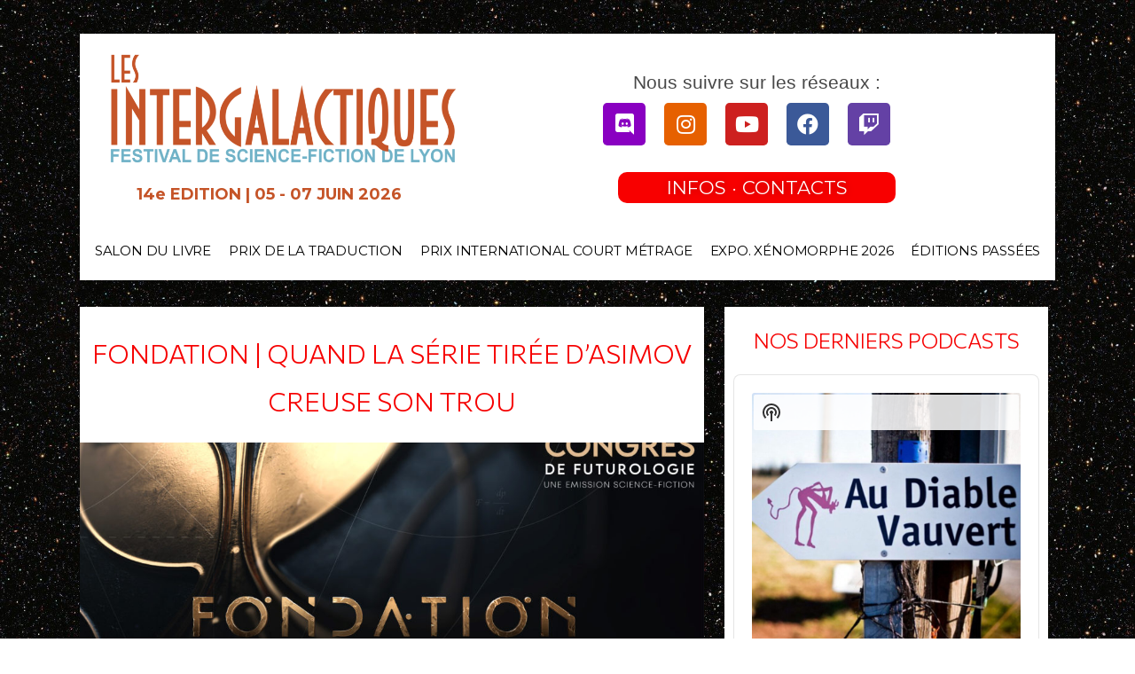

--- FILE ---
content_type: text/html; charset=UTF-8
request_url: https://intergalactiques.net/fondation-quand-la-serie-tiree-dasimov-creuse-son-trou/
body_size: 52481
content:
<!DOCTYPE html>
<html lang="fr-FR">
<head>
<meta charset="UTF-8">
<meta name="viewport" content="width=device-width, initial-scale=1">
	 <link rel="profile" href="https://gmpg.org/xfn/11"> 
	 <meta name='robots' content='index, follow, max-image-preview:large, max-snippet:-1, max-video-preview:-1' />

	<!-- This site is optimized with the Yoast SEO Premium plugin v22.3 (Yoast SEO v22.3) - https://yoast.com/wordpress/plugins/seo/ -->
	<title>Fondation | Quand la série tirée d&#039;Asimov creuse son trou | Festival Les Intergalactiques</title>
	<link rel="canonical" href="https://intergalactiques.net/fondation-quand-la-serie-tiree-dasimov-creuse-son-trou/" />
	<meta property="og:locale" content="fr_FR" />
	<meta property="og:type" content="article" />
	<meta property="og:title" content="Fondation | Quand la série tirée d&#039;Asimov creuse son trou" />
	<meta property="og:description" content="EMISSION DU LUNDI 18 OCTOBRE 2021 En direct de Radio Canut et en podcast" />
	<meta property="og:url" content="https://intergalactiques.net/fondation-quand-la-serie-tiree-dasimov-creuse-son-trou/" />
	<meta property="og:site_name" content="Festival Les Intergalactiques" />
	<meta property="article:publisher" content="https://www.facebook.com/ScienceFictionLyon/" />
	<meta property="article:published_time" content="2021-10-22T09:56:04+00:00" />
	<meta property="article:modified_time" content="2021-10-22T10:00:48+00:00" />
	<meta property="og:image" content="https://intergalactiques.net/wp-content/uploads/2021/10/41_Fondation.jpg" />
	<meta property="og:image:width" content="1920" />
	<meta property="og:image:height" content="1080" />
	<meta property="og:image:type" content="image/jpeg" />
	<meta name="author" content="Les Intergalactiques" />
	<meta name="twitter:card" content="summary_large_image" />
	<meta name="twitter:creator" content="@IGL_Lyon" />
	<meta name="twitter:site" content="@IGL_Lyon" />
	<meta name="twitter:label1" content="Écrit par" />
	<meta name="twitter:data1" content="Les Intergalactiques" />
	<meta name="twitter:label2" content="Durée de lecture estimée" />
	<meta name="twitter:data2" content="1 minute" />
	<script type="application/ld+json" class="yoast-schema-graph">{"@context":"https://schema.org","@graph":[{"@type":"Article","@id":"https://intergalactiques.net/fondation-quand-la-serie-tiree-dasimov-creuse-son-trou/#article","isPartOf":{"@id":"https://intergalactiques.net/fondation-quand-la-serie-tiree-dasimov-creuse-son-trou/"},"author":{"name":"Les Intergalactiques","@id":"https://intergalactiques.net/#/schema/person/51da26e2a1a51e7b294ee981d7d2fdb4"},"headline":"Fondation | Quand la série tirée d&rsquo;Asimov creuse son trou","datePublished":"2021-10-22T09:56:04+00:00","dateModified":"2021-10-22T10:00:48+00:00","mainEntityOfPage":{"@id":"https://intergalactiques.net/fondation-quand-la-serie-tiree-dasimov-creuse-son-trou/"},"wordCount":179,"commentCount":0,"publisher":{"@id":"https://intergalactiques.net/#organization"},"image":{"@id":"https://intergalactiques.net/fondation-quand-la-serie-tiree-dasimov-creuse-son-trou/#primaryimage"},"thumbnailUrl":"https://intergalactiques.net/wp-content/uploads/2021/10/41_Fondation.jpg","articleSection":["Les émissions"],"inLanguage":"fr-FR","potentialAction":[{"@type":"CommentAction","name":"Comment","target":["https://intergalactiques.net/fondation-quand-la-serie-tiree-dasimov-creuse-son-trou/#respond"]}]},{"@type":"WebPage","@id":"https://intergalactiques.net/fondation-quand-la-serie-tiree-dasimov-creuse-son-trou/","url":"https://intergalactiques.net/fondation-quand-la-serie-tiree-dasimov-creuse-son-trou/","name":"Fondation | Quand la série tirée d'Asimov creuse son trou | Festival Les Intergalactiques","isPartOf":{"@id":"https://intergalactiques.net/#website"},"primaryImageOfPage":{"@id":"https://intergalactiques.net/fondation-quand-la-serie-tiree-dasimov-creuse-son-trou/#primaryimage"},"image":{"@id":"https://intergalactiques.net/fondation-quand-la-serie-tiree-dasimov-creuse-son-trou/#primaryimage"},"thumbnailUrl":"https://intergalactiques.net/wp-content/uploads/2021/10/41_Fondation.jpg","datePublished":"2021-10-22T09:56:04+00:00","dateModified":"2021-10-22T10:00:48+00:00","breadcrumb":{"@id":"https://intergalactiques.net/fondation-quand-la-serie-tiree-dasimov-creuse-son-trou/#breadcrumb"},"inLanguage":"fr-FR","potentialAction":[{"@type":"ReadAction","target":["https://intergalactiques.net/fondation-quand-la-serie-tiree-dasimov-creuse-son-trou/"]}]},{"@type":"ImageObject","inLanguage":"fr-FR","@id":"https://intergalactiques.net/fondation-quand-la-serie-tiree-dasimov-creuse-son-trou/#primaryimage","url":"https://intergalactiques.net/wp-content/uploads/2021/10/41_Fondation.jpg","contentUrl":"https://intergalactiques.net/wp-content/uploads/2021/10/41_Fondation.jpg","width":1920,"height":1080},{"@type":"BreadcrumbList","@id":"https://intergalactiques.net/fondation-quand-la-serie-tiree-dasimov-creuse-son-trou/#breadcrumb","itemListElement":[{"@type":"ListItem","position":1,"name":"Accueil","item":"https://intergalactiques.net/"},{"@type":"ListItem","position":2,"name":"Articles","item":"https://intergalactiques.net/articles/"},{"@type":"ListItem","position":3,"name":"Fondation | Quand la série tirée d&rsquo;Asimov creuse son trou"}]},{"@type":"WebSite","@id":"https://intergalactiques.net/#website","url":"https://intergalactiques.net/","name":"Festival Les Intergalactiques","description":"12e édition du 18 au 23 avril 2024","publisher":{"@id":"https://intergalactiques.net/#organization"},"potentialAction":[{"@type":"SearchAction","target":{"@type":"EntryPoint","urlTemplate":"https://intergalactiques.net/?s={search_term_string}"},"query-input":"required name=search_term_string"}],"inLanguage":"fr-FR"},{"@type":"Organization","@id":"https://intergalactiques.net/#organization","name":"Festival Les Intergalactiques","url":"https://intergalactiques.net/","logo":{"@type":"ImageObject","inLanguage":"fr-FR","@id":"https://intergalactiques.net/#/schema/logo/image/","url":"https://intergalactiques.net/wp-content/uploads/2021/02/cropped-cropped-IGL-2018-Logo.png","contentUrl":"https://intergalactiques.net/wp-content/uploads/2021/02/cropped-cropped-IGL-2018-Logo.png","width":1998,"height":666,"caption":"Festival Les Intergalactiques"},"image":{"@id":"https://intergalactiques.net/#/schema/logo/image/"},"sameAs":["https://www.facebook.com/ScienceFictionLyon/","https://twitter.com/IGL_Lyon","https://www.instagram.com/les_intergalactiques_festival/","https://www.youtube.com/channel/UCb50io7aOsMrtjYyMj0QOVA","https://fr.wikipedia.org/wiki/Les_Intergalactiques"]},{"@type":"Person","@id":"https://intergalactiques.net/#/schema/person/51da26e2a1a51e7b294ee981d7d2fdb4","name":"Les Intergalactiques","image":{"@type":"ImageObject","inLanguage":"fr-FR","@id":"https://intergalactiques.net/#/schema/person/image/","url":"https://secure.gravatar.com/avatar/af2e3e184d79cbe6ae66278001275bea?s=96&d=mm&r=g","contentUrl":"https://secure.gravatar.com/avatar/af2e3e184d79cbe6ae66278001275bea?s=96&d=mm&r=g","caption":"Les Intergalactiques"}}]}</script>
	<!-- / Yoast SEO Premium plugin. -->


<link rel='dns-prefetch' href='//secure.gravatar.com' />
<link rel='dns-prefetch' href='//www.googletagmanager.com' />
<link rel='dns-prefetch' href='//stats.wp.com' />
<link rel='dns-prefetch' href='//widgets.wp.com' />
<link rel='dns-prefetch' href='//s0.wp.com' />
<link rel='dns-prefetch' href='//0.gravatar.com' />
<link rel='dns-prefetch' href='//1.gravatar.com' />
<link rel='dns-prefetch' href='//2.gravatar.com' />
<link rel='dns-prefetch' href='//c0.wp.com' />
<link rel="alternate" type="application/rss+xml" title="Festival Les Intergalactiques &raquo; Flux" href="https://intergalactiques.net/feed/" />
<link rel="alternate" type="application/rss+xml" title="Festival Les Intergalactiques &raquo; Flux des commentaires" href="https://intergalactiques.net/comments/feed/" />
<link rel="alternate" type="application/rss+xml" title="Festival Les Intergalactiques &raquo; Fondation | Quand la série tirée d&rsquo;Asimov creuse son trou Flux des commentaires" href="https://intergalactiques.net/fondation-quand-la-serie-tiree-dasimov-creuse-son-trou/feed/" />
<script>
window._wpemojiSettings = {"baseUrl":"https:\/\/s.w.org\/images\/core\/emoji\/14.0.0\/72x72\/","ext":".png","svgUrl":"https:\/\/s.w.org\/images\/core\/emoji\/14.0.0\/svg\/","svgExt":".svg","source":{"concatemoji":"https:\/\/intergalactiques.net\/wp-includes\/js\/wp-emoji-release.min.js?ver=6.3.7"}};
/*! This file is auto-generated */
!function(i,n){var o,s,e;function c(e){try{var t={supportTests:e,timestamp:(new Date).valueOf()};sessionStorage.setItem(o,JSON.stringify(t))}catch(e){}}function p(e,t,n){e.clearRect(0,0,e.canvas.width,e.canvas.height),e.fillText(t,0,0);var t=new Uint32Array(e.getImageData(0,0,e.canvas.width,e.canvas.height).data),r=(e.clearRect(0,0,e.canvas.width,e.canvas.height),e.fillText(n,0,0),new Uint32Array(e.getImageData(0,0,e.canvas.width,e.canvas.height).data));return t.every(function(e,t){return e===r[t]})}function u(e,t,n){switch(t){case"flag":return n(e,"\ud83c\udff3\ufe0f\u200d\u26a7\ufe0f","\ud83c\udff3\ufe0f\u200b\u26a7\ufe0f")?!1:!n(e,"\ud83c\uddfa\ud83c\uddf3","\ud83c\uddfa\u200b\ud83c\uddf3")&&!n(e,"\ud83c\udff4\udb40\udc67\udb40\udc62\udb40\udc65\udb40\udc6e\udb40\udc67\udb40\udc7f","\ud83c\udff4\u200b\udb40\udc67\u200b\udb40\udc62\u200b\udb40\udc65\u200b\udb40\udc6e\u200b\udb40\udc67\u200b\udb40\udc7f");case"emoji":return!n(e,"\ud83e\udef1\ud83c\udffb\u200d\ud83e\udef2\ud83c\udfff","\ud83e\udef1\ud83c\udffb\u200b\ud83e\udef2\ud83c\udfff")}return!1}function f(e,t,n){var r="undefined"!=typeof WorkerGlobalScope&&self instanceof WorkerGlobalScope?new OffscreenCanvas(300,150):i.createElement("canvas"),a=r.getContext("2d",{willReadFrequently:!0}),o=(a.textBaseline="top",a.font="600 32px Arial",{});return e.forEach(function(e){o[e]=t(a,e,n)}),o}function t(e){var t=i.createElement("script");t.src=e,t.defer=!0,i.head.appendChild(t)}"undefined"!=typeof Promise&&(o="wpEmojiSettingsSupports",s=["flag","emoji"],n.supports={everything:!0,everythingExceptFlag:!0},e=new Promise(function(e){i.addEventListener("DOMContentLoaded",e,{once:!0})}),new Promise(function(t){var n=function(){try{var e=JSON.parse(sessionStorage.getItem(o));if("object"==typeof e&&"number"==typeof e.timestamp&&(new Date).valueOf()<e.timestamp+604800&&"object"==typeof e.supportTests)return e.supportTests}catch(e){}return null}();if(!n){if("undefined"!=typeof Worker&&"undefined"!=typeof OffscreenCanvas&&"undefined"!=typeof URL&&URL.createObjectURL&&"undefined"!=typeof Blob)try{var e="postMessage("+f.toString()+"("+[JSON.stringify(s),u.toString(),p.toString()].join(",")+"));",r=new Blob([e],{type:"text/javascript"}),a=new Worker(URL.createObjectURL(r),{name:"wpTestEmojiSupports"});return void(a.onmessage=function(e){c(n=e.data),a.terminate(),t(n)})}catch(e){}c(n=f(s,u,p))}t(n)}).then(function(e){for(var t in e)n.supports[t]=e[t],n.supports.everything=n.supports.everything&&n.supports[t],"flag"!==t&&(n.supports.everythingExceptFlag=n.supports.everythingExceptFlag&&n.supports[t]);n.supports.everythingExceptFlag=n.supports.everythingExceptFlag&&!n.supports.flag,n.DOMReady=!1,n.readyCallback=function(){n.DOMReady=!0}}).then(function(){return e}).then(function(){var e;n.supports.everything||(n.readyCallback(),(e=n.source||{}).concatemoji?t(e.concatemoji):e.wpemoji&&e.twemoji&&(t(e.twemoji),t(e.wpemoji)))}))}((window,document),window._wpemojiSettings);
</script>
<style>
img.wp-smiley,
img.emoji {
	display: inline !important;
	border: none !important;
	box-shadow: none !important;
	height: 1em !important;
	width: 1em !important;
	margin: 0 0.07em !important;
	vertical-align: -0.1em !important;
	background: none !important;
	padding: 0 !important;
}
</style>
	<link rel='stylesheet' id='astra-theme-css-css' href='https://intergalactiques.net/wp-content/themes/astra/assets/css/minified/frontend.min.css?ver=4.3.1' media='all' />
<style id='astra-theme-css-inline-css'>
.ast-no-sidebar .entry-content .alignfull {margin-left: calc( -50vw + 50%);margin-right: calc( -50vw + 50%);max-width: 100vw;width: 100vw;}.ast-no-sidebar .entry-content .alignwide {margin-left: calc(-41vw + 50%);margin-right: calc(-41vw + 50%);max-width: unset;width: unset;}.ast-no-sidebar .entry-content .alignfull .alignfull,.ast-no-sidebar .entry-content .alignfull .alignwide,.ast-no-sidebar .entry-content .alignwide .alignfull,.ast-no-sidebar .entry-content .alignwide .alignwide,.ast-no-sidebar .entry-content .wp-block-column .alignfull,.ast-no-sidebar .entry-content .wp-block-column .alignwide{width: 100%;margin-left: auto;margin-right: auto;}.wp-block-gallery,.blocks-gallery-grid {margin: 0;}.wp-block-separator {max-width: 100px;}.wp-block-separator.is-style-wide,.wp-block-separator.is-style-dots {max-width: none;}.entry-content .has-2-columns .wp-block-column:first-child {padding-right: 10px;}.entry-content .has-2-columns .wp-block-column:last-child {padding-left: 10px;}@media (max-width: 782px) {.entry-content .wp-block-columns .wp-block-column {flex-basis: 100%;}.entry-content .has-2-columns .wp-block-column:first-child {padding-right: 0;}.entry-content .has-2-columns .wp-block-column:last-child {padding-left: 0;}}body .entry-content .wp-block-latest-posts {margin-left: 0;}body .entry-content .wp-block-latest-posts li {list-style: none;}.ast-no-sidebar .ast-container .entry-content .wp-block-latest-posts {margin-left: 0;}.ast-header-break-point .entry-content .alignwide {margin-left: auto;margin-right: auto;}.entry-content .blocks-gallery-item img {margin-bottom: auto;}.wp-block-pullquote {border-top: 4px solid #555d66;border-bottom: 4px solid #555d66;color: #40464d;}:root{--ast-container-default-xlg-padding:6.67em;--ast-container-default-lg-padding:5.67em;--ast-container-default-slg-padding:4.34em;--ast-container-default-md-padding:3.34em;--ast-container-default-sm-padding:6.67em;--ast-container-default-xs-padding:2.4em;--ast-container-default-xxs-padding:1.4em;--ast-code-block-background:#EEEEEE;--ast-comment-inputs-background:#FAFAFA;}html{font-size:93.75%;}a,.page-title{color:var(--ast-global-color-0);}a:hover,a:focus{color:var(--ast-global-color-1);}body,button,input,select,textarea,.ast-button,.ast-custom-button{font-family:-apple-system,BlinkMacSystemFont,Segoe UI,Roboto,Oxygen-Sans,Ubuntu,Cantarell,Helvetica Neue,sans-serif;font-weight:inherit;font-size:15px;font-size:1rem;line-height:1.6em;}blockquote{color:var(--ast-global-color-3);}.site-title{font-size:35px;font-size:2.3333333333333rem;display:none;}header .custom-logo-link img{max-width:356px;}.astra-logo-svg{width:356px;}.site-header .site-description{font-size:15px;font-size:1rem;display:none;}.entry-title{font-size:30px;font-size:2rem;}h1,.entry-content h1{font-size:40px;font-size:2.6666666666667rem;line-height:1.4em;}h2,.entry-content h2{font-size:30px;font-size:2rem;line-height:1.25em;}h3,.entry-content h3{font-size:25px;font-size:1.6666666666667rem;line-height:1.2em;}h4,.entry-content h4{font-size:20px;font-size:1.3333333333333rem;line-height:1.2em;}h5,.entry-content h5{font-size:18px;font-size:1.2rem;line-height:1.2em;}h6,.entry-content h6{font-size:15px;font-size:1rem;line-height:1.25em;}::selection{background-color:var(--ast-global-color-0);color:#ffffff;}body,h1,.entry-title a,.entry-content h1,h2,.entry-content h2,h3,.entry-content h3,h4,.entry-content h4,h5,.entry-content h5,h6,.entry-content h6{color:var(--ast-global-color-3);}.tagcloud a:hover,.tagcloud a:focus,.tagcloud a.current-item{color:#ffffff;border-color:var(--ast-global-color-0);background-color:var(--ast-global-color-0);}input:focus,input[type="text"]:focus,input[type="email"]:focus,input[type="url"]:focus,input[type="password"]:focus,input[type="reset"]:focus,input[type="search"]:focus,textarea:focus{border-color:var(--ast-global-color-0);}input[type="radio"]:checked,input[type=reset],input[type="checkbox"]:checked,input[type="checkbox"]:hover:checked,input[type="checkbox"]:focus:checked,input[type=range]::-webkit-slider-thumb{border-color:var(--ast-global-color-0);background-color:var(--ast-global-color-0);box-shadow:none;}.site-footer a:hover + .post-count,.site-footer a:focus + .post-count{background:var(--ast-global-color-0);border-color:var(--ast-global-color-0);}.single .nav-links .nav-previous,.single .nav-links .nav-next{color:var(--ast-global-color-0);}.entry-meta,.entry-meta *{line-height:1.45;color:var(--ast-global-color-0);}.entry-meta a:hover,.entry-meta a:hover *,.entry-meta a:focus,.entry-meta a:focus *,.page-links > .page-link,.page-links .page-link:hover,.post-navigation a:hover{color:var(--ast-global-color-1);}#cat option,.secondary .calendar_wrap thead a,.secondary .calendar_wrap thead a:visited{color:var(--ast-global-color-0);}.secondary .calendar_wrap #today,.ast-progress-val span{background:var(--ast-global-color-0);}.secondary a:hover + .post-count,.secondary a:focus + .post-count{background:var(--ast-global-color-0);border-color:var(--ast-global-color-0);}.calendar_wrap #today > a{color:#ffffff;}.page-links .page-link,.single .post-navigation a{color:var(--ast-global-color-0);}.widget-title,.widget .wp-block-heading{font-size:21px;font-size:1.4rem;color:var(--ast-global-color-3);}a:focus-visible,.ast-menu-toggle:focus-visible,.site .skip-link:focus-visible,.wp-block-loginout input:focus-visible,.wp-block-search.wp-block-search__button-inside .wp-block-search__inside-wrapper,.ast-header-navigation-arrow:focus-visible,.woocommerce .wc-proceed-to-checkout > .checkout-button:focus-visible,.woocommerce .woocommerce-MyAccount-navigation ul li a:focus-visible,.ast-orders-table__row .ast-orders-table__cell:focus-visible,.woocommerce .woocommerce-order-details .order-again > .button:focus-visible,.woocommerce .woocommerce-message a.button.wc-forward:focus-visible,.woocommerce #minus_qty:focus-visible,.woocommerce #plus_qty:focus-visible,a#ast-apply-coupon:focus-visible,.woocommerce .woocommerce-info a:focus-visible,.woocommerce .astra-shop-summary-wrap a:focus-visible,.woocommerce a.wc-forward:focus-visible,#ast-apply-coupon:focus-visible,.woocommerce-js .woocommerce-mini-cart-item a.remove:focus-visible{outline-style:dotted;outline-color:inherit;outline-width:thin;border-color:transparent;}input:focus,input[type="text"]:focus,input[type="email"]:focus,input[type="url"]:focus,input[type="password"]:focus,input[type="reset"]:focus,input[type="search"]:focus,input[type="number"]:focus,textarea:focus,.wp-block-search__input:focus,[data-section="section-header-mobile-trigger"] .ast-button-wrap .ast-mobile-menu-trigger-minimal:focus,.ast-mobile-popup-drawer.active .menu-toggle-close:focus,.woocommerce-ordering select.orderby:focus,#ast-scroll-top:focus,#coupon_code:focus,.woocommerce-page #comment:focus,.woocommerce #reviews #respond input#submit:focus,.woocommerce a.add_to_cart_button:focus,.woocommerce .button.single_add_to_cart_button:focus,.woocommerce .woocommerce-cart-form button:focus,.woocommerce .woocommerce-cart-form__cart-item .quantity .qty:focus,.woocommerce .woocommerce-billing-fields .woocommerce-billing-fields__field-wrapper .woocommerce-input-wrapper > .input-text:focus,.woocommerce #order_comments:focus,.woocommerce #place_order:focus,.woocommerce .woocommerce-address-fields .woocommerce-address-fields__field-wrapper .woocommerce-input-wrapper > .input-text:focus,.woocommerce .woocommerce-MyAccount-content form button:focus,.woocommerce .woocommerce-MyAccount-content .woocommerce-EditAccountForm .woocommerce-form-row .woocommerce-Input.input-text:focus,.woocommerce .ast-woocommerce-container .woocommerce-pagination ul.page-numbers li a:focus,body #content .woocommerce form .form-row .select2-container--default .select2-selection--single:focus,#ast-coupon-code:focus,.woocommerce.woocommerce-js .quantity input[type=number]:focus,.woocommerce-js .woocommerce-mini-cart-item .quantity input[type=number]:focus,.woocommerce p#ast-coupon-trigger:focus{border-style:dotted;border-color:inherit;border-width:thin;outline-color:transparent;}.ast-logo-title-inline .site-logo-img{padding-right:1em;}.site-logo-img img{ transition:all 0.2s linear;}.ast-page-builder-template .hentry {margin: 0;}.ast-page-builder-template .site-content > .ast-container {max-width: 100%;padding: 0;}.ast-page-builder-template .site-content #primary {padding: 0;margin: 0;}.ast-page-builder-template .no-results {text-align: center;margin: 4em auto;}.ast-page-builder-template .ast-pagination {padding: 2em;}.ast-page-builder-template .entry-header.ast-no-title.ast-no-thumbnail {margin-top: 0;}.ast-page-builder-template .entry-header.ast-header-without-markup {margin-top: 0;margin-bottom: 0;}.ast-page-builder-template .entry-header.ast-no-title.ast-no-meta {margin-bottom: 0;}.ast-page-builder-template.single .post-navigation {padding-bottom: 2em;}.ast-page-builder-template.single-post .site-content > .ast-container {max-width: 100%;}.ast-page-builder-template .entry-header {margin-top: 4em;margin-left: auto;margin-right: auto;padding-left: 20px;padding-right: 20px;}.single.ast-page-builder-template .entry-header {padding-left: 20px;padding-right: 20px;}.ast-page-builder-template .ast-archive-description {margin: 4em auto 0;padding-left: 20px;padding-right: 20px;}.ast-page-builder-template.ast-no-sidebar .entry-content .alignwide {margin-left: 0;margin-right: 0;}.ast-header-break-point #ast-desktop-header{display:none;}@media (min-width:921px){#ast-mobile-header{display:none;}}.wp-block-buttons.aligncenter{justify-content:center;}@media (max-width:921px){.ast-theme-transparent-header #primary,.ast-theme-transparent-header #secondary{padding:0;}}@media (max-width:921px){.ast-plain-container.ast-no-sidebar #primary{padding:0;}}.ast-plain-container.ast-no-sidebar #primary{margin-top:0;margin-bottom:0;}@media (min-width:1200px){.wp-block-group .has-background{padding:20px;}}@media (min-width:1200px){.ast-no-sidebar.ast-separate-container .entry-content .wp-block-group.alignwide,.ast-no-sidebar.ast-separate-container .entry-content .wp-block-cover.alignwide{margin-left:-20px;margin-right:-20px;padding-left:20px;padding-right:20px;}.ast-no-sidebar.ast-separate-container .entry-content .wp-block-cover.alignfull,.ast-no-sidebar.ast-separate-container .entry-content .wp-block-group.alignfull{margin-left:-6.67em;margin-right:-6.67em;padding-left:6.67em;padding-right:6.67em;}}@media (min-width:1200px){.wp-block-cover-image.alignwide .wp-block-cover__inner-container,.wp-block-cover.alignwide .wp-block-cover__inner-container,.wp-block-cover-image.alignfull .wp-block-cover__inner-container,.wp-block-cover.alignfull .wp-block-cover__inner-container{width:100%;}}.wp-block-columns{margin-bottom:unset;}.wp-block-image.size-full{margin:2rem 0;}.wp-block-separator.has-background{padding:0;}.wp-block-gallery{margin-bottom:1.6em;}.wp-block-group{padding-top:4em;padding-bottom:4em;}.wp-block-group__inner-container .wp-block-columns:last-child,.wp-block-group__inner-container :last-child,.wp-block-table table{margin-bottom:0;}.blocks-gallery-grid{width:100%;}.wp-block-navigation-link__content{padding:5px 0;}.wp-block-group .wp-block-group .has-text-align-center,.wp-block-group .wp-block-column .has-text-align-center{max-width:100%;}.has-text-align-center{margin:0 auto;}@media (min-width:1200px){.wp-block-cover__inner-container,.alignwide .wp-block-group__inner-container,.alignfull .wp-block-group__inner-container{max-width:1200px;margin:0 auto;}.wp-block-group.alignnone,.wp-block-group.aligncenter,.wp-block-group.alignleft,.wp-block-group.alignright,.wp-block-group.alignwide,.wp-block-columns.alignwide{margin:2rem 0 1rem 0;}}@media (max-width:1200px){.wp-block-group{padding:3em;}.wp-block-group .wp-block-group{padding:1.5em;}.wp-block-columns,.wp-block-column{margin:1rem 0;}}@media (min-width:921px){.wp-block-columns .wp-block-group{padding:2em;}}@media (max-width:544px){.wp-block-cover-image .wp-block-cover__inner-container,.wp-block-cover .wp-block-cover__inner-container{width:unset;}.wp-block-cover,.wp-block-cover-image{padding:2em 0;}.wp-block-group,.wp-block-cover{padding:2em;}.wp-block-media-text__media img,.wp-block-media-text__media video{width:unset;max-width:100%;}.wp-block-media-text.has-background .wp-block-media-text__content{padding:1em;}}.wp-block-image.aligncenter{margin-left:auto;margin-right:auto;}.wp-block-table.aligncenter{margin-left:auto;margin-right:auto;}@media (min-width:544px){.entry-content .wp-block-media-text.has-media-on-the-right .wp-block-media-text__content{padding:0 8% 0 0;}.entry-content .wp-block-media-text .wp-block-media-text__content{padding:0 0 0 8%;}.ast-plain-container .site-content .entry-content .has-custom-content-position.is-position-bottom-left > *,.ast-plain-container .site-content .entry-content .has-custom-content-position.is-position-bottom-right > *,.ast-plain-container .site-content .entry-content .has-custom-content-position.is-position-top-left > *,.ast-plain-container .site-content .entry-content .has-custom-content-position.is-position-top-right > *,.ast-plain-container .site-content .entry-content .has-custom-content-position.is-position-center-right > *,.ast-plain-container .site-content .entry-content .has-custom-content-position.is-position-center-left > *{margin:0;}}@media (max-width:544px){.entry-content .wp-block-media-text .wp-block-media-text__content{padding:8% 0;}.wp-block-media-text .wp-block-media-text__media img{width:auto;max-width:100%;}}@media (max-width:921px){.ast-separate-container #primary,.ast-separate-container #secondary{padding:1.5em 0;}#primary,#secondary{padding:1.5em 0;margin:0;}.ast-left-sidebar #content > .ast-container{display:flex;flex-direction:column-reverse;width:100%;}.ast-separate-container .ast-article-post,.ast-separate-container .ast-article-single{padding:1.5em 2.14em;}.ast-author-box img.avatar{margin:20px 0 0 0;}}@media (min-width:922px){.ast-separate-container.ast-right-sidebar #primary,.ast-separate-container.ast-left-sidebar #primary{border:0;}.search-no-results.ast-separate-container #primary{margin-bottom:4em;}}.wp-block-button .wp-block-button__link{color:#000000;}.wp-block-button .wp-block-button__link:hover,.wp-block-button .wp-block-button__link:focus{color:#525252;background-color:#3b3b3b;border-color:#3b3b3b;}.elementor-widget-heading h1.elementor-heading-title{line-height:1.4em;}.elementor-widget-heading h2.elementor-heading-title{line-height:1.25em;}.elementor-widget-heading h3.elementor-heading-title{line-height:1.2em;}.elementor-widget-heading h4.elementor-heading-title{line-height:1.2em;}.elementor-widget-heading h5.elementor-heading-title{line-height:1.2em;}.elementor-widget-heading h6.elementor-heading-title{line-height:1.25em;}.wp-block-button .wp-block-button__link{border-top-width:0;border-right-width:0;border-left-width:0;border-bottom-width:0;border-color:#000000;background-color:#000000;color:#000000;font-family:inherit;font-weight:inherit;line-height:1em;padding-top:10px;padding-right:40px;padding-bottom:10px;padding-left:40px;}.menu-toggle,button,.ast-button,.ast-custom-button,.button,input#submit,input[type="button"],input[type="submit"],input[type="reset"]{border-style:solid;border-top-width:0;border-right-width:0;border-left-width:0;border-bottom-width:0;color:#000000;border-color:#000000;background-color:#000000;padding-top:10px;padding-right:40px;padding-bottom:10px;padding-left:40px;font-family:inherit;font-weight:inherit;line-height:1em;}button:focus,.menu-toggle:hover,button:hover,.ast-button:hover,.ast-custom-button:hover .button:hover,.ast-custom-button:hover ,input[type=reset]:hover,input[type=reset]:focus,input#submit:hover,input#submit:focus,input[type="button"]:hover,input[type="button"]:focus,input[type="submit"]:hover,input[type="submit"]:focus{color:#525252;background-color:#3b3b3b;border-color:#3b3b3b;}@media (max-width:921px){.ast-mobile-header-stack .main-header-bar .ast-search-menu-icon{display:inline-block;}.ast-header-break-point.ast-header-custom-item-outside .ast-mobile-header-stack .main-header-bar .ast-search-icon{margin:0;}.ast-comment-avatar-wrap img{max-width:2.5em;}.ast-separate-container .ast-comment-list li.depth-1{padding:1.5em 2.14em;}.ast-separate-container .comment-respond{padding:2em 2.14em;}.ast-comment-meta{padding:0 1.8888em 1.3333em;}}@media (min-width:544px){.ast-container{max-width:100%;}}@media (max-width:544px){.ast-separate-container .ast-article-post,.ast-separate-container .ast-article-single,.ast-separate-container .comments-title,.ast-separate-container .ast-archive-description{padding:1.5em 1em;}.ast-separate-container #content .ast-container{padding-left:0.54em;padding-right:0.54em;}.ast-separate-container .ast-comment-list li.depth-1{padding:1.5em 1em;margin-bottom:1.5em;}.ast-separate-container .ast-comment-list .bypostauthor{padding:.5em;}.ast-search-menu-icon.ast-dropdown-active .search-field{width:170px;}}body,.ast-separate-container{background-image:url(https://intergalactiques.net/wp-content/uploads/2021/02/espace.jpg);;background-repeat:repeat;background-position:center center;background-size:auto;background-attachment:scroll;}.ast-no-sidebar.ast-separate-container .entry-content .alignfull {margin-left: -6.67em;margin-right: -6.67em;width: auto;}@media (max-width: 1200px) {.ast-no-sidebar.ast-separate-container .entry-content .alignfull {margin-left: -2.4em;margin-right: -2.4em;}}@media (max-width: 768px) {.ast-no-sidebar.ast-separate-container .entry-content .alignfull {margin-left: -2.14em;margin-right: -2.14em;}}@media (max-width: 544px) {.ast-no-sidebar.ast-separate-container .entry-content .alignfull {margin-left: -1em;margin-right: -1em;}}.ast-no-sidebar.ast-separate-container .entry-content .alignwide {margin-left: -20px;margin-right: -20px;}.ast-no-sidebar.ast-separate-container .entry-content .wp-block-column .alignfull,.ast-no-sidebar.ast-separate-container .entry-content .wp-block-column .alignwide {margin-left: auto;margin-right: auto;width: 100%;}@media (max-width:921px){.site-title{display:none;}.site-header .site-description{display:none;}.entry-title{font-size:30px;}h1,.entry-content h1{font-size:30px;}h2,.entry-content h2{font-size:25px;}h3,.entry-content h3{font-size:20px;}.astra-logo-svg{width:120px;}header .custom-logo-link img,.ast-header-break-point .site-logo-img .custom-mobile-logo-link img{max-width:120px;}}@media (max-width:544px){.site-title{display:none;}.site-header .site-description{display:none;}.entry-title{font-size:30px;}h1,.entry-content h1{font-size:30px;}h2,.entry-content h2{font-size:25px;}h3,.entry-content h3{font-size:20px;}header .custom-logo-link img,.ast-header-break-point .site-branding img,.ast-header-break-point .custom-logo-link img{max-width:100px;}.astra-logo-svg{width:100px;}.ast-header-break-point .site-logo-img .custom-mobile-logo-link img{max-width:100px;}}@media (max-width:921px){html{font-size:85.5%;}}@media (max-width:544px){html{font-size:85.5%;}}@media (min-width:922px){.ast-container{max-width:1240px;}}@font-face {font-family: "Astra";src: url(https://intergalactiques.net/wp-content/themes/astra/assets/fonts/astra.woff) format("woff"),url(https://intergalactiques.net/wp-content/themes/astra/assets/fonts/astra.ttf) format("truetype"),url(https://intergalactiques.net/wp-content/themes/astra/assets/fonts/astra.svg#astra) format("svg");font-weight: normal;font-style: normal;font-display: fallback;}@media (min-width:922px){.main-header-menu .sub-menu .menu-item.ast-left-align-sub-menu:hover > .sub-menu,.main-header-menu .sub-menu .menu-item.ast-left-align-sub-menu.focus > .sub-menu{margin-left:-0px;}}.astra-icon-down_arrow::after {content: "\e900";font-family: Astra;}.astra-icon-close::after {content: "\e5cd";font-family: Astra;}.astra-icon-drag_handle::after {content: "\e25d";font-family: Astra;}.astra-icon-format_align_justify::after {content: "\e235";font-family: Astra;}.astra-icon-menu::after {content: "\e5d2";font-family: Astra;}.astra-icon-reorder::after {content: "\e8fe";font-family: Astra;}.astra-icon-search::after {content: "\e8b6";font-family: Astra;}.astra-icon-zoom_in::after {content: "\e56b";font-family: Astra;}.astra-icon-check-circle::after {content: "\e901";font-family: Astra;}.astra-icon-shopping-cart::after {content: "\f07a";font-family: Astra;}.astra-icon-shopping-bag::after {content: "\f290";font-family: Astra;}.astra-icon-shopping-basket::after {content: "\f291";font-family: Astra;}.astra-icon-circle-o::after {content: "\e903";font-family: Astra;}.astra-icon-certificate::after {content: "\e902";font-family: Astra;}blockquote {padding: 1.2em;}:root .has-ast-global-color-0-color{color:var(--ast-global-color-0);}:root .has-ast-global-color-0-background-color{background-color:var(--ast-global-color-0);}:root .wp-block-button .has-ast-global-color-0-color{color:var(--ast-global-color-0);}:root .wp-block-button .has-ast-global-color-0-background-color{background-color:var(--ast-global-color-0);}:root .has-ast-global-color-1-color{color:var(--ast-global-color-1);}:root .has-ast-global-color-1-background-color{background-color:var(--ast-global-color-1);}:root .wp-block-button .has-ast-global-color-1-color{color:var(--ast-global-color-1);}:root .wp-block-button .has-ast-global-color-1-background-color{background-color:var(--ast-global-color-1);}:root .has-ast-global-color-2-color{color:var(--ast-global-color-2);}:root .has-ast-global-color-2-background-color{background-color:var(--ast-global-color-2);}:root .wp-block-button .has-ast-global-color-2-color{color:var(--ast-global-color-2);}:root .wp-block-button .has-ast-global-color-2-background-color{background-color:var(--ast-global-color-2);}:root .has-ast-global-color-3-color{color:var(--ast-global-color-3);}:root .has-ast-global-color-3-background-color{background-color:var(--ast-global-color-3);}:root .wp-block-button .has-ast-global-color-3-color{color:var(--ast-global-color-3);}:root .wp-block-button .has-ast-global-color-3-background-color{background-color:var(--ast-global-color-3);}:root .has-ast-global-color-4-color{color:var(--ast-global-color-4);}:root .has-ast-global-color-4-background-color{background-color:var(--ast-global-color-4);}:root .wp-block-button .has-ast-global-color-4-color{color:var(--ast-global-color-4);}:root .wp-block-button .has-ast-global-color-4-background-color{background-color:var(--ast-global-color-4);}:root .has-ast-global-color-5-color{color:var(--ast-global-color-5);}:root .has-ast-global-color-5-background-color{background-color:var(--ast-global-color-5);}:root .wp-block-button .has-ast-global-color-5-color{color:var(--ast-global-color-5);}:root .wp-block-button .has-ast-global-color-5-background-color{background-color:var(--ast-global-color-5);}:root .has-ast-global-color-6-color{color:var(--ast-global-color-6);}:root .has-ast-global-color-6-background-color{background-color:var(--ast-global-color-6);}:root .wp-block-button .has-ast-global-color-6-color{color:var(--ast-global-color-6);}:root .wp-block-button .has-ast-global-color-6-background-color{background-color:var(--ast-global-color-6);}:root .has-ast-global-color-7-color{color:var(--ast-global-color-7);}:root .has-ast-global-color-7-background-color{background-color:var(--ast-global-color-7);}:root .wp-block-button .has-ast-global-color-7-color{color:var(--ast-global-color-7);}:root .wp-block-button .has-ast-global-color-7-background-color{background-color:var(--ast-global-color-7);}:root .has-ast-global-color-8-color{color:var(--ast-global-color-8);}:root .has-ast-global-color-8-background-color{background-color:var(--ast-global-color-8);}:root .wp-block-button .has-ast-global-color-8-color{color:var(--ast-global-color-8);}:root .wp-block-button .has-ast-global-color-8-background-color{background-color:var(--ast-global-color-8);}:root{--ast-global-color-0:#0170B9;--ast-global-color-1:#3a3a3a;--ast-global-color-2:#3a3a3a;--ast-global-color-3:#4B4F58;--ast-global-color-4:#F5F5F5;--ast-global-color-5:#FFFFFF;--ast-global-color-6:#E5E5E5;--ast-global-color-7:#424242;--ast-global-color-8:#000000;}:root {--ast-border-color : #dddddd;}.ast-single-entry-banner {-js-display: flex;display: flex;flex-direction: column;justify-content: center;text-align: center;position: relative;background: #eeeeee;}.ast-single-entry-banner[data-banner-layout="layout-1"] {max-width: 1200px;background: inherit;padding: 20px 0;}.ast-single-entry-banner[data-banner-width-type="custom"] {margin: 0 auto;width: 100%;}.ast-single-entry-banner + .site-content .entry-header {margin-bottom: 0;}header.entry-header .entry-title{font-size:44px;font-size:2.9333333333333rem;}header.entry-header > *:not(:last-child){margin-bottom:10px;}.ast-archive-entry-banner {-js-display: flex;display: flex;flex-direction: column;justify-content: center;text-align: center;position: relative;background: #eeeeee;}.ast-archive-entry-banner[data-banner-width-type="custom"] {margin: 0 auto;width: 100%;}.ast-archive-entry-banner[data-banner-layout="layout-1"] {background: inherit;padding: 20px 0;text-align: left;}body.archive .ast-archive-description{max-width:1200px;width:100%;text-align:left;padding-top:3em;padding-right:3em;padding-bottom:3em;padding-left:3em;}body.archive .ast-archive-description .ast-archive-title,body.archive .ast-archive-description .ast-archive-title *{font-size:40px;font-size:2.6666666666667rem;}body.archive .ast-archive-description > *:not(:last-child){margin-bottom:10px;}@media (max-width:921px){body.archive .ast-archive-description{text-align:left;}}@media (max-width:544px){body.archive .ast-archive-description{text-align:left;}}.ast-breadcrumbs .trail-browse,.ast-breadcrumbs .trail-items,.ast-breadcrumbs .trail-items li{display:inline-block;margin:0;padding:0;border:none;background:inherit;text-indent:0;text-decoration:none;}.ast-breadcrumbs .trail-browse{font-size:inherit;font-style:inherit;font-weight:inherit;color:inherit;}.ast-breadcrumbs .trail-items{list-style:none;}.trail-items li::after{padding:0 0.3em;content:"\00bb";}.trail-items li:last-of-type::after{display:none;}h1,.entry-content h1,h2,.entry-content h2,h3,.entry-content h3,h4,.entry-content h4,h5,.entry-content h5,h6,.entry-content h6{color:#000000;}@media (max-width:921px){.ast-builder-grid-row-container.ast-builder-grid-row-tablet-3-firstrow .ast-builder-grid-row > *:first-child,.ast-builder-grid-row-container.ast-builder-grid-row-tablet-3-lastrow .ast-builder-grid-row > *:last-child{grid-column:1 / -1;}}@media (max-width:544px){.ast-builder-grid-row-container.ast-builder-grid-row-mobile-3-firstrow .ast-builder-grid-row > *:first-child,.ast-builder-grid-row-container.ast-builder-grid-row-mobile-3-lastrow .ast-builder-grid-row > *:last-child{grid-column:1 / -1;}}.ast-builder-layout-element[data-section="title_tagline"]{display:flex;}@media (max-width:921px){.ast-header-break-point .ast-builder-layout-element[data-section="title_tagline"]{display:flex;}}@media (max-width:544px){.ast-header-break-point .ast-builder-layout-element[data-section="title_tagline"]{display:flex;}}.ast-builder-menu-1{font-family:Helvetica,Verdana,Arial,sans-serif;font-weight:300;}.ast-builder-menu-1 .menu-item > .menu-link{line-height:5.93em;font-size:16px;font-size:1.0666666666667rem;color:#000000;}.ast-builder-menu-1 .menu-item > .ast-menu-toggle{color:#000000;}.ast-builder-menu-1 .menu-item:hover > .menu-link,.ast-builder-menu-1 .inline-on-mobile .menu-item:hover > .ast-menu-toggle{color:#ff0000;}.ast-builder-menu-1 .menu-item:hover > .ast-menu-toggle{color:#ff0000;}.ast-builder-menu-1 .sub-menu,.ast-builder-menu-1 .inline-on-mobile .sub-menu{border-top-width:2px;border-bottom-width:0px;border-right-width:0px;border-left-width:0px;border-color:var(--ast-global-color-0);border-style:solid;width:160px;}.ast-builder-menu-1 .main-header-menu > .menu-item > .sub-menu,.ast-builder-menu-1 .main-header-menu > .menu-item > .astra-full-megamenu-wrapper{margin-top:121px;}.ast-desktop .ast-builder-menu-1 .main-header-menu > .menu-item > .sub-menu:before,.ast-desktop .ast-builder-menu-1 .main-header-menu > .menu-item > .astra-full-megamenu-wrapper:before{height:calc( 121px + 5px );}.ast-desktop .ast-builder-menu-1 .menu-item .sub-menu .menu-link{border-style:none;}@media (max-width:921px){.ast-header-break-point .ast-builder-menu-1 .menu-item.menu-item-has-children > .ast-menu-toggle{top:0;}.ast-builder-menu-1 .inline-on-mobile .menu-item.menu-item-has-children > .ast-menu-toggle{right:-15px;}.ast-builder-menu-1 .menu-item-has-children > .menu-link:after{content:unset;}.ast-builder-menu-1 .main-header-menu > .menu-item > .sub-menu,.ast-builder-menu-1 .main-header-menu > .menu-item > .astra-full-megamenu-wrapper{margin-top:0;}}@media (max-width:544px){.ast-header-break-point .ast-builder-menu-1 .menu-item.menu-item-has-children > .ast-menu-toggle{top:0;}.ast-builder-menu-1 .main-header-menu > .menu-item > .sub-menu,.ast-builder-menu-1 .main-header-menu > .menu-item > .astra-full-megamenu-wrapper{margin-top:0;}}.ast-builder-menu-1{display:flex;}@media (max-width:921px){.ast-header-break-point .ast-builder-menu-1{display:flex;}}@media (max-width:544px){.ast-header-break-point .ast-builder-menu-1{display:flex;}}.ast-desktop .ast-menu-hover-style-underline > .menu-item > .menu-link:before,.ast-desktop .ast-menu-hover-style-overline > .menu-item > .menu-link:before {content: "";position: absolute;width: 100%;right: 50%;height: 1px;background-color: transparent;transform: scale(0,0) translate(-50%,0);transition: transform .3s ease-in-out,color .0s ease-in-out;}.ast-desktop .ast-menu-hover-style-underline > .menu-item:hover > .menu-link:before,.ast-desktop .ast-menu-hover-style-overline > .menu-item:hover > .menu-link:before {width: calc(100% - 1.2em);background-color: currentColor;transform: scale(1,1) translate(50%,0);}.ast-desktop .ast-menu-hover-style-underline > .menu-item > .menu-link:before {bottom: 0;}.ast-desktop .ast-menu-hover-style-overline > .menu-item > .menu-link:before {top: 0;}.ast-desktop .ast-menu-hover-style-zoom > .menu-item > .menu-link:hover {transition: all .3s ease;transform: scale(1.2);}.site-below-footer-wrap{padding-top:20px;padding-bottom:20px;}.site-below-footer-wrap[data-section="section-below-footer-builder"]{background-color:#eeeeee;;min-height:80px;}.site-below-footer-wrap[data-section="section-below-footer-builder"] .ast-builder-grid-row{max-width:1200px;margin-left:auto;margin-right:auto;}.site-below-footer-wrap[data-section="section-below-footer-builder"] .ast-builder-grid-row,.site-below-footer-wrap[data-section="section-below-footer-builder"] .site-footer-section{align-items:flex-start;}.site-below-footer-wrap[data-section="section-below-footer-builder"].ast-footer-row-inline .site-footer-section{display:flex;margin-bottom:0;}.ast-builder-grid-row-full .ast-builder-grid-row{grid-template-columns:1fr;}@media (max-width:921px){.site-below-footer-wrap[data-section="section-below-footer-builder"].ast-footer-row-tablet-inline .site-footer-section{display:flex;margin-bottom:0;}.site-below-footer-wrap[data-section="section-below-footer-builder"].ast-footer-row-tablet-stack .site-footer-section{display:block;margin-bottom:10px;}.ast-builder-grid-row-container.ast-builder-grid-row-tablet-full .ast-builder-grid-row{grid-template-columns:1fr;}}@media (max-width:544px){.site-below-footer-wrap[data-section="section-below-footer-builder"].ast-footer-row-mobile-inline .site-footer-section{display:flex;margin-bottom:0;}.site-below-footer-wrap[data-section="section-below-footer-builder"].ast-footer-row-mobile-stack .site-footer-section{display:block;margin-bottom:10px;}.ast-builder-grid-row-container.ast-builder-grid-row-mobile-full .ast-builder-grid-row{grid-template-columns:1fr;}}.site-below-footer-wrap[data-section="section-below-footer-builder"]{display:grid;}@media (max-width:921px){.ast-header-break-point .site-below-footer-wrap[data-section="section-below-footer-builder"]{display:grid;}}@media (max-width:544px){.ast-header-break-point .site-below-footer-wrap[data-section="section-below-footer-builder"]{display:grid;}}.ast-footer-copyright{text-align:center;}.ast-footer-copyright {color:#3a3a3a;}@media (max-width:921px){.ast-footer-copyright{text-align:center;}}@media (max-width:544px){.ast-footer-copyright{text-align:center;}}.ast-footer-copyright.ast-builder-layout-element{display:flex;}@media (max-width:921px){.ast-header-break-point .ast-footer-copyright.ast-builder-layout-element{display:flex;}}@media (max-width:544px){.ast-header-break-point .ast-footer-copyright.ast-builder-layout-element{display:flex;}}.elementor-template-full-width .ast-container{display:block;}.elementor-screen-only,.screen-reader-text,.screen-reader-text span,.ui-helper-hidden-accessible{top:0 !important;}@media (max-width:544px){.elementor-element .elementor-wc-products .woocommerce[class*="columns-"] ul.products li.product{width:auto;margin:0;}.elementor-element .woocommerce .woocommerce-result-count{float:none;}}.ast-header-break-point .main-header-bar{border-bottom-width:1px;}@media (min-width:922px){.main-header-bar{border-bottom-width:1px;}}.main-header-menu .menu-item, #astra-footer-menu .menu-item, .main-header-bar .ast-masthead-custom-menu-items{-js-display:flex;display:flex;-webkit-box-pack:center;-webkit-justify-content:center;-moz-box-pack:center;-ms-flex-pack:center;justify-content:center;-webkit-box-orient:vertical;-webkit-box-direction:normal;-webkit-flex-direction:column;-moz-box-orient:vertical;-moz-box-direction:normal;-ms-flex-direction:column;flex-direction:column;}.main-header-menu > .menu-item > .menu-link, #astra-footer-menu > .menu-item > .menu-link{height:100%;-webkit-box-align:center;-webkit-align-items:center;-moz-box-align:center;-ms-flex-align:center;align-items:center;-js-display:flex;display:flex;}.main-header-menu .sub-menu .menu-item.menu-item-has-children > .menu-link:after{position:absolute;right:1em;top:50%;transform:translate(0,-50%) rotate(270deg);}.ast-header-break-point .main-header-bar .main-header-bar-navigation .page_item_has_children > .ast-menu-toggle::before, .ast-header-break-point .main-header-bar .main-header-bar-navigation .menu-item-has-children > .ast-menu-toggle::before, .ast-mobile-popup-drawer .main-header-bar-navigation .menu-item-has-children>.ast-menu-toggle::before, .ast-header-break-point .ast-mobile-header-wrap .main-header-bar-navigation .menu-item-has-children > .ast-menu-toggle::before{font-weight:bold;content:"\e900";font-family:Astra;text-decoration:inherit;display:inline-block;}.ast-header-break-point .main-navigation ul.sub-menu .menu-item .menu-link:before{content:"\e900";font-family:Astra;font-size:.65em;text-decoration:inherit;display:inline-block;transform:translate(0, -2px) rotateZ(270deg);margin-right:5px;}.widget_search .search-form:after{font-family:Astra;font-size:1.2em;font-weight:normal;content:"\e8b6";position:absolute;top:50%;right:15px;transform:translate(0, -50%);}.astra-search-icon::before{content:"\e8b6";font-family:Astra;font-style:normal;font-weight:normal;text-decoration:inherit;text-align:center;-webkit-font-smoothing:antialiased;-moz-osx-font-smoothing:grayscale;z-index:3;}.main-header-bar .main-header-bar-navigation .page_item_has_children > a:after, .main-header-bar .main-header-bar-navigation .menu-item-has-children > a:after, .menu-item-has-children .ast-header-navigation-arrow:after{content:"\e900";display:inline-block;font-family:Astra;font-size:.6rem;font-weight:bold;text-rendering:auto;-webkit-font-smoothing:antialiased;-moz-osx-font-smoothing:grayscale;margin-left:10px;line-height:normal;}.menu-item-has-children .sub-menu .ast-header-navigation-arrow:after{margin-left:0;}.ast-mobile-popup-drawer .main-header-bar-navigation .ast-submenu-expanded>.ast-menu-toggle::before{transform:rotateX(180deg);}.ast-header-break-point .main-header-bar-navigation .menu-item-has-children > .menu-link:after{display:none;}.ast-separate-container .blog-layout-1, .ast-separate-container .blog-layout-2, .ast-separate-container .blog-layout-3{background-color:transparent;background-image:none;}.ast-separate-container .ast-article-post{background-color:var(--ast-global-color-5);;}@media (max-width:921px){.ast-separate-container .ast-article-post{background-color:var(--ast-global-color-5);;}}@media (max-width:544px){.ast-separate-container .ast-article-post{background-color:var(--ast-global-color-5);;}}.ast-separate-container .ast-article-single:not(.ast-related-post), .ast-separate-container .comments-area .comment-respond,.ast-separate-container .comments-area .ast-comment-list li, .woocommerce.ast-separate-container .ast-woocommerce-container, .ast-separate-container .error-404, .ast-separate-container .no-results, .single.ast-separate-container  .ast-author-meta, .ast-separate-container .related-posts-title-wrapper,.ast-separate-container .comments-count-wrapper, .ast-box-layout.ast-plain-container .site-content,.ast-padded-layout.ast-plain-container .site-content, .ast-separate-container .comments-area .comments-title, .ast-separate-container .ast-archive-description{background-color:var(--ast-global-color-5);;}@media (max-width:921px){.ast-separate-container .ast-article-single:not(.ast-related-post), .ast-separate-container .comments-area .comment-respond,.ast-separate-container .comments-area .ast-comment-list li, .woocommerce.ast-separate-container .ast-woocommerce-container, .ast-separate-container .error-404, .ast-separate-container .no-results, .single.ast-separate-container  .ast-author-meta, .ast-separate-container .related-posts-title-wrapper,.ast-separate-container .comments-count-wrapper, .ast-box-layout.ast-plain-container .site-content,.ast-padded-layout.ast-plain-container .site-content, .ast-separate-container .comments-area .comments-title, .ast-separate-container .ast-archive-description{background-color:var(--ast-global-color-5);;}}@media (max-width:544px){.ast-separate-container .ast-article-single:not(.ast-related-post), .ast-separate-container .comments-area .comment-respond,.ast-separate-container .comments-area .ast-comment-list li, .woocommerce.ast-separate-container .ast-woocommerce-container, .ast-separate-container .error-404, .ast-separate-container .no-results, .single.ast-separate-container  .ast-author-meta, .ast-separate-container .related-posts-title-wrapper,.ast-separate-container .comments-count-wrapper, .ast-box-layout.ast-plain-container .site-content,.ast-padded-layout.ast-plain-container .site-content, .ast-separate-container .comments-area .comments-title, .ast-separate-container .ast-archive-description{background-color:var(--ast-global-color-5);;}}.ast-separate-container.ast-two-container #secondary .widget{background-color:var(--ast-global-color-5);;}@media (max-width:921px){.ast-separate-container.ast-two-container #secondary .widget{background-color:var(--ast-global-color-5);;}}@media (max-width:544px){.ast-separate-container.ast-two-container #secondary .widget{background-color:var(--ast-global-color-5);;}}.ast-mobile-header-content > *,.ast-desktop-header-content > * {padding: 10px 0;height: auto;}.ast-mobile-header-content > *:first-child,.ast-desktop-header-content > *:first-child {padding-top: 10px;}.ast-mobile-header-content > .ast-builder-menu,.ast-desktop-header-content > .ast-builder-menu {padding-top: 0;}.ast-mobile-header-content > *:last-child,.ast-desktop-header-content > *:last-child {padding-bottom: 0;}.ast-mobile-header-content .ast-search-menu-icon.ast-inline-search label,.ast-desktop-header-content .ast-search-menu-icon.ast-inline-search label {width: 100%;}.ast-desktop-header-content .main-header-bar-navigation .ast-submenu-expanded > .ast-menu-toggle::before {transform: rotateX(180deg);}#ast-desktop-header .ast-desktop-header-content,.ast-mobile-header-content .ast-search-icon,.ast-desktop-header-content .ast-search-icon,.ast-mobile-header-wrap .ast-mobile-header-content,.ast-main-header-nav-open.ast-popup-nav-open .ast-mobile-header-wrap .ast-mobile-header-content,.ast-main-header-nav-open.ast-popup-nav-open .ast-desktop-header-content {display: none;}.ast-main-header-nav-open.ast-header-break-point #ast-desktop-header .ast-desktop-header-content,.ast-main-header-nav-open.ast-header-break-point .ast-mobile-header-wrap .ast-mobile-header-content {display: block;}.ast-desktop .ast-desktop-header-content .astra-menu-animation-slide-up > .menu-item > .sub-menu,.ast-desktop .ast-desktop-header-content .astra-menu-animation-slide-up > .menu-item .menu-item > .sub-menu,.ast-desktop .ast-desktop-header-content .astra-menu-animation-slide-down > .menu-item > .sub-menu,.ast-desktop .ast-desktop-header-content .astra-menu-animation-slide-down > .menu-item .menu-item > .sub-menu,.ast-desktop .ast-desktop-header-content .astra-menu-animation-fade > .menu-item > .sub-menu,.ast-desktop .ast-desktop-header-content .astra-menu-animation-fade > .menu-item .menu-item > .sub-menu {opacity: 1;visibility: visible;}.ast-hfb-header.ast-default-menu-enable.ast-header-break-point .ast-mobile-header-wrap .ast-mobile-header-content .main-header-bar-navigation {width: unset;margin: unset;}.ast-mobile-header-content.content-align-flex-end .main-header-bar-navigation .menu-item-has-children > .ast-menu-toggle,.ast-desktop-header-content.content-align-flex-end .main-header-bar-navigation .menu-item-has-children > .ast-menu-toggle {left: calc( 20px - 0.907em);right: auto;}.ast-mobile-header-content .ast-search-menu-icon,.ast-mobile-header-content .ast-search-menu-icon.slide-search,.ast-desktop-header-content .ast-search-menu-icon,.ast-desktop-header-content .ast-search-menu-icon.slide-search {width: 100%;position: relative;display: block;right: auto;transform: none;}.ast-mobile-header-content .ast-search-menu-icon.slide-search .search-form,.ast-mobile-header-content .ast-search-menu-icon .search-form,.ast-desktop-header-content .ast-search-menu-icon.slide-search .search-form,.ast-desktop-header-content .ast-search-menu-icon .search-form {right: 0;visibility: visible;opacity: 1;position: relative;top: auto;transform: none;padding: 0;display: block;overflow: hidden;}.ast-mobile-header-content .ast-search-menu-icon.ast-inline-search .search-field,.ast-mobile-header-content .ast-search-menu-icon .search-field,.ast-desktop-header-content .ast-search-menu-icon.ast-inline-search .search-field,.ast-desktop-header-content .ast-search-menu-icon .search-field {width: 100%;padding-right: 5.5em;}.ast-mobile-header-content .ast-search-menu-icon .search-submit,.ast-desktop-header-content .ast-search-menu-icon .search-submit {display: block;position: absolute;height: 100%;top: 0;right: 0;padding: 0 1em;border-radius: 0;}.ast-hfb-header.ast-default-menu-enable.ast-header-break-point .ast-mobile-header-wrap .ast-mobile-header-content .main-header-bar-navigation ul .sub-menu .menu-link {padding-left: 30px;}.ast-hfb-header.ast-default-menu-enable.ast-header-break-point .ast-mobile-header-wrap .ast-mobile-header-content .main-header-bar-navigation .sub-menu .menu-item .menu-item .menu-link {padding-left: 40px;}.ast-mobile-popup-drawer.active .ast-mobile-popup-inner{background-color:#ffffff;;}.ast-mobile-header-wrap .ast-mobile-header-content, .ast-desktop-header-content{background-color:#ffffff;;}.ast-mobile-popup-content > *, .ast-mobile-header-content > *, .ast-desktop-popup-content > *, .ast-desktop-header-content > *{padding-top:0px;padding-bottom:0px;}.content-align-flex-start .ast-builder-layout-element{justify-content:flex-start;}.content-align-flex-start .main-header-menu{text-align:left;}.ast-mobile-popup-drawer.active .menu-toggle-close{color:#3a3a3a;}.ast-mobile-header-wrap .ast-primary-header-bar,.ast-primary-header-bar .site-primary-header-wrap{min-height:70px;}.ast-desktop .ast-primary-header-bar .main-header-menu > .menu-item{line-height:70px;}#masthead .ast-container,.site-header-focus-item + .ast-breadcrumbs-wrapper{max-width:100%;padding-left:35px;padding-right:35px;}.ast-header-break-point #masthead .ast-mobile-header-wrap .ast-primary-header-bar,.ast-header-break-point #masthead .ast-mobile-header-wrap .ast-below-header-bar,.ast-header-break-point #masthead .ast-mobile-header-wrap .ast-above-header-bar{padding-left:20px;padding-right:20px;}.ast-header-break-point .ast-primary-header-bar{border-bottom-width:1px;border-bottom-color:#eaeaea;border-bottom-style:solid;}@media (min-width:922px){.ast-primary-header-bar{border-bottom-width:1px;border-bottom-color:#eaeaea;border-bottom-style:solid;}}.ast-primary-header-bar{background-color:#ffffff;;}.ast-primary-header-bar{display:block;}@media (max-width:921px){.ast-header-break-point .ast-primary-header-bar{display:grid;}}@media (max-width:544px){.ast-header-break-point .ast-primary-header-bar{display:grid;}}.ast-hfb-header .site-header{margin-top:20px;margin-bottom:0px;margin-left:20px;margin-right:20px;}[data-section="section-header-mobile-trigger"] .ast-button-wrap .ast-mobile-menu-trigger-minimal{color:var(--ast-global-color-0);border:none;background:transparent;}[data-section="section-header-mobile-trigger"] .ast-button-wrap .mobile-menu-toggle-icon .ast-mobile-svg{width:20px;height:20px;fill:var(--ast-global-color-0);}[data-section="section-header-mobile-trigger"] .ast-button-wrap .mobile-menu-wrap .mobile-menu{color:var(--ast-global-color-0);}.ast-builder-menu-mobile .main-navigation .menu-item.menu-item-has-children > .ast-menu-toggle{top:0;}.ast-builder-menu-mobile .main-navigation .menu-item-has-children > .menu-link:after{content:unset;}.ast-hfb-header .ast-builder-menu-mobile .main-header-menu, .ast-hfb-header .ast-builder-menu-mobile .main-navigation .menu-item .menu-link, .ast-hfb-header .ast-builder-menu-mobile .main-navigation .menu-item .sub-menu .menu-link{border-style:none;}.ast-builder-menu-mobile .main-navigation .menu-item.menu-item-has-children > .ast-menu-toggle{top:0;}@media (max-width:921px){.ast-builder-menu-mobile .main-navigation .menu-item.menu-item-has-children > .ast-menu-toggle{top:0;}.ast-builder-menu-mobile .main-navigation .menu-item-has-children > .menu-link:after{content:unset;}}@media (max-width:544px){.ast-builder-menu-mobile .main-navigation .menu-item.menu-item-has-children > .ast-menu-toggle{top:0;}}.ast-builder-menu-mobile .main-navigation{display:block;}@media (max-width:921px){.ast-header-break-point .ast-builder-menu-mobile .main-navigation{display:block;}}@media (max-width:544px){.ast-header-break-point .ast-builder-menu-mobile .main-navigation{display:block;}}:root{--e-global-color-astglobalcolor0:#0170B9;--e-global-color-astglobalcolor1:#3a3a3a;--e-global-color-astglobalcolor2:#3a3a3a;--e-global-color-astglobalcolor3:#4B4F58;--e-global-color-astglobalcolor4:#F5F5F5;--e-global-color-astglobalcolor5:#FFFFFF;--e-global-color-astglobalcolor6:#E5E5E5;--e-global-color-astglobalcolor7:#424242;--e-global-color-astglobalcolor8:#000000;}.comment-reply-title{font-size:24px;font-size:1.6rem;}.ast-comment-meta{line-height:1.666666667;color:var(--ast-global-color-0);font-size:12px;font-size:0.8rem;}.ast-comment-list #cancel-comment-reply-link{font-size:15px;font-size:1rem;}.comments-count-wrapper {padding: 2em 0;}.comments-count-wrapper .comments-title {font-weight: normal;word-wrap: break-word;}.ast-comment-list {margin: 0;word-wrap: break-word;padding-bottom: 0.5em;list-style: none;}.ast-comment-list li {list-style: none;}.ast-comment-list li.depth-1 .ast-comment,.ast-comment-list li.depth-2 .ast-comment {border-bottom: 1px solid #eeeeee;}.ast-comment-list .comment-respond {padding: 1em 0;border-bottom: 1px solid #dddddd;}.ast-comment-list .comment-respond .comment-reply-title {margin-top: 0;padding-top: 0;}.ast-comment-list .comment-respond p {margin-bottom: .5em;}.ast-comment-list .ast-comment-edit-reply-wrap {-js-display: flex;display: flex;justify-content: flex-end;}.ast-comment-list .ast-edit-link {flex: 1;}.ast-comment-list .comment-awaiting-moderation {margin-bottom: 0;}.ast-comment {padding: 1em 0 ;}.ast-comment-avatar-wrap img {border-radius: 50%;}.ast-comment-content {clear: both;}.ast-comment-cite-wrap {text-align: left;}.ast-comment-cite-wrap cite {font-style: normal;}.comment-reply-title {padding-top: 1em;font-weight: normal;line-height: 1.65;}.ast-comment-meta {margin-bottom: 0.5em;}.comments-area {border-top: 1px solid #eeeeee;margin-top: 2em;}.comments-area .comment-form-comment {width: 100%;border: none;margin: 0;padding: 0;}.comments-area .comment-notes,.comments-area .comment-textarea,.comments-area .form-allowed-tags {margin-bottom: 1.5em;}.comments-area .form-submit {margin-bottom: 0;}.comments-area textarea#comment,.comments-area .ast-comment-formwrap input[type="text"] {width: 100%;border-radius: 0;vertical-align: middle;margin-bottom: 10px;}.comments-area .no-comments {margin-top: 0.5em;margin-bottom: 0.5em;}.comments-area p.logged-in-as {margin-bottom: 1em;}.ast-separate-container .comments-count-wrapper {background-color: #fff;padding: 2em 6.67em 0;}@media (max-width: 1200px) {.ast-separate-container .comments-count-wrapper {padding: 2em 3.34em;}}.ast-separate-container .comments-area {border-top: 0;}.ast-separate-container .ast-comment-list {padding-bottom: 0;}.ast-separate-container .ast-comment-list li {background-color: #fff;}.ast-separate-container .ast-comment-list li.depth-1 .children li {padding-bottom: 0;padding-top: 0;margin-bottom: 0;}.ast-separate-container .ast-comment-list li.depth-1 .ast-comment,.ast-separate-container .ast-comment-list li.depth-2 .ast-comment {border-bottom: 0;}.ast-separate-container .ast-comment-list .comment-respond {padding-top: 0;padding-bottom: 1em;background-color: transparent;}.ast-separate-container .ast-comment-list .pingback p {margin-bottom: 0;}.ast-separate-container .ast-comment-list .bypostauthor {padding: 2em;margin-bottom: 1em;}.ast-separate-container .ast-comment-list .bypostauthor li {background: transparent;margin-bottom: 0;padding: 0 0 0 2em;}.ast-separate-container .comment-reply-title {padding-top: 0;}.comment-content a {word-wrap: break-word;}.comment-form-legend {margin-bottom: unset;padding: 0 0.5em;}.ast-separate-container .ast-comment-list li.depth-1 {padding: 4em 6.67em;margin-bottom: 2em;}@media (max-width: 1200px) {.ast-separate-container .ast-comment-list li.depth-1 {padding: 3em 3.34em;}}.ast-separate-container .comment-respond {background-color: #fff;padding: 4em 6.67em;border-bottom: 0;}@media (max-width: 1200px) {.ast-separate-container .comment-respond {padding: 3em 2.34em;}}.ast-comment-list .children {margin-left: 2em;}@media (max-width: 992px) {.ast-comment-list .children {margin-left: 1em;}}.ast-comment-list #cancel-comment-reply-link {white-space: nowrap;font-size: 15px;font-size: 1rem;margin-left: 1em;}.ast-comment-avatar-wrap {float: left;clear: right;margin-right: 1.33333em;}.ast-comment-meta-wrap {float: left;clear: right;padding: 0 0 1.33333em;}.ast-comment-time .timendate,.ast-comment-time .reply {margin-right: 0.5em;}.comments-area #wp-comment-cookies-consent {margin-right: 10px;}.ast-page-builder-template .comments-area {padding-left: 20px;padding-right: 20px;margin-top: 0;margin-bottom: 2em;}.ast-separate-container .ast-comment-list .bypostauthor .bypostauthor {background: transparent;margin-bottom: 0;padding-right: 0;padding-bottom: 0;padding-top: 0;}@media (min-width:922px){.ast-separate-container .ast-comment-list li .comment-respond{padding-left:2.66666em;padding-right:2.66666em;}}@media (max-width:544px){.ast-separate-container .comments-count-wrapper{padding:1.5em 1em;}.ast-separate-container .ast-comment-list li.depth-1{padding:1.5em 1em;margin-bottom:1.5em;}.ast-separate-container .ast-comment-list .bypostauthor{padding:.5em;}.ast-separate-container .comment-respond{padding:1.5em 1em;}.ast-separate-container .ast-comment-list .bypostauthor li{padding:0 0 0 .5em;}.ast-comment-list .children{margin-left:0.66666em;}}@media (max-width:921px){.ast-comment-avatar-wrap img{max-width:2.5em;}.comments-area{margin-top:1.5em;}.ast-separate-container .comments-count-wrapper{padding:2em 2.14em;}.ast-separate-container .ast-comment-list li.depth-1{padding:1.5em 2.14em;}.ast-separate-container .comment-respond{padding:2em 2.14em;}}@media (max-width:921px){.ast-comment-avatar-wrap{margin-right:0.5em;}}
</style>
<link rel='stylesheet' id='sby_styles-css' href='https://intergalactiques.net/wp-content/plugins/feeds-for-youtube/css/sb-youtube.min.css?ver=2.2.4' media='all' />
<link rel='stylesheet' id='wp-block-library-css' href='https://c0.wp.com/c/6.3.7/wp-includes/css/dist/block-library/style.min.css' media='all' />
<style id='wp-block-library-inline-css'>
.has-text-align-justify{text-align:justify;}
</style>
<link rel='stylesheet' id='mediaelement-css' href='https://c0.wp.com/c/6.3.7/wp-includes/js/mediaelement/mediaelementplayer-legacy.min.css' media='all' />
<link rel='stylesheet' id='wp-mediaelement-css' href='https://c0.wp.com/c/6.3.7/wp-includes/js/mediaelement/wp-mediaelement.min.css' media='all' />
<style id='global-styles-inline-css'>
body{--wp--preset--color--black: #000000;--wp--preset--color--cyan-bluish-gray: #abb8c3;--wp--preset--color--white: #ffffff;--wp--preset--color--pale-pink: #f78da7;--wp--preset--color--vivid-red: #cf2e2e;--wp--preset--color--luminous-vivid-orange: #ff6900;--wp--preset--color--luminous-vivid-amber: #fcb900;--wp--preset--color--light-green-cyan: #7bdcb5;--wp--preset--color--vivid-green-cyan: #00d084;--wp--preset--color--pale-cyan-blue: #8ed1fc;--wp--preset--color--vivid-cyan-blue: #0693e3;--wp--preset--color--vivid-purple: #9b51e0;--wp--preset--color--ast-global-color-0: var(--ast-global-color-0);--wp--preset--color--ast-global-color-1: var(--ast-global-color-1);--wp--preset--color--ast-global-color-2: var(--ast-global-color-2);--wp--preset--color--ast-global-color-3: var(--ast-global-color-3);--wp--preset--color--ast-global-color-4: var(--ast-global-color-4);--wp--preset--color--ast-global-color-5: var(--ast-global-color-5);--wp--preset--color--ast-global-color-6: var(--ast-global-color-6);--wp--preset--color--ast-global-color-7: var(--ast-global-color-7);--wp--preset--color--ast-global-color-8: var(--ast-global-color-8);--wp--preset--gradient--vivid-cyan-blue-to-vivid-purple: linear-gradient(135deg,rgba(6,147,227,1) 0%,rgb(155,81,224) 100%);--wp--preset--gradient--light-green-cyan-to-vivid-green-cyan: linear-gradient(135deg,rgb(122,220,180) 0%,rgb(0,208,130) 100%);--wp--preset--gradient--luminous-vivid-amber-to-luminous-vivid-orange: linear-gradient(135deg,rgba(252,185,0,1) 0%,rgba(255,105,0,1) 100%);--wp--preset--gradient--luminous-vivid-orange-to-vivid-red: linear-gradient(135deg,rgba(255,105,0,1) 0%,rgb(207,46,46) 100%);--wp--preset--gradient--very-light-gray-to-cyan-bluish-gray: linear-gradient(135deg,rgb(238,238,238) 0%,rgb(169,184,195) 100%);--wp--preset--gradient--cool-to-warm-spectrum: linear-gradient(135deg,rgb(74,234,220) 0%,rgb(151,120,209) 20%,rgb(207,42,186) 40%,rgb(238,44,130) 60%,rgb(251,105,98) 80%,rgb(254,248,76) 100%);--wp--preset--gradient--blush-light-purple: linear-gradient(135deg,rgb(255,206,236) 0%,rgb(152,150,240) 100%);--wp--preset--gradient--blush-bordeaux: linear-gradient(135deg,rgb(254,205,165) 0%,rgb(254,45,45) 50%,rgb(107,0,62) 100%);--wp--preset--gradient--luminous-dusk: linear-gradient(135deg,rgb(255,203,112) 0%,rgb(199,81,192) 50%,rgb(65,88,208) 100%);--wp--preset--gradient--pale-ocean: linear-gradient(135deg,rgb(255,245,203) 0%,rgb(182,227,212) 50%,rgb(51,167,181) 100%);--wp--preset--gradient--electric-grass: linear-gradient(135deg,rgb(202,248,128) 0%,rgb(113,206,126) 100%);--wp--preset--gradient--midnight: linear-gradient(135deg,rgb(2,3,129) 0%,rgb(40,116,252) 100%);--wp--preset--font-size--small: 13px;--wp--preset--font-size--medium: 20px;--wp--preset--font-size--large: 36px;--wp--preset--font-size--x-large: 42px;--wp--preset--spacing--20: 0.44rem;--wp--preset--spacing--30: 0.67rem;--wp--preset--spacing--40: 1rem;--wp--preset--spacing--50: 1.5rem;--wp--preset--spacing--60: 2.25rem;--wp--preset--spacing--70: 3.38rem;--wp--preset--spacing--80: 5.06rem;--wp--preset--shadow--natural: 6px 6px 9px rgba(0, 0, 0, 0.2);--wp--preset--shadow--deep: 12px 12px 50px rgba(0, 0, 0, 0.4);--wp--preset--shadow--sharp: 6px 6px 0px rgba(0, 0, 0, 0.2);--wp--preset--shadow--outlined: 6px 6px 0px -3px rgba(255, 255, 255, 1), 6px 6px rgba(0, 0, 0, 1);--wp--preset--shadow--crisp: 6px 6px 0px rgba(0, 0, 0, 1);}body { margin: 0;--wp--style--global--content-size: var(--wp--custom--ast-content-width-size);--wp--style--global--wide-size: var(--wp--custom--ast-wide-width-size); }.wp-site-blocks > .alignleft { float: left; margin-right: 2em; }.wp-site-blocks > .alignright { float: right; margin-left: 2em; }.wp-site-blocks > .aligncenter { justify-content: center; margin-left: auto; margin-right: auto; }:where(.wp-site-blocks) > * { margin-block-start: 24px; margin-block-end: 0; }:where(.wp-site-blocks) > :first-child:first-child { margin-block-start: 0; }:where(.wp-site-blocks) > :last-child:last-child { margin-block-end: 0; }body { --wp--style--block-gap: 24px; }:where(body .is-layout-flow)  > :first-child:first-child{margin-block-start: 0;}:where(body .is-layout-flow)  > :last-child:last-child{margin-block-end: 0;}:where(body .is-layout-flow)  > *{margin-block-start: 24px;margin-block-end: 0;}:where(body .is-layout-constrained)  > :first-child:first-child{margin-block-start: 0;}:where(body .is-layout-constrained)  > :last-child:last-child{margin-block-end: 0;}:where(body .is-layout-constrained)  > *{margin-block-start: 24px;margin-block-end: 0;}:where(body .is-layout-flex) {gap: 24px;}:where(body .is-layout-grid) {gap: 24px;}body .is-layout-flow > .alignleft{float: left;margin-inline-start: 0;margin-inline-end: 2em;}body .is-layout-flow > .alignright{float: right;margin-inline-start: 2em;margin-inline-end: 0;}body .is-layout-flow > .aligncenter{margin-left: auto !important;margin-right: auto !important;}body .is-layout-constrained > .alignleft{float: left;margin-inline-start: 0;margin-inline-end: 2em;}body .is-layout-constrained > .alignright{float: right;margin-inline-start: 2em;margin-inline-end: 0;}body .is-layout-constrained > .aligncenter{margin-left: auto !important;margin-right: auto !important;}body .is-layout-constrained > :where(:not(.alignleft):not(.alignright):not(.alignfull)){max-width: var(--wp--style--global--content-size);margin-left: auto !important;margin-right: auto !important;}body .is-layout-constrained > .alignwide{max-width: var(--wp--style--global--wide-size);}body .is-layout-flex{display: flex;}body .is-layout-flex{flex-wrap: wrap;align-items: center;}body .is-layout-flex > *{margin: 0;}body .is-layout-grid{display: grid;}body .is-layout-grid > *{margin: 0;}body{padding-top: 0px;padding-right: 0px;padding-bottom: 0px;padding-left: 0px;}a:where(:not(.wp-element-button)){text-decoration: none;}.wp-element-button, .wp-block-button__link{background-color: #32373c;border-width: 0;color: #fff;font-family: inherit;font-size: inherit;line-height: inherit;padding: calc(0.667em + 2px) calc(1.333em + 2px);text-decoration: none;}.has-black-color{color: var(--wp--preset--color--black) !important;}.has-cyan-bluish-gray-color{color: var(--wp--preset--color--cyan-bluish-gray) !important;}.has-white-color{color: var(--wp--preset--color--white) !important;}.has-pale-pink-color{color: var(--wp--preset--color--pale-pink) !important;}.has-vivid-red-color{color: var(--wp--preset--color--vivid-red) !important;}.has-luminous-vivid-orange-color{color: var(--wp--preset--color--luminous-vivid-orange) !important;}.has-luminous-vivid-amber-color{color: var(--wp--preset--color--luminous-vivid-amber) !important;}.has-light-green-cyan-color{color: var(--wp--preset--color--light-green-cyan) !important;}.has-vivid-green-cyan-color{color: var(--wp--preset--color--vivid-green-cyan) !important;}.has-pale-cyan-blue-color{color: var(--wp--preset--color--pale-cyan-blue) !important;}.has-vivid-cyan-blue-color{color: var(--wp--preset--color--vivid-cyan-blue) !important;}.has-vivid-purple-color{color: var(--wp--preset--color--vivid-purple) !important;}.has-ast-global-color-0-color{color: var(--wp--preset--color--ast-global-color-0) !important;}.has-ast-global-color-1-color{color: var(--wp--preset--color--ast-global-color-1) !important;}.has-ast-global-color-2-color{color: var(--wp--preset--color--ast-global-color-2) !important;}.has-ast-global-color-3-color{color: var(--wp--preset--color--ast-global-color-3) !important;}.has-ast-global-color-4-color{color: var(--wp--preset--color--ast-global-color-4) !important;}.has-ast-global-color-5-color{color: var(--wp--preset--color--ast-global-color-5) !important;}.has-ast-global-color-6-color{color: var(--wp--preset--color--ast-global-color-6) !important;}.has-ast-global-color-7-color{color: var(--wp--preset--color--ast-global-color-7) !important;}.has-ast-global-color-8-color{color: var(--wp--preset--color--ast-global-color-8) !important;}.has-black-background-color{background-color: var(--wp--preset--color--black) !important;}.has-cyan-bluish-gray-background-color{background-color: var(--wp--preset--color--cyan-bluish-gray) !important;}.has-white-background-color{background-color: var(--wp--preset--color--white) !important;}.has-pale-pink-background-color{background-color: var(--wp--preset--color--pale-pink) !important;}.has-vivid-red-background-color{background-color: var(--wp--preset--color--vivid-red) !important;}.has-luminous-vivid-orange-background-color{background-color: var(--wp--preset--color--luminous-vivid-orange) !important;}.has-luminous-vivid-amber-background-color{background-color: var(--wp--preset--color--luminous-vivid-amber) !important;}.has-light-green-cyan-background-color{background-color: var(--wp--preset--color--light-green-cyan) !important;}.has-vivid-green-cyan-background-color{background-color: var(--wp--preset--color--vivid-green-cyan) !important;}.has-pale-cyan-blue-background-color{background-color: var(--wp--preset--color--pale-cyan-blue) !important;}.has-vivid-cyan-blue-background-color{background-color: var(--wp--preset--color--vivid-cyan-blue) !important;}.has-vivid-purple-background-color{background-color: var(--wp--preset--color--vivid-purple) !important;}.has-ast-global-color-0-background-color{background-color: var(--wp--preset--color--ast-global-color-0) !important;}.has-ast-global-color-1-background-color{background-color: var(--wp--preset--color--ast-global-color-1) !important;}.has-ast-global-color-2-background-color{background-color: var(--wp--preset--color--ast-global-color-2) !important;}.has-ast-global-color-3-background-color{background-color: var(--wp--preset--color--ast-global-color-3) !important;}.has-ast-global-color-4-background-color{background-color: var(--wp--preset--color--ast-global-color-4) !important;}.has-ast-global-color-5-background-color{background-color: var(--wp--preset--color--ast-global-color-5) !important;}.has-ast-global-color-6-background-color{background-color: var(--wp--preset--color--ast-global-color-6) !important;}.has-ast-global-color-7-background-color{background-color: var(--wp--preset--color--ast-global-color-7) !important;}.has-ast-global-color-8-background-color{background-color: var(--wp--preset--color--ast-global-color-8) !important;}.has-black-border-color{border-color: var(--wp--preset--color--black) !important;}.has-cyan-bluish-gray-border-color{border-color: var(--wp--preset--color--cyan-bluish-gray) !important;}.has-white-border-color{border-color: var(--wp--preset--color--white) !important;}.has-pale-pink-border-color{border-color: var(--wp--preset--color--pale-pink) !important;}.has-vivid-red-border-color{border-color: var(--wp--preset--color--vivid-red) !important;}.has-luminous-vivid-orange-border-color{border-color: var(--wp--preset--color--luminous-vivid-orange) !important;}.has-luminous-vivid-amber-border-color{border-color: var(--wp--preset--color--luminous-vivid-amber) !important;}.has-light-green-cyan-border-color{border-color: var(--wp--preset--color--light-green-cyan) !important;}.has-vivid-green-cyan-border-color{border-color: var(--wp--preset--color--vivid-green-cyan) !important;}.has-pale-cyan-blue-border-color{border-color: var(--wp--preset--color--pale-cyan-blue) !important;}.has-vivid-cyan-blue-border-color{border-color: var(--wp--preset--color--vivid-cyan-blue) !important;}.has-vivid-purple-border-color{border-color: var(--wp--preset--color--vivid-purple) !important;}.has-ast-global-color-0-border-color{border-color: var(--wp--preset--color--ast-global-color-0) !important;}.has-ast-global-color-1-border-color{border-color: var(--wp--preset--color--ast-global-color-1) !important;}.has-ast-global-color-2-border-color{border-color: var(--wp--preset--color--ast-global-color-2) !important;}.has-ast-global-color-3-border-color{border-color: var(--wp--preset--color--ast-global-color-3) !important;}.has-ast-global-color-4-border-color{border-color: var(--wp--preset--color--ast-global-color-4) !important;}.has-ast-global-color-5-border-color{border-color: var(--wp--preset--color--ast-global-color-5) !important;}.has-ast-global-color-6-border-color{border-color: var(--wp--preset--color--ast-global-color-6) !important;}.has-ast-global-color-7-border-color{border-color: var(--wp--preset--color--ast-global-color-7) !important;}.has-ast-global-color-8-border-color{border-color: var(--wp--preset--color--ast-global-color-8) !important;}.has-vivid-cyan-blue-to-vivid-purple-gradient-background{background: var(--wp--preset--gradient--vivid-cyan-blue-to-vivid-purple) !important;}.has-light-green-cyan-to-vivid-green-cyan-gradient-background{background: var(--wp--preset--gradient--light-green-cyan-to-vivid-green-cyan) !important;}.has-luminous-vivid-amber-to-luminous-vivid-orange-gradient-background{background: var(--wp--preset--gradient--luminous-vivid-amber-to-luminous-vivid-orange) !important;}.has-luminous-vivid-orange-to-vivid-red-gradient-background{background: var(--wp--preset--gradient--luminous-vivid-orange-to-vivid-red) !important;}.has-very-light-gray-to-cyan-bluish-gray-gradient-background{background: var(--wp--preset--gradient--very-light-gray-to-cyan-bluish-gray) !important;}.has-cool-to-warm-spectrum-gradient-background{background: var(--wp--preset--gradient--cool-to-warm-spectrum) !important;}.has-blush-light-purple-gradient-background{background: var(--wp--preset--gradient--blush-light-purple) !important;}.has-blush-bordeaux-gradient-background{background: var(--wp--preset--gradient--blush-bordeaux) !important;}.has-luminous-dusk-gradient-background{background: var(--wp--preset--gradient--luminous-dusk) !important;}.has-pale-ocean-gradient-background{background: var(--wp--preset--gradient--pale-ocean) !important;}.has-electric-grass-gradient-background{background: var(--wp--preset--gradient--electric-grass) !important;}.has-midnight-gradient-background{background: var(--wp--preset--gradient--midnight) !important;}.has-small-font-size{font-size: var(--wp--preset--font-size--small) !important;}.has-medium-font-size{font-size: var(--wp--preset--font-size--medium) !important;}.has-large-font-size{font-size: var(--wp--preset--font-size--large) !important;}.has-x-large-font-size{font-size: var(--wp--preset--font-size--x-large) !important;}
.wp-block-navigation a:where(:not(.wp-element-button)){color: inherit;}
.wp-block-pullquote{font-size: 1.5em;line-height: 1.6;}
</style>
<link rel='stylesheet' id='contact-form-7-css' href='https://intergalactiques.net/wp-content/plugins/contact-form-7/includes/css/styles.css?ver=5.9.8' media='all' />
<link rel='stylesheet' id='astra-contact-form-7-css' href='https://intergalactiques.net/wp-content/themes/astra/assets/css/minified/compatibility/contact-form-7-main.min.css?ver=4.3.1' media='all' />
<!-- `jetpack_likes` is included in the concatenated jetpack.css -->
<link rel='stylesheet' id='elementor-icons-css' href='https://intergalactiques.net/wp-content/plugins/elementor/assets/lib/eicons/css/elementor-icons.min.css?ver=5.25.0' media='all' />
<link rel='stylesheet' id='elementor-frontend-css' href='https://intergalactiques.net/wp-content/plugins/elementor/assets/css/frontend.min.css?ver=3.18.3' media='all' />
<link rel='stylesheet' id='swiper-css' href='https://intergalactiques.net/wp-content/plugins/elementor/assets/lib/swiper/css/swiper.min.css?ver=5.3.6' media='all' />
<link rel='stylesheet' id='elementor-post-8208-css' href='https://intergalactiques.net/wp-content/uploads/elementor/css/post-8208.css?ver=1764623060' media='all' />
<link rel='stylesheet' id='elementor-pro-css' href='https://intergalactiques.net/wp-content/plugins/elementor-pro/assets/css/frontend.min.css?ver=3.18.3' media='all' />
<link rel='stylesheet' id='sby-styles-css' href='https://intergalactiques.net/wp-content/plugins/feeds-for-youtube/css/sb-youtube.min.css?ver=2.2.4' media='all' />
<link rel='stylesheet' id='font-awesome-5-all-css' href='https://intergalactiques.net/wp-content/plugins/elementor/assets/lib/font-awesome/css/all.min.css?ver=3.18.3' media='all' />
<link rel='stylesheet' id='font-awesome-4-shim-css' href='https://intergalactiques.net/wp-content/plugins/elementor/assets/lib/font-awesome/css/v4-shims.min.css?ver=3.18.3' media='all' />
<link rel='stylesheet' id='elementor-global-css' href='https://intergalactiques.net/wp-content/uploads/elementor/css/global.css?ver=1764623061' media='all' />
<link rel='stylesheet' id='elementor-post-275659-css' href='https://intergalactiques.net/wp-content/uploads/elementor/css/post-275659.css?ver=1768683725' media='all' />
<link rel='stylesheet' id='elementor-post-21840-css' href='https://intergalactiques.net/wp-content/uploads/elementor/css/post-21840.css?ver=1764623061' media='all' />
<link rel='stylesheet' id='elementor-post-9679-css' href='https://intergalactiques.net/wp-content/uploads/elementor/css/post-9679.css?ver=1764623884' media='all' />
<link rel='stylesheet' id='google-fonts-1-css' href='https://fonts.googleapis.com/css?family=Montserrat%3A100%2C100italic%2C200%2C200italic%2C300%2C300italic%2C400%2C400italic%2C500%2C500italic%2C600%2C600italic%2C700%2C700italic%2C800%2C800italic%2C900%2C900italic%7CCommissioner%3A100%2C100italic%2C200%2C200italic%2C300%2C300italic%2C400%2C400italic%2C500%2C500italic%2C600%2C600italic%2C700%2C700italic%2C800%2C800italic%2C900%2C900italic%7CRoboto%3A100%2C100italic%2C200%2C200italic%2C300%2C300italic%2C400%2C400italic%2C500%2C500italic%2C600%2C600italic%2C700%2C700italic%2C800%2C800italic%2C900%2C900italic&#038;display=auto&#038;ver=6.3.7' media='all' />
<link rel='stylesheet' id='elementor-icons-shared-0-css' href='https://intergalactiques.net/wp-content/plugins/elementor/assets/lib/font-awesome/css/fontawesome.min.css?ver=5.15.3' media='all' />
<link rel='stylesheet' id='elementor-icons-fa-brands-css' href='https://intergalactiques.net/wp-content/plugins/elementor/assets/lib/font-awesome/css/brands.min.css?ver=5.15.3' media='all' />
<link rel='stylesheet' id='elementor-icons-fa-solid-css' href='https://intergalactiques.net/wp-content/plugins/elementor/assets/lib/font-awesome/css/solid.min.css?ver=5.15.3' media='all' />
<link rel='stylesheet' id='jetpack_css-css' href='https://c0.wp.com/p/jetpack/13.0.1/css/jetpack.css' media='all' />
<link rel="preconnect" href="https://fonts.gstatic.com/" crossorigin><!--[if IE]>
<script src='https://intergalactiques.net/wp-content/themes/astra/assets/js/minified/flexibility.min.js?ver=4.3.1' id='astra-flexibility-js'></script>
<script id="astra-flexibility-js-after">
flexibility(document.documentElement);
</script>
<![endif]-->
<script src='https://intergalactiques.net/wp-content/plugins/elementor/assets/lib/font-awesome/js/v4-shims.min.js?ver=3.18.3' id='font-awesome-4-shim-js'></script>

<!-- Extrait de code de la balise Google (gtag.js) ajouté par Site Kit -->
<!-- Extrait Google Analytics ajouté par Site Kit -->
<script src='https://www.googletagmanager.com/gtag/js?id=G-NZEEYV91G2' id='google_gtagjs-js' async></script>
<script id="google_gtagjs-js-after">
window.dataLayer = window.dataLayer || [];function gtag(){dataLayer.push(arguments);}
gtag("set","linker",{"domains":["intergalactiques.net"]});
gtag("js", new Date());
gtag("set", "developer_id.dZTNiMT", true);
gtag("config", "G-NZEEYV91G2");
</script>
<link rel="https://api.w.org/" href="https://intergalactiques.net/wp-json/" /><link rel="alternate" type="application/json" href="https://intergalactiques.net/wp-json/wp/v2/posts/19237" /><link rel="EditURI" type="application/rsd+xml" title="RSD" href="https://intergalactiques.net/xmlrpc.php?rsd" />
<meta name="generator" content="WordPress 6.3.7" />
<link rel='shortlink' href='https://wp.me/p38DW5-50h' />
<link rel="alternate" type="application/json+oembed" href="https://intergalactiques.net/wp-json/oembed/1.0/embed?url=https%3A%2F%2Fintergalactiques.net%2Ffondation-quand-la-serie-tiree-dasimov-creuse-son-trou%2F" />
<link rel="alternate" type="text/xml+oembed" href="https://intergalactiques.net/wp-json/oembed/1.0/embed?url=https%3A%2F%2Fintergalactiques.net%2Ffondation-quand-la-serie-tiree-dasimov-creuse-son-trou%2F&#038;format=xml" />
<meta name="cdp-version" content="1.4.9" /><meta name="generator" content="Site Kit by Google 1.170.0" />	<style>img#wpstats{display:none}</style>
				<style type="text/css">.pp-podcast {opacity: 0;}</style>
		<link rel="apple-touch-icon" sizes="180x180" href="/wp-content/uploads/fbrfg/apple-touch-icon.png">
<link rel="icon" type="image/png" sizes="32x32" href="/wp-content/uploads/fbrfg/favicon-32x32.png">
<link rel="icon" type="image/png" sizes="16x16" href="/wp-content/uploads/fbrfg/favicon-16x16.png">
<link rel="manifest" href="/wp-content/uploads/fbrfg/site.webmanifest">
<link rel="shortcut icon" href="/wp-content/uploads/fbrfg/favicon.ico">
<meta name="msapplication-TileColor" content="#da532c">
<meta name="msapplication-config" content="/wp-content/uploads/fbrfg/browserconfig.xml">
<meta name="theme-color" content="#ffffff"><link rel="pingback" href="https://intergalactiques.net/xmlrpc.php">
<meta name="generator" content="Elementor 3.18.3; features: e_dom_optimization, e_optimized_assets_loading, additional_custom_breakpoints, block_editor_assets_optimize, e_image_loading_optimization; settings: css_print_method-external, google_font-enabled, font_display-auto">
<style type="text/css" id="wp-custom-css">.wpcf7 input[type="text"],
.wpcf7 input[type="email"],
.wpcf7 textarea
{
    color: #000;
}

.youtube-videos iframe {
    margin: 10px 0;
}</style></head>

<body itemtype='https://schema.org/Blog' itemscope='itemscope' class="post-template-default single single-post postid-19237 single-format-standard wp-custom-logo ast-desktop ast-page-builder-template ast-no-sidebar astra-4.3.1 ast-blog-single-style-1 ast-single-post ast-inherit-site-logo-transparent ast-hfb-header ast-full-width-primary-header elementor-page-9679 ast-normal-title-enabled elementor-default elementor-template-full-width elementor-kit-8208">

<a
	class="skip-link screen-reader-text"
	href="#content"
	role="link"
	title="Aller au contenu">
		Aller au contenu</a>

<div
class="hfeed site" id="page">
			<div data-elementor-type="header" data-elementor-id="275659" class="elementor elementor-275659 elementor-location-header" data-elementor-post-type="elementor_library">
								<section class="elementor-section elementor-top-section elementor-element elementor-element-4a5751b elementor-section-boxed elementor-section-height-default elementor-section-height-default" data-id="4a5751b" data-element_type="section">
						<div class="elementor-container elementor-column-gap-default">
					<div class="elementor-column elementor-col-100 elementor-top-column elementor-element elementor-element-614c2f1" data-id="614c2f1" data-element_type="column">
			<div class="elementor-widget-wrap elementor-element-populated">
								<div class="elementor-element elementor-element-55f05b6 elementor-widget elementor-widget-spacer" data-id="55f05b6" data-element_type="widget" data-widget_type="spacer.default">
				<div class="elementor-widget-container">
					<div class="elementor-spacer">
			<div class="elementor-spacer-inner"></div>
		</div>
				</div>
				</div>
					</div>
		</div>
							</div>
		</section>
				<section class="elementor-section elementor-top-section elementor-element elementor-element-3570005 elementor-section-boxed elementor-section-height-default elementor-section-height-default" data-id="3570005" data-element_type="section">
						<div class="elementor-container elementor-column-gap-default">
					<div class="elementor-column elementor-col-50 elementor-top-column elementor-element elementor-element-302dd74" data-id="302dd74" data-element_type="column" data-settings="{&quot;background_background&quot;:&quot;classic&quot;}">
			<div class="elementor-widget-wrap elementor-element-populated">
								<div class="elementor-element elementor-element-13427a2 elementor-invisible elementor-widget elementor-widget-image" data-id="13427a2" data-element_type="widget" data-settings="{&quot;_animation&quot;:&quot;fadeIn&quot;}" data-widget_type="image.default">
				<div class="elementor-widget-container">
																<a href="https://intergalactiques.net">
							<img width="768" height="256" src="https://intergalactiques.net/wp-content/uploads/2021/02/cropped-cropped-IGL-2018-Logo-356x119.png" class="attachment-medium_large size-medium_large wp-image-9313" alt="" srcset="https://intergalactiques.net/wp-content/uploads/2021/02/cropped-cropped-IGL-2018-Logo-768x256.png 768w, https://intergalactiques.net/wp-content/uploads/2021/02/cropped-cropped-IGL-2018-Logo-300x100.png 300w, https://intergalactiques.net/wp-content/uploads/2021/02/cropped-cropped-IGL-2018-Logo-1024x341.png 1024w, https://intergalactiques.net/wp-content/uploads/2021/02/cropped-cropped-IGL-2018-Logo-1536x512.png 1536w, https://intergalactiques.net/wp-content/uploads/2021/02/cropped-cropped-IGL-2018-Logo-356x119.png 356w, https://intergalactiques.net/wp-content/uploads/2021/02/cropped-cropped-IGL-2018-Logo.png 1998w" sizes="(max-width: 768px) 100vw, 768px" data-attachment-id="9313" data-permalink="https://intergalactiques.net/cropped-cropped-igl-2018-logo-png/" data-orig-file="https://intergalactiques.net/wp-content/uploads/2021/02/cropped-cropped-IGL-2018-Logo.png" data-orig-size="1998,666" data-comments-opened="1" data-image-meta="{&quot;aperture&quot;:&quot;0&quot;,&quot;credit&quot;:&quot;&quot;,&quot;camera&quot;:&quot;&quot;,&quot;caption&quot;:&quot;&quot;,&quot;created_timestamp&quot;:&quot;0&quot;,&quot;copyright&quot;:&quot;&quot;,&quot;focal_length&quot;:&quot;0&quot;,&quot;iso&quot;:&quot;0&quot;,&quot;shutter_speed&quot;:&quot;0&quot;,&quot;title&quot;:&quot;&quot;,&quot;orientation&quot;:&quot;0&quot;}" data-image-title="Les Intergalactiques | Lyon" data-image-description="&lt;p&gt;https://intergalactiques.net/wp-content/uploads/2021/02/cropped-cropped-IGL-2018-Logo.png&lt;/p&gt;
" data-image-caption="" data-medium-file="https://intergalactiques.net/wp-content/uploads/2021/02/cropped-cropped-IGL-2018-Logo-300x100.png" data-large-file="https://intergalactiques.net/wp-content/uploads/2021/02/cropped-cropped-IGL-2018-Logo-1024x341.png" />								</a>
															</div>
				</div>
				<div class="elementor-element elementor-element-3f1aba3 elementor-widget elementor-widget-heading" data-id="3f1aba3" data-element_type="widget" data-widget_type="heading.default">
				<div class="elementor-widget-container">
			<h3 class="elementor-heading-title elementor-size-small"><a href="https://intergalactiques.net/9e-prix-rene-barjavel">14e EDITION |  05 - 07 JUIN 2026</a></h3>		</div>
				</div>
					</div>
		</div>
				<div class="elementor-column elementor-col-50 elementor-top-column elementor-element elementor-element-c1c0e5d" data-id="c1c0e5d" data-element_type="column" data-settings="{&quot;background_background&quot;:&quot;classic&quot;}">
			<div class="elementor-widget-wrap elementor-element-populated">
								<div class="elementor-element elementor-element-c6c0b2c elementor-widget elementor-widget-heading" data-id="c6c0b2c" data-element_type="widget" data-widget_type="heading.default">
				<div class="elementor-widget-container">
			<h3 class="elementor-heading-title elementor-size-default">Nous suivre sur les réseaux :</h3>		</div>
				</div>
				<div class="elementor-element elementor-element-ad49a6a elementor-grid-6 elementor-widget__width-initial elementor-shape-rounded e-grid-align-center elementor-widget elementor-widget-social-icons" data-id="ad49a6a" data-element_type="widget" data-widget_type="social-icons.default">
				<div class="elementor-widget-container">
					<div class="elementor-social-icons-wrapper elementor-grid">
							<span class="elementor-grid-item">
					<a class="elementor-icon elementor-social-icon elementor-social-icon-discord elementor-animation-grow elementor-repeater-item-28a8a3b" href="https://discord.gg/UKBERUH3CM" target="_blank">
						<span class="elementor-screen-only">Discord</span>
						<i class="fab fa-discord"></i>					</a>
				</span>
							<span class="elementor-grid-item">
					<a class="elementor-icon elementor-social-icon elementor-social-icon-instagram elementor-animation-grow elementor-repeater-item-e82f3d0" href="https://www.instagram.com/les_intergalactiques_festival/" target="_blank">
						<span class="elementor-screen-only">Instagram</span>
						<i class="fab fa-instagram"></i>					</a>
				</span>
							<span class="elementor-grid-item">
					<a class="elementor-icon elementor-social-icon elementor-social-icon-youtube elementor-animation-grow elementor-repeater-item-be71824" href="https://www.youtube.com/c/FestivalLesIntergalactiques" target="_blank">
						<span class="elementor-screen-only">Youtube</span>
						<i class="fab fa-youtube"></i>					</a>
				</span>
							<span class="elementor-grid-item">
					<a class="elementor-icon elementor-social-icon elementor-social-icon-facebook elementor-animation-grow elementor-repeater-item-661037f" href="https://www.facebook.com/ScienceFictionLyon/" target="_blank">
						<span class="elementor-screen-only">Facebook</span>
						<i class="fab fa-facebook"></i>					</a>
				</span>
							<span class="elementor-grid-item">
					<a class="elementor-icon elementor-social-icon elementor-social-icon-twitch elementor-animation-grow elementor-repeater-item-ae56003" href="https://www.twitch.tv/intergalactiques" target="_blank">
						<span class="elementor-screen-only">Twitch</span>
						<i class="fab fa-twitch"></i>					</a>
				</span>
					</div>
				</div>
				</div>
				<div class="elementor-element elementor-element-ca17c85 elementor-button-info elementor-align-justify elementor-widget__width-initial elementor-widget elementor-widget-button" data-id="ca17c85" data-element_type="widget" data-widget_type="button.default">
				<div class="elementor-widget-container">
					<div class="elementor-button-wrapper">
			<a class="elementor-button elementor-button-link elementor-size-xs" href="https://intergalactiques.net/infos-contacts/">
						<span class="elementor-button-content-wrapper">
						<span class="elementor-button-text">infos · contacts</span>
		</span>
					</a>
		</div>
				</div>
				</div>
					</div>
		</div>
							</div>
		</section>
				<section class="elementor-section elementor-top-section elementor-element elementor-element-d716707 elementor-section-boxed elementor-section-height-default elementor-section-height-default" data-id="d716707" data-element_type="section">
						<div class="elementor-container elementor-column-gap-default">
					<div class="elementor-column elementor-col-100 elementor-top-column elementor-element elementor-element-5936fd0" data-id="5936fd0" data-element_type="column" data-settings="{&quot;background_background&quot;:&quot;classic&quot;}">
			<div class="elementor-widget-wrap elementor-element-populated">
								<div class="elementor-element elementor-element-5ea5823 elementor-nav-menu__align-center animated-slow elementor-nav-menu--dropdown-tablet elementor-nav-menu__text-align-aside elementor-nav-menu--toggle elementor-nav-menu--burger elementor-invisible elementor-widget elementor-widget-nav-menu" data-id="5ea5823" data-element_type="widget" data-settings="{&quot;_animation&quot;:&quot;fadeIn&quot;,&quot;layout&quot;:&quot;horizontal&quot;,&quot;submenu_icon&quot;:{&quot;value&quot;:&quot;&lt;i class=\&quot;fas fa-caret-down\&quot;&gt;&lt;\/i&gt;&quot;,&quot;library&quot;:&quot;fa-solid&quot;},&quot;toggle&quot;:&quot;burger&quot;}" data-widget_type="nav-menu.default">
				<div class="elementor-widget-container">
						<nav class="elementor-nav-menu--main elementor-nav-menu__container elementor-nav-menu--layout-horizontal e--pointer-double-line e--animation-slow">
				<ul id="menu-1-5ea5823" class="elementor-nav-menu"><li class="menu-item menu-item-type-custom menu-item-object-custom menu-item-338915"><a href="https://intergalactiques.net/salon-du-livre/" class="elementor-item menu-link">Salon du livre</a></li>
<li class="menu-item menu-item-type-custom menu-item-object-custom menu-item-693947"><a href="https://intergalactiques.net/prix-intergalactiques-traduction-sfff/" class="elementor-item menu-link">Prix de la Traduction</a></li>
<li class="menu-item menu-item-type-custom menu-item-object-custom menu-item-693950"><a href="https://intergalactiques.net/prix-international-du-court-metrage-de-science-fiction/" class="elementor-item menu-link">Prix International Court Métrage</a></li>
<li class="menu-item menu-item-type-custom menu-item-object-custom menu-item-693952"><a href="https://boskop.org/exposition-xenomorphe/" class="elementor-item menu-link">Expo. Xénomorphe 2026</a></li>
<li class="menu-item menu-item-type-custom menu-item-object-custom menu-item-693948"><a href="https://intergalactiques.net/les-editions-passees/" class="elementor-item menu-link">éditions passées</a></li>
</ul>			</nav>
					<div class="elementor-menu-toggle" role="button" tabindex="0" aria-label="Menu Toggle" aria-expanded="false">
			<i aria-hidden="true" role="presentation" class="elementor-menu-toggle__icon--open eicon-menu-bar"></i><i aria-hidden="true" role="presentation" class="elementor-menu-toggle__icon--close eicon-close"></i>			<span class="elementor-screen-only">Menu</span>
		</div>
					<nav class="elementor-nav-menu--dropdown elementor-nav-menu__container" aria-hidden="true">
				<ul id="menu-2-5ea5823" class="elementor-nav-menu"><li class="menu-item menu-item-type-custom menu-item-object-custom menu-item-338915"><a href="https://intergalactiques.net/salon-du-livre/" class="elementor-item menu-link" tabindex="-1">Salon du livre</a></li>
<li class="menu-item menu-item-type-custom menu-item-object-custom menu-item-693947"><a href="https://intergalactiques.net/prix-intergalactiques-traduction-sfff/" class="elementor-item menu-link" tabindex="-1">Prix de la Traduction</a></li>
<li class="menu-item menu-item-type-custom menu-item-object-custom menu-item-693950"><a href="https://intergalactiques.net/prix-international-du-court-metrage-de-science-fiction/" class="elementor-item menu-link" tabindex="-1">Prix International Court Métrage</a></li>
<li class="menu-item menu-item-type-custom menu-item-object-custom menu-item-693952"><a href="https://boskop.org/exposition-xenomorphe/" class="elementor-item menu-link" tabindex="-1">Expo. Xénomorphe 2026</a></li>
<li class="menu-item menu-item-type-custom menu-item-object-custom menu-item-693948"><a href="https://intergalactiques.net/les-editions-passees/" class="elementor-item menu-link" tabindex="-1">éditions passées</a></li>
</ul>			</nav>
				</div>
				</div>
					</div>
		</div>
							</div>
		</section>
						</div>
			<div id="content" class="site-content">
		<div class="ast-container">
				<div data-elementor-type="single-post" data-elementor-id="9679" class="elementor elementor-9679 elementor-location-single post-19237 post type-post status-publish format-standard has-post-thumbnail hentry category-nos_emissions ast-article-single" data-elementor-post-type="elementor_library">
								<section class="elementor-section elementor-top-section elementor-element elementor-element-7b874fd elementor-section-boxed elementor-section-height-default elementor-section-height-default" data-id="7b874fd" data-element_type="section">
						<div class="elementor-container elementor-column-gap-default">
					<div class="elementor-column elementor-col-100 elementor-top-column elementor-element elementor-element-6fe9840" data-id="6fe9840" data-element_type="column">
			<div class="elementor-widget-wrap elementor-element-populated">
								<div class="elementor-element elementor-element-29cb507 elementor-widget elementor-widget-spacer" data-id="29cb507" data-element_type="widget" data-widget_type="spacer.default">
				<div class="elementor-widget-container">
					<div class="elementor-spacer">
			<div class="elementor-spacer-inner"></div>
		</div>
				</div>
				</div>
					</div>
		</div>
							</div>
		</section>
				<section class="elementor-section elementor-top-section elementor-element elementor-element-8ed6f0f elementor-section-boxed elementor-section-height-default elementor-section-height-default" data-id="8ed6f0f" data-element_type="section">
						<div class="elementor-container elementor-column-gap-default">
					<div class="elementor-column elementor-col-33 elementor-top-column elementor-element elementor-element-dcb2d88 animated-slow elementor-invisible" data-id="dcb2d88" data-element_type="column" data-settings="{&quot;background_background&quot;:&quot;classic&quot;,&quot;animation&quot;:&quot;fadeIn&quot;}">
			<div class="elementor-widget-wrap elementor-element-populated">
								<div class="elementor-element elementor-element-ca249a3 elementor-widget elementor-widget-theme-post-title elementor-page-title elementor-widget-heading" data-id="ca249a3" data-element_type="widget" data-widget_type="theme-post-title.default">
				<div class="elementor-widget-container">
			<h1 class="elementor-heading-title elementor-size-default">Fondation | Quand la série tirée d&rsquo;Asimov creuse son trou</h1>		</div>
				</div>
				<div class="elementor-element elementor-element-374d2d8 elementor-widget elementor-widget-theme-post-featured-image elementor-widget-image" data-id="374d2d8" data-element_type="widget" data-widget_type="theme-post-featured-image.default">
				<div class="elementor-widget-container">
															<img width="1024" height="576" src="https://intergalactiques.net/wp-content/uploads/2021/10/41_Fondation-1024x576.jpg" class="attachment-large size-large wp-image-19171" alt="" srcset="https://intergalactiques.net/wp-content/uploads/2021/10/41_Fondation-1024x576.jpg 1024w, https://intergalactiques.net/wp-content/uploads/2021/10/41_Fondation-300x169.jpg 300w, https://intergalactiques.net/wp-content/uploads/2021/10/41_Fondation-768x432.jpg 768w, https://intergalactiques.net/wp-content/uploads/2021/10/41_Fondation-600x338.jpg 600w, https://intergalactiques.net/wp-content/uploads/2021/10/41_Fondation-1536x864.jpg 1536w, https://intergalactiques.net/wp-content/uploads/2021/10/41_Fondation.jpg 1920w" sizes="(max-width: 1024px) 100vw, 1024px" data-attachment-id="19171" data-permalink="https://intergalactiques.net/accueil/41_fondation/" data-orig-file="https://intergalactiques.net/wp-content/uploads/2021/10/41_Fondation.jpg" data-orig-size="1920,1080" data-comments-opened="1" data-image-meta="{&quot;aperture&quot;:&quot;0&quot;,&quot;credit&quot;:&quot;&quot;,&quot;camera&quot;:&quot;&quot;,&quot;caption&quot;:&quot;&quot;,&quot;created_timestamp&quot;:&quot;0&quot;,&quot;copyright&quot;:&quot;&quot;,&quot;focal_length&quot;:&quot;0&quot;,&quot;iso&quot;:&quot;0&quot;,&quot;shutter_speed&quot;:&quot;0&quot;,&quot;title&quot;:&quot;&quot;,&quot;orientation&quot;:&quot;1&quot;}" data-image-title="41_Fondation" data-image-description="" data-image-caption="" data-medium-file="https://intergalactiques.net/wp-content/uploads/2021/10/41_Fondation-300x169.jpg" data-large-file="https://intergalactiques.net/wp-content/uploads/2021/10/41_Fondation-1024x576.jpg" />															</div>
				</div>
				<div class="elementor-element elementor-element-3c3775f animated-slow elementor-invisible elementor-widget elementor-widget-theme-post-content" data-id="3c3775f" data-element_type="widget" data-settings="{&quot;_animation&quot;:&quot;fadeIn&quot;}" data-widget_type="theme-post-content.default">
				<div class="elementor-widget-container">
			
<p class="has-text-align-justify"><strong>Ce 41e Congrès de futurologie voit revenir l&rsquo;incroyable Nicolas Sébastien Landais derrière le micro, ainsi que le passage de l&rsquo;ami Pierrick pour parler la série pleine de pognon mais sans grande originalité : Fondation.</strong></p>



<p class="has-text-align-justify">Inspiré de la légendaire saga, « Isaac Asimov’s Foundation » suit l’aventure d’un groupe d’exilés dans leur quête monumentale : réinventer la civilisation alors que l&rsquo;Empire Galactique se meurt (original).</p>



<p class="has-text-align-justify"> <strong>Emission du lundi 18 octobre 2021 sur <a href="https://radiocanut.org/">les ondes de Radio Canut</a>, et en Podcast sur les Internets dès le lendemain.</strong> </p>



<div style="height:50px" aria-hidden="true" class="wp-block-spacer"></div>



<h3 class="has-vivid-red-color has-text-color wp-block-heading" id="h-ecouter-l-emission">ECOUTER L&rsquo;EMISSION</h3>



<div style="height:17px" aria-hidden="true" class="wp-block-spacer"></div>



<script src="https://podcloud.fr/player-embed/helper.js"></script>
<iframe width="100%" height="320" src="https://podcloud.fr/podcast/les-intergalactiques/episode/fondation-quand-la-serie-tiree-dasimov-creuse-son-trou/player" frameborder="0" allow="accelerometer; autoplay; encrypted-media; gyroscope; picture-in-picture; fullscreen"></iframe>



<div style="height:52px" aria-hidden="true" class="wp-block-spacer"></div>



<h3 class="has-vivid-red-color has-text-color wp-block-heading" id="h-les-congres-de-futurologie">LES CONGRES DE FUTUROLOGIE</h3>



<div style="height:28px" aria-hidden="true" class="wp-block-spacer"></div>



<p class="has-text-align-justify"><em>Les Congrès de futurologie</em>&nbsp;est une émission proposée par l’équipe de programmation du festival Les Intergalactiques qui traite du genre de la science-fiction sous toutes ses formes : littérature, cinéma, musiques, sciences.</p>



<p class="has-text-align-justify">En compagnie d’invité·e·s, retrouvez nous chaque lundi à 17h sur l’antenne de&nbsp;<a rel="noreferrer noopener" href="https://radiocanut.org/" target="_blank">Radio Canut. 102.2</a>.</p>



<p>Et dès le lendemain sur les plateformes de podcast !</p>
		</div>
				</div>
				<div class="elementor-element elementor-element-8a9ece6 elementor-share-buttons--skin-minimal elementor-share-buttons--shape-rounded elementor-share-buttons--align-center elementor-share-buttons--view-icon-text elementor-grid-0 elementor-share-buttons--color-official elementor-invisible elementor-widget elementor-widget-share-buttons" data-id="8a9ece6" data-element_type="widget" data-settings="{&quot;_animation&quot;:&quot;slideInRight&quot;}" data-widget_type="share-buttons.default">
				<div class="elementor-widget-container">
					<div class="elementor-grid">
								<div class="elementor-grid-item">
						<div
							class="elementor-share-btn elementor-share-btn_facebook"
							role="button"
							tabindex="0"
							aria-label="Share on facebook"
						>
															<span class="elementor-share-btn__icon">
								<i class="fab fa-facebook" aria-hidden="true"></i>							</span>
																						<div class="elementor-share-btn__text">
																			<span class="elementor-share-btn__title">
										Facebook									</span>
																	</div>
													</div>
					</div>
									<div class="elementor-grid-item">
						<div
							class="elementor-share-btn elementor-share-btn_twitter"
							role="button"
							tabindex="0"
							aria-label="Share on twitter"
						>
															<span class="elementor-share-btn__icon">
								<i class="fab fa-twitter" aria-hidden="true"></i>							</span>
																						<div class="elementor-share-btn__text">
																			<span class="elementor-share-btn__title">
										Twitter									</span>
																	</div>
													</div>
					</div>
									<div class="elementor-grid-item">
						<div
							class="elementor-share-btn elementor-share-btn_pinterest"
							role="button"
							tabindex="0"
							aria-label="Share on pinterest"
						>
															<span class="elementor-share-btn__icon">
								<i class="fab fa-pinterest" aria-hidden="true"></i>							</span>
																						<div class="elementor-share-btn__text">
																			<span class="elementor-share-btn__title">
										Pinterest									</span>
																	</div>
													</div>
					</div>
									<div class="elementor-grid-item">
						<div
							class="elementor-share-btn elementor-share-btn_email"
							role="button"
							tabindex="0"
							aria-label="Share on email"
						>
															<span class="elementor-share-btn__icon">
								<i class="fas fa-envelope" aria-hidden="true"></i>							</span>
																						<div class="elementor-share-btn__text">
																			<span class="elementor-share-btn__title">
										Email									</span>
																	</div>
													</div>
					</div>
						</div>
				</div>
				</div>
					</div>
		</div>
				<div class="elementor-column elementor-col-33 elementor-top-column elementor-element elementor-element-e22886d" data-id="e22886d" data-element_type="column">
			<div class="elementor-widget-wrap">
									</div>
		</div>
				<div class="elementor-column elementor-col-33 elementor-top-column elementor-element elementor-element-2c6fe62" data-id="2c6fe62" data-element_type="column" data-settings="{&quot;background_background&quot;:&quot;classic&quot;}">
			<div class="elementor-widget-wrap elementor-element-populated">
								<div class="elementor-element elementor-element-2da9eb5 elementor-widget elementor-widget-heading" data-id="2da9eb5" data-element_type="widget" data-widget_type="heading.default">
				<div class="elementor-widget-container">
			<h2 class="elementor-heading-title elementor-size-default">Nos derniers podcasts</h2>		</div>
				</div>
				<div class="elementor-element elementor-element-2859285 elementor-widget__width-inherit elementor-widget elementor-widget-wp-widget-podcast_player_widget" data-id="2859285" data-element_type="widget" data-widget_type="wp-widget-podcast_player_widget.default">
				<div class="elementor-widget-container">
			<div id="pp-podcast-5764" class="pp-podcast has-header header-hidden has-featured modern special-style playerview list-default media-audio hide-social"  data-teaser="none" data-elength="18" data-eunit=""><div class="pp-podcast__wrapper"><div class="pp-podcast__info pod-info"><div class="pod-info__header pod-header"><div class="pod-header__image"><div class="pod-header__image-wrapper"><img class="podcast-cover-image" src="https://intergalactiques.net/wp-content/uploads/2024/12/8884331fc6745fbb864f3428317c99b5011ff774-768x768.jpg" srcset="https://intergalactiques.net/wp-content/uploads/2024/12/8884331fc6745fbb864f3428317c99b5011ff774-768x768.jpg 768w, https://intergalactiques.net/wp-content/uploads/2024/12/8884331fc6745fbb864f3428317c99b5011ff774-300x300.jpg 300w, https://intergalactiques.net/wp-content/uploads/2024/12/8884331fc6745fbb864f3428317c99b5011ff774-1024x1024.jpg 1024w, https://intergalactiques.net/wp-content/uploads/2024/12/8884331fc6745fbb864f3428317c99b5011ff774-150x150.jpg 150w, https://intergalactiques.net/wp-content/uploads/2024/12/8884331fc6745fbb864f3428317c99b5011ff774.jpg 1400w" sizes="(max-width: 640px) 100vw, 25vw" alt=""></div><span class="pod-header__image-style" style="display: block; width: 100%; padding-top: 100%"></div><div class="pod-header__items pod-items"><div class="pod-items__desc"><p>Retrouvez l’équipe de programmation du festival les Intergalactiques en direct tous les dimanches soirs avec une programmation alternant thématique de Science-fiction et culture cinéma.</p>
</div></div></div></div><div class="pp-podcast__content pod-content"><div class="pp-podcast__single"><div class="pp-podcast__player"><div class="pp-player-episode"><audio id="pp-podcast-5764-player" preload="none" class="pp-podcast-episode" style="width: 100%;" controls="controls"><source type="audio/mpeg" src="https://stats.podcloud.fr/les-intergalactiques/les-editions-au-diable-vauvert-fetent-leur-25-ans/enclosure.af3f91360ea4b61bc46200edc88e0d2684ef630fb7131aa0bc8707bb6b9339e2.mp3?p=f" /></audio></div></div><div class="pod-content__episode episode-single"><button class="episode-single__close" aria-expanded="false" aria-label="Close Single Episode"><span class="btn-icon-wrap"><svg class="icon icon-pp-x" aria-hidden="true" role="img" focusable="false"><use href="#icon-pp-x" xlink:href="#icon-pp-x"></use></svg></span></button><div class="episode-single__wrapper"><div class="episode-single__header"><div class="episode-single__title">Les éditions Au diable vauvert fêtent leur 25 ans</div><div class="episode-single__author"><span class="byname">by</span><span class="single-author">Les Intergalactiques</span></div></div><div class="episode-single__description"><p>🎙️ Avec Nicolas Martin, Christophe Siébert, Patrick K. Dewdney et Marion Mazauric<br />Animation :  Adrien Mazaudier</p><p>Un quart de siècle, ça se fête, et les éditions Au diable vauvert nous font l’honneur de venir souffler leurs bougies aux Intergalactiques !</p><p>Maison d’édition indépendante française fondée en 2000 par Marion Mazauric, elle est installée en Camargue et s’est donné pour mission de publier une littérature contemporaine audacieuse et accessible, en brisant les barrières entre les genres et en mettant en avant des voix émergentes issues des cultures populaires.</p><p>Le catalogue du “Diable” est riche et diversifié, englobant des romans français et étrangers, de la science-fiction, du polar, de la poésie, ainsi que des essais et des bandes dessinées.</p><p>La maison a notamment publié de grandes plumes de la science-fiction étrangère telles que William Gibson, Jeff Vandermeer, Octavia Butler ou encore les français·es Pierre Bordage, Ayerdhal, Morgane Caussarieu…</p><p>C’est avec trois de ses auteurs, et non des moindres, que Marion Mazauric nous présentera l’histoire et les secrets d’une maison qui apporte, depuis 25 ans, de sa fraîcheur et de sa diversité au paysage éditorial français.</p><p>📅 Samedi  avril 2025 | 15h45<br />Les Intergalactiques 2025 &#8211; 13e édition<br /><a href="https://intergalactiques.net">https://intergalactiques.net</a></p></div></div><div class="ppjs__img-wrapper "><div class="ppjs__img-btn-cover"><img class="ppjs__img-btn" src="https://intergalactiques.net/wp-content/uploads/2025/11/b9aa962985d765d9a0a3b15b21d33a30a686c7f0-768x768.jpg" srcset="https://intergalactiques.net/wp-content/uploads/2025/11/b9aa962985d765d9a0a3b15b21d33a30a686c7f0-768x768.jpg 768w, https://intergalactiques.net/wp-content/uploads/2025/11/b9aa962985d765d9a0a3b15b21d33a30a686c7f0-300x300.jpg 300w, https://intergalactiques.net/wp-content/uploads/2025/11/b9aa962985d765d9a0a3b15b21d33a30a686c7f0-1024x1024.jpg 1024w, https://intergalactiques.net/wp-content/uploads/2025/11/b9aa962985d765d9a0a3b15b21d33a30a686c7f0-150x150.jpg 150w, https://intergalactiques.net/wp-content/uploads/2025/11/b9aa962985d765d9a0a3b15b21d33a30a686c7f0.jpg 1400w" sizes="(max-width: 640px) 100vw, 300px" alt="Les éditions Au diable vauvert fêtent leur 25 ans"></div><span class="ppjs__img-btn-style" style="display: block; width: 100%; padding-top: 100%"></div></div></div><div class="pod-content__list episode-list"><div class="episode-list__wrapper">
<div id="ppe-5764-1" class="episode-list__entry pod-entry" data-search-term="les éditions au diable vauvert fêtent leur 25 ans" data-cats="">
	<div class="pod-entry__wrapper">
		<div class="pod-entry__content">
			<a class="pod-entry__mplay" href="#">
				<span class="ppjs__offscreen">Episode play icon</span>
				<svg class="icon icon-pp-play" aria-hidden="true" role="img" focusable="false"> <use href="#icon-pp-play" xlink:href="#icon-pp-play"></use> </svg>				<svg class="icon icon-pp-pause" aria-hidden="true" role="img" focusable="false"> <use href="#icon-pp-pause" xlink:href="#icon-pp-pause"></use> </svg>			</a>
			<div class="pod-entry__title">
				<a href="https://intergalactiques.net">Les éditions Au diable vauvert fêtent leur 25 ans</a>
			</div>
						<a class="pod-entry__mscript" href="#">
				<span class="ppjs__offscreen">Episode Description</span>
				<svg class="icon icon-pp-text" aria-hidden="true" role="img" focusable="false"> <use href="#icon-pp-text" xlink:href="#icon-pp-text"></use> </svg>			</a>
					</div>
	</div>
</div>

<div id="ppe-5764-2" class="episode-list__entry pod-entry" data-search-term="que faire de l&rsquo;imaginaire spatial ?" data-cats="">
	<div class="pod-entry__wrapper">
		<div class="pod-entry__content">
			<a class="pod-entry__mplay" href="#">
				<span class="ppjs__offscreen">Episode play icon</span>
				<svg class="icon icon-pp-play" aria-hidden="true" role="img" focusable="false"> <use href="#icon-pp-play" xlink:href="#icon-pp-play"></use> </svg>				<svg class="icon icon-pp-pause" aria-hidden="true" role="img" focusable="false"> <use href="#icon-pp-pause" xlink:href="#icon-pp-pause"></use> </svg>			</a>
			<div class="pod-entry__title">
				<a href="https://intergalactiques.net">Que faire de l&rsquo;imaginaire spatial ?</a>
			</div>
						<a class="pod-entry__mscript" href="#">
				<span class="ppjs__offscreen">Episode Description</span>
				<svg class="icon icon-pp-text" aria-hidden="true" role="img" focusable="false"> <use href="#icon-pp-text" xlink:href="#icon-pp-text"></use> </svg>			</a>
					</div>
	</div>
</div>

<div id="ppe-5764-3" class="episode-list__entry pod-entry" data-search-term="table ronde « les disparu·es » avec pacôme thiellement, lumi, léo henry et claire duvivier" data-cats="">
	<div class="pod-entry__wrapper">
		<div class="pod-entry__content">
			<a class="pod-entry__mplay" href="#">
				<span class="ppjs__offscreen">Episode play icon</span>
				<svg class="icon icon-pp-play" aria-hidden="true" role="img" focusable="false"> <use href="#icon-pp-play" xlink:href="#icon-pp-play"></use> </svg>				<svg class="icon icon-pp-pause" aria-hidden="true" role="img" focusable="false"> <use href="#icon-pp-pause" xlink:href="#icon-pp-pause"></use> </svg>			</a>
			<div class="pod-entry__title">
				<a href="https://intergalactiques.net">Table Ronde « Les Disparu·es » avec Pacôme Thiellement, Lumi, Léo Henry et Claire Duvivier</a>
			</div>
						<a class="pod-entry__mscript" href="#">
				<span class="ppjs__offscreen">Episode Description</span>
				<svg class="icon icon-pp-text" aria-hidden="true" role="img" focusable="false"> <use href="#icon-pp-text" xlink:href="#icon-pp-text"></use> </svg>			</a>
					</div>
	</div>
</div>

<div id="ppe-5764-4" class="episode-list__entry pod-entry" data-search-term="les imaginaires techniques par-delà la silicon valley" data-cats="">
	<div class="pod-entry__wrapper">
		<div class="pod-entry__content">
			<a class="pod-entry__mplay" href="#">
				<span class="ppjs__offscreen">Episode play icon</span>
				<svg class="icon icon-pp-play" aria-hidden="true" role="img" focusable="false"> <use href="#icon-pp-play" xlink:href="#icon-pp-play"></use> </svg>				<svg class="icon icon-pp-pause" aria-hidden="true" role="img" focusable="false"> <use href="#icon-pp-pause" xlink:href="#icon-pp-pause"></use> </svg>			</a>
			<div class="pod-entry__title">
				<a href="https://intergalactiques.net">Les imaginaires techniques par-delà la Silicon Valley</a>
			</div>
						<a class="pod-entry__mscript" href="#">
				<span class="ppjs__offscreen">Episode Description</span>
				<svg class="icon icon-pp-text" aria-hidden="true" role="img" focusable="false"> <use href="#icon-pp-text" xlink:href="#icon-pp-text"></use> </svg>			</a>
					</div>
	</div>
</div>

<div id="ppe-5764-5" class="episode-list__entry pod-entry" data-search-term="face à la violence d’État comme de l’extrême droite, comment s’organiser ?" data-cats="">
	<div class="pod-entry__wrapper">
		<div class="pod-entry__content">
			<a class="pod-entry__mplay" href="#">
				<span class="ppjs__offscreen">Episode play icon</span>
				<svg class="icon icon-pp-play" aria-hidden="true" role="img" focusable="false"> <use href="#icon-pp-play" xlink:href="#icon-pp-play"></use> </svg>				<svg class="icon icon-pp-pause" aria-hidden="true" role="img" focusable="false"> <use href="#icon-pp-pause" xlink:href="#icon-pp-pause"></use> </svg>			</a>
			<div class="pod-entry__title">
				<a href="https://intergalactiques.net">Face à la violence d’État comme de l’extrême droite, comment s’organiser ?</a>
			</div>
						<a class="pod-entry__mscript" href="#">
				<span class="ppjs__offscreen">Episode Description</span>
				<svg class="icon icon-pp-text" aria-hidden="true" role="img" focusable="false"> <use href="#icon-pp-text" xlink:href="#icon-pp-text"></use> </svg>			</a>
					</div>
	</div>
</div>

<div id="ppe-5764-6" class="episode-list__entry pod-entry" data-search-term="quel rapport à l’historicité dans les cycles de fantasy et de science-fiction ?" data-cats="">
	<div class="pod-entry__wrapper">
		<div class="pod-entry__content">
			<a class="pod-entry__mplay" href="#">
				<span class="ppjs__offscreen">Episode play icon</span>
				<svg class="icon icon-pp-play" aria-hidden="true" role="img" focusable="false"> <use href="#icon-pp-play" xlink:href="#icon-pp-play"></use> </svg>				<svg class="icon icon-pp-pause" aria-hidden="true" role="img" focusable="false"> <use href="#icon-pp-pause" xlink:href="#icon-pp-pause"></use> </svg>			</a>
			<div class="pod-entry__title">
				<a href="https://intergalactiques.net">Quel rapport à l’historicité dans les cycles de Fantasy et de Science-fiction ?</a>
			</div>
						<a class="pod-entry__mscript" href="#">
				<span class="ppjs__offscreen">Episode Description</span>
				<svg class="icon icon-pp-text" aria-hidden="true" role="img" focusable="false"> <use href="#icon-pp-text" xlink:href="#icon-pp-text"></use> </svg>			</a>
					</div>
	</div>
</div>

<div id="ppe-5764-7" class="episode-list__entry pod-entry" data-search-term="pop culture, nostalgie et capitalisme | pacôme thiellement, benj &amp; kath bolchegeek, modiiie, philippe battaglia" data-cats="">
	<div class="pod-entry__wrapper">
		<div class="pod-entry__content">
			<a class="pod-entry__mplay" href="#">
				<span class="ppjs__offscreen">Episode play icon</span>
				<svg class="icon icon-pp-play" aria-hidden="true" role="img" focusable="false"> <use href="#icon-pp-play" xlink:href="#icon-pp-play"></use> </svg>				<svg class="icon icon-pp-pause" aria-hidden="true" role="img" focusable="false"> <use href="#icon-pp-pause" xlink:href="#icon-pp-pause"></use> </svg>			</a>
			<div class="pod-entry__title">
				<a href="https://intergalactiques.net">Pop Culture, Nostalgie et Capitalisme | Pacôme Thiellement, Benj &amp; Kath Bolchegeek, Modiiie, Philippe Battaglia</a>
			</div>
						<a class="pod-entry__mscript" href="#">
				<span class="ppjs__offscreen">Episode Description</span>
				<svg class="icon icon-pp-text" aria-hidden="true" role="img" focusable="false"> <use href="#icon-pp-text" xlink:href="#icon-pp-text"></use> </svg>			</a>
					</div>
	</div>
</div>

<div id="ppe-5764-8" class="episode-list__entry pod-entry" data-search-term="table ronde : imaginer des “futurs désirables », est-ce oublier le présent ?" data-cats="">
	<div class="pod-entry__wrapper">
		<div class="pod-entry__content">
			<a class="pod-entry__mplay" href="#">
				<span class="ppjs__offscreen">Episode play icon</span>
				<svg class="icon icon-pp-play" aria-hidden="true" role="img" focusable="false"> <use href="#icon-pp-play" xlink:href="#icon-pp-play"></use> </svg>				<svg class="icon icon-pp-pause" aria-hidden="true" role="img" focusable="false"> <use href="#icon-pp-pause" xlink:href="#icon-pp-pause"></use> </svg>			</a>
			<div class="pod-entry__title">
				<a href="https://intergalactiques.net">Table Ronde : Imaginer des “futurs désirables », est-ce oublier le présent ?</a>
			</div>
						<a class="pod-entry__mscript" href="#">
				<span class="ppjs__offscreen">Episode Description</span>
				<svg class="icon icon-pp-text" aria-hidden="true" role="img" focusable="false"> <use href="#icon-pp-text" xlink:href="#icon-pp-text"></use> </svg>			</a>
					</div>
	</div>
</div>

<div id="ppe-5764-9" class="episode-list__entry pod-entry" data-search-term="table ronde d’ouverture 2025 — “que faire ?” | alice carabédian, kath bolchegeek, léo henry, patrick k. dewdney, tientstiens bd" data-cats="">
	<div class="pod-entry__wrapper">
		<div class="pod-entry__content">
			<a class="pod-entry__mplay" href="#">
				<span class="ppjs__offscreen">Episode play icon</span>
				<svg class="icon icon-pp-play" aria-hidden="true" role="img" focusable="false"> <use href="#icon-pp-play" xlink:href="#icon-pp-play"></use> </svg>				<svg class="icon icon-pp-pause" aria-hidden="true" role="img" focusable="false"> <use href="#icon-pp-pause" xlink:href="#icon-pp-pause"></use> </svg>			</a>
			<div class="pod-entry__title">
				<a href="https://intergalactiques.net">Table Ronde d’ouverture 2025 — “Que faire ?” | Alice Carabédian, Kath Bolchegeek, Léo Henry, Patrick K. Dewdney, tientstiens BD</a>
			</div>
						<a class="pod-entry__mscript" href="#">
				<span class="ppjs__offscreen">Episode Description</span>
				<svg class="icon icon-pp-text" aria-hidden="true" role="img" focusable="false"> <use href="#icon-pp-text" xlink:href="#icon-pp-text"></use> </svg>			</a>
					</div>
	</div>
</div>

<div id="ppe-5764-10" class="episode-list__entry pod-entry" data-search-term="on parle de métal hurlant | avec jean-pierre dionnet" data-cats="">
	<div class="pod-entry__wrapper">
		<div class="pod-entry__content">
			<a class="pod-entry__mplay" href="#">
				<span class="ppjs__offscreen">Episode play icon</span>
				<svg class="icon icon-pp-play" aria-hidden="true" role="img" focusable="false"> <use href="#icon-pp-play" xlink:href="#icon-pp-play"></use> </svg>				<svg class="icon icon-pp-pause" aria-hidden="true" role="img" focusable="false"> <use href="#icon-pp-pause" xlink:href="#icon-pp-pause"></use> </svg>			</a>
			<div class="pod-entry__title">
				<a href="https://intergalactiques.net">On parle de Métal Hurlant | avec Jean-Pierre Dionnet</a>
			</div>
						<a class="pod-entry__mscript" href="#">
				<span class="ppjs__offscreen">Episode Description</span>
				<svg class="icon icon-pp-text" aria-hidden="true" role="img" focusable="false"> <use href="#icon-pp-text" xlink:href="#icon-pp-text"></use> </svg>			</a>
					</div>
	</div>
</div>
<div class="lm-button-wrapper"><button class="episode-list__load-more"><span>Load More</span></button></div><div class="episode-list__search-results episode-search"><span class="ppjs__offscreen">Search Results placeholder</span></div></div></div><div class="ppjs__list-reveal"><div class="ppjs__button"><button class="pp-prev-btn"><span class="ppjs__offscreen">Previous Episode</span><span class="btn-icon-wrap"><svg class="icon icon-pp-previous" aria-hidden="true" role="img" focusable="false"><use href="#icon-pp-previous" xlink:href="#icon-pp-previous"></use></svg></span></button></div><div class="ppjs__button"><button class="pp-list-btn"><span class="ppjs__offscreen">Show Episodes List</span><span class="btn-icon-wrap"><svg class="icon icon-pp-show-list" aria-hidden="true" role="img" focusable="false"><use href="#icon-pp-show-list" xlink:href="#icon-pp-show-list"></use></svg><svg class="icon icon-pp-hide-list" aria-hidden="true" role="img" focusable="false"><use href="#icon-pp-hide-list" xlink:href="#icon-pp-hide-list"></use></svg></span></button></div><div class="ppjs__button"><button class="pp-next-btn"><span class="ppjs__offscreen">Next Episode</span><span class="btn-icon-wrap"><svg class="icon icon-pp-next" aria-hidden="true" role="img" focusable="false"><use href="#icon-pp-next" xlink:href="#icon-pp-next"></use></svg></span></button></div></div></div></div><div class="pod-content__launcher pod-launch"><button class="pod-launch__button pod-launch__info pod-button" aria-expanded="false"><span class="ppjs__offscreen">Show Podcast Information</span><span class="btn-icon-wrap"><svg class="icon icon-pp-podcast" aria-hidden="true" role="img" focusable="false"><use href="#icon-pp-podcast" xlink:href="#icon-pp-podcast"></use></svg><svg class="icon icon-pp-x" aria-hidden="true" role="img" focusable="false"><use href="#icon-pp-x" xlink:href="#icon-pp-x"></use></svg></span></button></div></div>		</div>
				</div>
				<div class="elementor-element elementor-element-401ac68 elementor-align-justify elementor-invisible elementor-widget elementor-widget-button" data-id="401ac68" data-element_type="widget" data-settings="{&quot;_animation&quot;:&quot;headShake&quot;}" data-widget_type="button.default">
				<div class="elementor-widget-container">
					<div class="elementor-button-wrapper">
			<a class="elementor-button elementor-button-link elementor-size-sm" href="https://linktr.ee/Podcast_Intergalactiques" target="_blank">
						<span class="elementor-button-content-wrapper">
						<span class="elementor-button-icon elementor-align-icon-left">
				<i aria-hidden="true" class="fas fa-podcast"></i>			</span>
						<span class="elementor-button-text">ABONNEMENTS PODCASTS</span>
		</span>
					</a>
		</div>
				</div>
				</div>
				<div class="elementor-element elementor-element-107df12 elementor-widget-divider--view-line elementor-widget elementor-widget-divider" data-id="107df12" data-element_type="widget" data-widget_type="divider.default">
				<div class="elementor-widget-container">
					<div class="elementor-divider">
			<span class="elementor-divider-separator">
						</span>
		</div>
				</div>
				</div>
				<div class="elementor-element elementor-element-b23f39d elementor-widget elementor-widget-heading" data-id="b23f39d" data-element_type="widget" data-widget_type="heading.default">
				<div class="elementor-widget-container">
			<h2 class="elementor-heading-title elementor-size-default">abonnez-vous à notre newsletter</h2>		</div>
				</div>
				<div class="elementor-element elementor-element-8b800c5 elementor-widget elementor-widget-html" data-id="8b800c5" data-element_type="widget" data-widget_type="html.default">
				<div class="elementor-widget-container">
			<iframe data-w-type="embedded" frameborder="0" scrolling="no" marginheight="0" marginwidth="0" src="https://i07s.mjt.lu/wgt/i07s/ql8/form?c=8b3d23f1" width="100%" style="height: 0;"></iframe>

<script type="text/javascript" src="https://app.mailjet.com/pas-nc-embedded-v1.js"></script>		</div>
				</div>
				<div class="elementor-element elementor-element-7885c25 elementor-widget elementor-widget-spacer" data-id="7885c25" data-element_type="widget" data-widget_type="spacer.default">
				<div class="elementor-widget-container">
					<div class="elementor-spacer">
			<div class="elementor-spacer-inner"></div>
		</div>
				</div>
				</div>
					</div>
		</div>
							</div>
		</section>
						</div>
			</div> <!-- ast-container -->
	</div><!-- #content -->
		<div data-elementor-type="footer" data-elementor-id="21840" class="elementor elementor-21840 elementor-location-footer" data-elementor-post-type="elementor_library">
								<section class="elementor-section elementor-top-section elementor-element elementor-element-89c2433 elementor-section-boxed elementor-section-height-default elementor-section-height-default" data-id="89c2433" data-element_type="section">
						<div class="elementor-container elementor-column-gap-default">
					<div class="elementor-column elementor-col-100 elementor-top-column elementor-element elementor-element-e0e5938" data-id="e0e5938" data-element_type="column">
			<div class="elementor-widget-wrap elementor-element-populated">
								<div class="elementor-element elementor-element-4ad0a54 elementor-hidden-desktop elementor-widget elementor-widget-image" data-id="4ad0a54" data-element_type="widget" data-widget_type="image.default">
				<div class="elementor-widget-container">
															<img fetchpriority="high" fetchpriority="high" width="1448" height="2048" src="https://intergalactiques.net/wp-content/uploads/2025/11/Pre-Viseul-2026-1448x2048.png" class="attachment-2048x2048 size-2048x2048 wp-image-693872" alt="" srcset="https://intergalactiques.net/wp-content/uploads/2025/11/Pre-Viseul-2026-1448x2048.png 1448w, https://intergalactiques.net/wp-content/uploads/2025/11/Pre-Viseul-2026-212x300.png 212w, https://intergalactiques.net/wp-content/uploads/2025/11/Pre-Viseul-2026-724x1024.png 724w, https://intergalactiques.net/wp-content/uploads/2025/11/Pre-Viseul-2026-768x1086.png 768w, https://intergalactiques.net/wp-content/uploads/2025/11/Pre-Viseul-2026-1086x1536.png 1086w, https://intergalactiques.net/wp-content/uploads/2025/11/Pre-Viseul-2026.png 1944w" sizes="(max-width: 1448px) 100vw, 1448px" data-attachment-id="693872" data-permalink="https://intergalactiques.net/pre-viseul-2026/" data-orig-file="https://intergalactiques.net/wp-content/uploads/2025/11/Pre-Viseul-2026.png" data-orig-size="1944,2750" data-comments-opened="1" data-image-meta="{&quot;aperture&quot;:&quot;0&quot;,&quot;credit&quot;:&quot;&quot;,&quot;camera&quot;:&quot;&quot;,&quot;caption&quot;:&quot;&quot;,&quot;created_timestamp&quot;:&quot;0&quot;,&quot;copyright&quot;:&quot;&quot;,&quot;focal_length&quot;:&quot;0&quot;,&quot;iso&quot;:&quot;0&quot;,&quot;shutter_speed&quot;:&quot;0&quot;,&quot;title&quot;:&quot;&quot;,&quot;orientation&quot;:&quot;0&quot;}" data-image-title="Pré-Viseul 2026" data-image-description="" data-image-caption="" data-medium-file="https://intergalactiques.net/wp-content/uploads/2025/11/Pre-Viseul-2026-212x300.png" data-large-file="https://intergalactiques.net/wp-content/uploads/2025/11/Pre-Viseul-2026-724x1024.png" />															</div>
				</div>
					</div>
		</div>
							</div>
		</section>
				<section class="elementor-section elementor-top-section elementor-element elementor-element-896878a elementor-hidden-tablet elementor-hidden-mobile elementor-section-boxed elementor-section-height-default elementor-section-height-default elementor-invisible" data-id="896878a" data-element_type="section" data-settings="{&quot;animation&quot;:&quot;fadeIn&quot;}">
						<div class="elementor-container elementor-column-gap-default">
					<div class="elementor-column elementor-col-33 elementor-top-column elementor-element elementor-element-d613431" data-id="d613431" data-element_type="column" data-settings="{&quot;background_background&quot;:&quot;classic&quot;}">
			<div class="elementor-widget-wrap elementor-element-populated">
								<div class="elementor-element elementor-element-3a4c1ac elementor-widget elementor-widget-image" data-id="3a4c1ac" data-element_type="widget" data-widget_type="image.default">
				<div class="elementor-widget-container">
															<img src="https://intergalactiques.net/wp-content/uploads/elementor/thumbs/Logo-AOA-Prod-TN-nkk3g8pcf2e9ie9rbva4t31ghnpsfqv50qkapnghgc.jpg" title="Logo AOA Prod" alt="Logo AOA Prod" loading="lazy" />															</div>
				</div>
				<div class="elementor-element elementor-element-b9fe96a elementor-widget elementor-widget-spacer" data-id="b9fe96a" data-element_type="widget" data-widget_type="spacer.default">
				<div class="elementor-widget-container">
					<div class="elementor-spacer">
			<div class="elementor-spacer-inner"></div>
		</div>
				</div>
				</div>
				<div class="elementor-element elementor-element-30108d6 elementor-widget elementor-widget-html" data-id="30108d6" data-element_type="widget" data-widget_type="html.default">
				<div class="elementor-widget-container">
			<iframe data-w-type="embedded" frameborder="0" scrolling="no" marginheight="0" marginwidth="0" src="https://i07s.mjt.lu/wgt/i07s/qlk/form?c=a456315a" width="100%" style="height: 0;"></iframe>

<script type="text/javascript" src="https://app.mailjet.com/pas-nc-embedded-v1.js"></script>		</div>
				</div>
					</div>
		</div>
				<div class="elementor-column elementor-col-66 elementor-top-column elementor-element elementor-element-f679faf" data-id="f679faf" data-element_type="column" data-settings="{&quot;background_background&quot;:&quot;classic&quot;}">
			<div class="elementor-widget-wrap elementor-element-populated">
								<div class="elementor-element elementor-element-92626aa elementor-widget elementor-widget-heading" data-id="92626aa" data-element_type="widget" data-widget_type="heading.default">
				<div class="elementor-widget-container">
			<h2 class="elementor-heading-title elementor-size-default">NOS PARTENAIRES</h2>		</div>
				</div>
				<div class="elementor-element elementor-element-c715ab4 elementor-widget elementor-widget-gallery" data-id="c715ab4" data-element_type="widget" data-settings="{&quot;gallery_layout&quot;:&quot;justified&quot;,&quot;ideal_row_height&quot;:{&quot;unit&quot;:&quot;px&quot;,&quot;size&quot;:82,&quot;sizes&quot;:[]},&quot;gap&quot;:{&quot;unit&quot;:&quot;px&quot;,&quot;size&quot;:16,&quot;sizes&quot;:[]},&quot;lazyload&quot;:&quot;yes&quot;,&quot;ideal_row_height_tablet&quot;:{&quot;unit&quot;:&quot;px&quot;,&quot;size&quot;:150,&quot;sizes&quot;:[]},&quot;ideal_row_height_mobile&quot;:{&quot;unit&quot;:&quot;px&quot;,&quot;size&quot;:150,&quot;sizes&quot;:[]},&quot;gap_tablet&quot;:{&quot;unit&quot;:&quot;px&quot;,&quot;size&quot;:10,&quot;sizes&quot;:[]},&quot;gap_mobile&quot;:{&quot;unit&quot;:&quot;px&quot;,&quot;size&quot;:10,&quot;sizes&quot;:[]},&quot;overlay_background&quot;:&quot;yes&quot;,&quot;content_hover_animation&quot;:&quot;fade-in&quot;}" data-widget_type="gallery.default">
				<div class="elementor-widget-container">
					<div class="elementor-gallery__container">
							<div class="e-gallery-item elementor-gallery-item elementor-animated-content">
					<div class="e-gallery-image elementor-gallery-item__image" data-thumbnail="https://intergalactiques.net/wp-content/uploads/2024/03/Ville-UNESCO-300x131.png" data-width="300" data-height="131" aria-label="" role="img" ></div>
											<div class="elementor-gallery-item__overlay"></div>
														</div>
							<div class="e-gallery-item elementor-gallery-item elementor-animated-content">
					<div class="e-gallery-image elementor-gallery-item__image" data-thumbnail="https://intergalactiques.net/wp-content/uploads/2024/03/Logo-DRAC-290x300.jpg" data-width="290" data-height="300" aria-label="" role="img" ></div>
											<div class="elementor-gallery-item__overlay"></div>
														</div>
							<div class="e-gallery-item elementor-gallery-item elementor-animated-content">
					<div class="e-gallery-image elementor-gallery-item__image" data-thumbnail="https://intergalactiques.net/wp-content/uploads/2024/03/logo_mjc-monplaisir2016_coul-300x212.png" data-width="300" data-height="212" aria-label="" role="img" ></div>
											<div class="elementor-gallery-item__overlay"></div>
														</div>
							<div class="e-gallery-item elementor-gallery-item elementor-animated-content">
					<div class="e-gallery-image elementor-gallery-item__image" data-thumbnail="https://intergalactiques.net/wp-content/uploads/2024/03/Logo-Lyon-3-Jean-Moulin-300x200.png" data-width="300" data-height="200" aria-label="" role="img" ></div>
											<div class="elementor-gallery-item__overlay"></div>
														</div>
							<div class="e-gallery-item elementor-gallery-item elementor-animated-content">
					<div class="e-gallery-image elementor-gallery-item__image" data-thumbnail="https://intergalactiques.net/wp-content/uploads/2024/03/Logo-Ibis-300x300.png" data-width="300" data-height="300" aria-label="" role="img" ></div>
											<div class="elementor-gallery-item__overlay"></div>
														</div>
					</div>
			</div>
				</div>
				<div class="elementor-element elementor-element-54cf700 elementor-hidden-tablet elementor-hidden-mobile elementor-widget elementor-widget-gallery" data-id="54cf700" data-element_type="widget" data-settings="{&quot;gallery_layout&quot;:&quot;justified&quot;,&quot;ideal_row_height&quot;:{&quot;unit&quot;:&quot;px&quot;,&quot;size&quot;:75,&quot;sizes&quot;:[]},&quot;gap&quot;:{&quot;unit&quot;:&quot;px&quot;,&quot;size&quot;:13,&quot;sizes&quot;:[]},&quot;lazyload&quot;:&quot;yes&quot;,&quot;ideal_row_height_tablet&quot;:{&quot;unit&quot;:&quot;px&quot;,&quot;size&quot;:150,&quot;sizes&quot;:[]},&quot;ideal_row_height_mobile&quot;:{&quot;unit&quot;:&quot;px&quot;,&quot;size&quot;:150,&quot;sizes&quot;:[]},&quot;gap_tablet&quot;:{&quot;unit&quot;:&quot;px&quot;,&quot;size&quot;:10,&quot;sizes&quot;:[]},&quot;gap_mobile&quot;:{&quot;unit&quot;:&quot;px&quot;,&quot;size&quot;:10,&quot;sizes&quot;:[]},&quot;overlay_background&quot;:&quot;yes&quot;,&quot;content_hover_animation&quot;:&quot;fade-in&quot;}" data-widget_type="gallery.default">
				<div class="elementor-widget-container">
					<div class="elementor-gallery__container">
							<div class="e-gallery-item elementor-gallery-item elementor-animated-content">
					<div class="e-gallery-image elementor-gallery-item__image" data-thumbnail="https://intergalactiques.net/wp-content/uploads/2024/03/Logo-Sofia-768x289.jpg" data-width="768" data-height="289" aria-label="" role="img" ></div>
											<div class="elementor-gallery-item__overlay"></div>
														</div>
							<div class="e-gallery-item elementor-gallery-item elementor-animated-content">
					<div class="e-gallery-image elementor-gallery-item__image" data-thumbnail="https://intergalactiques.net/wp-content/uploads/2024/03/Logo-Copie-Privee-768x322.jpg" data-width="768" data-height="322" aria-label="" role="img" ></div>
											<div class="elementor-gallery-item__overlay"></div>
														</div>
							<div class="e-gallery-item elementor-gallery-item elementor-animated-content">
					<div class="e-gallery-image elementor-gallery-item__image" data-thumbnail="https://intergalactiques.net/wp-content/uploads/2024/03/Logo-IEET-768x310.jpg" data-width="768" data-height="310" aria-label="" role="img" ></div>
											<div class="elementor-gallery-item__overlay"></div>
														</div>
							<div class="e-gallery-item elementor-gallery-item elementor-animated-content">
					<div class="e-gallery-image elementor-gallery-item__image" data-thumbnail="https://intergalactiques.net/wp-content/uploads/2024/03/Logo-Esprit-Livre.jpg" data-width="566" data-height="800" aria-label="" role="img" ></div>
											<div class="elementor-gallery-item__overlay"></div>
														</div>
							<div class="e-gallery-item elementor-gallery-item elementor-animated-content">
					<div class="e-gallery-image elementor-gallery-item__image" data-thumbnail="https://intergalactiques.net/wp-content/uploads/2024/03/Logo-Chez-Mon-Libraire-768x576.png" data-width="768" data-height="576" aria-label="" role="img" ></div>
											<div class="elementor-gallery-item__overlay"></div>
														</div>
					</div>
			</div>
				</div>
				<div class="elementor-element elementor-element-400101a elementor-hidden-tablet elementor-hidden-mobile elementor-widget elementor-widget-gallery" data-id="400101a" data-element_type="widget" data-settings="{&quot;gallery_layout&quot;:&quot;justified&quot;,&quot;ideal_row_height&quot;:{&quot;unit&quot;:&quot;px&quot;,&quot;size&quot;:69,&quot;sizes&quot;:[]},&quot;gap&quot;:{&quot;unit&quot;:&quot;px&quot;,&quot;size&quot;:0,&quot;sizes&quot;:[]},&quot;lazyload&quot;:&quot;yes&quot;,&quot;ideal_row_height_tablet&quot;:{&quot;unit&quot;:&quot;px&quot;,&quot;size&quot;:150,&quot;sizes&quot;:[]},&quot;ideal_row_height_mobile&quot;:{&quot;unit&quot;:&quot;px&quot;,&quot;size&quot;:150,&quot;sizes&quot;:[]},&quot;gap_tablet&quot;:{&quot;unit&quot;:&quot;px&quot;,&quot;size&quot;:10,&quot;sizes&quot;:[]},&quot;gap_mobile&quot;:{&quot;unit&quot;:&quot;px&quot;,&quot;size&quot;:10,&quot;sizes&quot;:[]},&quot;overlay_background&quot;:&quot;yes&quot;,&quot;content_hover_animation&quot;:&quot;fade-in&quot;}" data-widget_type="gallery.default">
				<div class="elementor-widget-container">
					<div class="elementor-gallery__container">
							<div class="e-gallery-item elementor-gallery-item elementor-animated-content">
					<div class="e-gallery-image elementor-gallery-item__image" data-thumbnail="https://intergalactiques.net/wp-content/uploads/2025/04/BLAST-LOGO-BASELINE-NB-768x390.png" data-width="768" data-height="390" aria-label="" role="img" ></div>
											<div class="elementor-gallery-item__overlay"></div>
														</div>
							<div class="e-gallery-item elementor-gallery-item elementor-animated-content">
					<div class="e-gallery-image elementor-gallery-item__image" data-thumbnail="https://intergalactiques.net/wp-content/uploads/2024/03/LABEL_Noir-copie.png" data-width="644" data-height="596" aria-label="" role="img" ></div>
											<div class="elementor-gallery-item__overlay"></div>
														</div>
							<div class="e-gallery-item elementor-gallery-item elementor-animated-content">
					<div class="e-gallery-image elementor-gallery-item__image" data-thumbnail="https://intergalactiques.net/wp-content/uploads/2024/03/LogosCineLum20167.jpg" data-width="515" data-height="206" aria-label="" role="img" ></div>
											<div class="elementor-gallery-item__overlay"></div>
														</div>
							<div class="e-gallery-item elementor-gallery-item elementor-animated-content">
					<div class="e-gallery-image elementor-gallery-item__image" data-thumbnail="https://intergalactiques.net/wp-content/uploads/2024/03/Logo-Zola-768x393.png" data-width="768" data-height="393" aria-label="" role="img" ></div>
											<div class="elementor-gallery-item__overlay"></div>
														</div>
							<div class="e-gallery-item elementor-gallery-item elementor-animated-content">
					<div class="e-gallery-image elementor-gallery-item__image" data-thumbnail="https://intergalactiques.net/wp-content/uploads/2024/03/Logo-Cinema-Saint-Denis.png" data-width="717" data-height="389" aria-label="" role="img" ></div>
											<div class="elementor-gallery-item__overlay"></div>
														</div>
					</div>
			</div>
				</div>
				<div class="elementor-element elementor-element-a16cf67 elementor-hidden-tablet elementor-hidden-mobile elementor-widget elementor-widget-gallery" data-id="a16cf67" data-element_type="widget" data-settings="{&quot;gallery_layout&quot;:&quot;justified&quot;,&quot;ideal_row_height&quot;:{&quot;unit&quot;:&quot;px&quot;,&quot;size&quot;:84,&quot;sizes&quot;:[]},&quot;lazyload&quot;:&quot;yes&quot;,&quot;ideal_row_height_tablet&quot;:{&quot;unit&quot;:&quot;px&quot;,&quot;size&quot;:150,&quot;sizes&quot;:[]},&quot;ideal_row_height_mobile&quot;:{&quot;unit&quot;:&quot;px&quot;,&quot;size&quot;:150,&quot;sizes&quot;:[]},&quot;gap&quot;:{&quot;unit&quot;:&quot;px&quot;,&quot;size&quot;:10,&quot;sizes&quot;:[]},&quot;gap_tablet&quot;:{&quot;unit&quot;:&quot;px&quot;,&quot;size&quot;:10,&quot;sizes&quot;:[]},&quot;gap_mobile&quot;:{&quot;unit&quot;:&quot;px&quot;,&quot;size&quot;:10,&quot;sizes&quot;:[]},&quot;overlay_background&quot;:&quot;yes&quot;,&quot;content_hover_animation&quot;:&quot;fade-in&quot;}" data-widget_type="gallery.default">
				<div class="elementor-widget-container">
					<div class="elementor-gallery__container">
							<div class="e-gallery-item elementor-gallery-item elementor-animated-content">
					<div class="e-gallery-image elementor-gallery-item__image" data-thumbnail="https://intergalactiques.net/wp-content/uploads/2024/03/BosKop-Galerie-768x294.png" data-width="768" data-height="294" aria-label="" role="img" ></div>
											<div class="elementor-gallery-item__overlay"></div>
														</div>
							<div class="e-gallery-item elementor-gallery-item elementor-animated-content">
					<div class="e-gallery-image elementor-gallery-item__image" data-thumbnail="https://intergalactiques.net/wp-content/uploads/2025/04/logoCagibigVertical-noir-768x767.jpg" data-width="768" data-height="767" aria-label="" role="img" ></div>
											<div class="elementor-gallery-item__overlay"></div>
														</div>
							<div class="e-gallery-item elementor-gallery-item elementor-animated-content">
					<div class="e-gallery-image elementor-gallery-item__image" data-thumbnail="https://intergalactiques.net/wp-content/uploads/2025/04/capture-decran-2025-01-21-173523-768x480.jpg" data-width="768" data-height="480" aria-label="" role="img" ></div>
											<div class="elementor-gallery-item__overlay"></div>
														</div>
							<div class="e-gallery-item elementor-gallery-item elementor-animated-content">
					<div class="e-gallery-image elementor-gallery-item__image" data-thumbnail="https://intergalactiques.net/wp-content/uploads/2024/03/Logo-Ligues-des-auteurs.jpg" data-width="421" data-height="312" aria-label="" role="img" ></div>
											<div class="elementor-gallery-item__overlay"></div>
														</div>
							<div class="e-gallery-item elementor-gallery-item elementor-animated-content">
					<div class="e-gallery-image elementor-gallery-item__image" data-thumbnail="https://intergalactiques.net/wp-content/uploads/2024/03/Logo-Lhorreur-est-Humaine-768x242.png" data-width="768" data-height="242" aria-label="" role="img" ></div>
											<div class="elementor-gallery-item__overlay"></div>
														</div>
							<div class="e-gallery-item elementor-gallery-item elementor-animated-content">
					<div class="e-gallery-image elementor-gallery-item__image" data-thumbnail="https://intergalactiques.net/wp-content/uploads/2024/03/La_Cale-1-768x320.png" data-width="768" data-height="320" aria-label="" role="img" ></div>
											<div class="elementor-gallery-item__overlay"></div>
														</div>
							<div class="e-gallery-item elementor-gallery-item elementor-animated-content">
					<div class="e-gallery-image elementor-gallery-item__image" data-thumbnail="https://intergalactiques.net/wp-content/uploads/2024/03/Logo-Coeurious-768x753.png" data-width="768" data-height="753" aria-label="" role="img" ></div>
											<div class="elementor-gallery-item__overlay"></div>
														</div>
							<div class="e-gallery-item elementor-gallery-item elementor-animated-content">
					<div class="e-gallery-image elementor-gallery-item__image" data-thumbnail="https://intergalactiques.net/wp-content/uploads/2024/03/Logo-Adventure-Game-768x348.jpg" data-width="768" data-height="348" aria-label="" role="img" ></div>
											<div class="elementor-gallery-item__overlay"></div>
														</div>
							<div class="e-gallery-item elementor-gallery-item elementor-animated-content">
					<div class="e-gallery-image elementor-gallery-item__image" data-thumbnail="https://intergalactiques.net/wp-content/uploads/2024/03/Disquaire-768x592.png" data-width="768" data-height="592" aria-label="" role="img" ></div>
											<div class="elementor-gallery-item__overlay"></div>
														</div>
							<div class="e-gallery-item elementor-gallery-item elementor-animated-content">
					<div class="e-gallery-image elementor-gallery-item__image" data-thumbnail="https://intergalactiques.net/wp-content/uploads/2024/03/Logo-Imprimerie-Ranchon-768x330.png" data-width="768" data-height="330" aria-label="" role="img" ></div>
											<div class="elementor-gallery-item__overlay"></div>
														</div>
							<div class="e-gallery-item elementor-gallery-item elementor-animated-content">
					<div class="e-gallery-image elementor-gallery-item__image" data-thumbnail="https://intergalactiques.net/wp-content/uploads/2025/03/RA-logo-blanc-transp-768x268.png" data-width="768" data-height="268" aria-label="" role="img" ></div>
											<div class="elementor-gallery-item__overlay"></div>
														</div>
							<div class="e-gallery-item elementor-gallery-item elementor-animated-content">
					<div class="e-gallery-image elementor-gallery-item__image" data-thumbnail="https://intergalactiques.net/wp-content/uploads/2022/03/Aquarium_Logo-Noir-Blanc-768x622.png" data-width="768" data-height="622" aria-label="" role="img" ></div>
											<div class="elementor-gallery-item__overlay"></div>
														</div>
							<div class="e-gallery-item elementor-gallery-item elementor-animated-content">
					<div class="e-gallery-image elementor-gallery-item__image" data-thumbnail="https://intergalactiques.net/wp-content/uploads/2025/04/OVM.jpg" data-width="357" data-height="130" aria-label="" role="img" ></div>
											<div class="elementor-gallery-item__overlay"></div>
														</div>
							<div class="e-gallery-item elementor-gallery-item elementor-animated-content">
					<div class="e-gallery-image elementor-gallery-item__image" data-thumbnail="https://intergalactiques.net/wp-content/uploads/2025/04/42.jpg" data-width="400" data-height="400" aria-label="" role="img" ></div>
											<div class="elementor-gallery-item__overlay"></div>
														</div>
					</div>
			</div>
				</div>
					</div>
		</div>
							</div>
		</section>
						</div>
			</div><!-- #page -->
		<style type="text/css"></style>
		<!-- YouTube Feeds JS -->
<script type="text/javascript">

</script>
<link rel='stylesheet' id='elementor-gallery-css' href='https://intergalactiques.net/wp-content/plugins/elementor/assets/lib/e-gallery/css/e-gallery.min.css?ver=1.2.0' media='all' />
<link rel='stylesheet' id='pppublic-css' href='https://intergalactiques.net/wp-content/plugins/podcast-player/frontend/css/podcast-player-public.css?ver=7.4.8' media='all' />
<link rel='stylesheet' id='e-animations-css' href='https://intergalactiques.net/wp-content/plugins/elementor/assets/lib/animations/animations.min.css?ver=3.18.3' media='all' />
<script src='https://c0.wp.com/c/6.3.7/wp-includes/js/comment-reply.min.js' id='comment-reply-js'></script>
<script id='astra-theme-js-js-extra'>
var astra = {"break_point":"921","isRtl":"","is_scroll_to_id":"","is_scroll_to_top":"","is_header_footer_builder_active":"1"};
</script>
<script src='https://intergalactiques.net/wp-content/themes/astra/assets/js/minified/frontend.min.js?ver=4.3.1' id='astra-theme-js-js'></script>
<script src='https://c0.wp.com/c/6.3.7/wp-includes/js/dist/vendor/wp-polyfill-inert.min.js' id='wp-polyfill-inert-js'></script>
<script src='https://c0.wp.com/c/6.3.7/wp-includes/js/dist/vendor/regenerator-runtime.min.js' id='regenerator-runtime-js'></script>
<script src='https://c0.wp.com/c/6.3.7/wp-includes/js/dist/vendor/wp-polyfill.min.js' id='wp-polyfill-js'></script>
<script src='https://c0.wp.com/c/6.3.7/wp-includes/js/dist/hooks.min.js' id='wp-hooks-js'></script>
<script src='https://c0.wp.com/c/6.3.7/wp-includes/js/dist/i18n.min.js' id='wp-i18n-js'></script>
<script id="wp-i18n-js-after">
wp.i18n.setLocaleData( { 'text direction\u0004ltr': [ 'ltr' ] } );
</script>
<script src='https://intergalactiques.net/wp-content/plugins/contact-form-7/includes/swv/js/index.js?ver=5.9.8' id='swv-js'></script>
<script id='contact-form-7-js-extra'>
var wpcf7 = {"api":{"root":"https:\/\/intergalactiques.net\/wp-json\/","namespace":"contact-form-7\/v1"},"cached":"1"};
</script>
<script id='contact-form-7-js-translations'>
( function( domain, translations ) {
	var localeData = translations.locale_data[ domain ] || translations.locale_data.messages;
	localeData[""].domain = domain;
	wp.i18n.setLocaleData( localeData, domain );
} )( "contact-form-7", {"translation-revision-date":"2024-10-17 17:27:10+0000","generator":"GlotPress\/4.0.1","domain":"messages","locale_data":{"messages":{"":{"domain":"messages","plural-forms":"nplurals=2; plural=n > 1;","lang":"fr"},"This contact form is placed in the wrong place.":["Ce formulaire de contact est plac\u00e9 dans un mauvais endroit."],"Error:":["Erreur\u00a0:"]}},"comment":{"reference":"includes\/js\/index.js"}} );
</script>
<script src='https://intergalactiques.net/wp-content/plugins/contact-form-7/includes/js/index.js?ver=5.9.8' id='contact-form-7-js'></script>
<script id='wp-postviews-cache-js-extra'>
var viewsCacheL10n = {"admin_ajax_url":"https:\/\/intergalactiques.net\/wp-admin\/admin-ajax.php","nonce":"4fe52671a6","post_id":"19237"};
</script>
<script src='https://intergalactiques.net/wp-content/plugins/wp-postviews/postviews-cache.js?ver=1.68' id='wp-postviews-cache-js'></script>
<script defer src='https://stats.wp.com/e-202604.js' id='jetpack-stats-js'></script>
<script id="jetpack-stats-js-after">
_stq = window._stq || [];
_stq.push([ "view", JSON.parse("{\"v\":\"ext\",\"blog\":\"46389149\",\"post\":\"19237\",\"tz\":\"1\",\"srv\":\"intergalactiques.net\",\"j\":\"1:13.0.1\"}") ]);
_stq.push([ "clickTrackerInit", "46389149", "19237" ]);
</script>
<script src='https://c0.wp.com/c/6.3.7/wp-includes/js/jquery/jquery.min.js' id='jquery-core-js'></script>
<script src='https://c0.wp.com/c/6.3.7/wp-includes/js/jquery/jquery-migrate.min.js' id='jquery-migrate-js'></script>
<script src='https://intergalactiques.net/wp-content/plugins/elementor-pro/assets/lib/smartmenus/jquery.smartmenus.min.js?ver=1.0.1' id='smartmenus-js'></script>
<script src='https://intergalactiques.net/wp-content/plugins/elementor/assets/lib/e-gallery/js/e-gallery.min.js?ver=1.2.0' id='elementor-gallery-js'></script>
<script id='pppublic-js-extra'>
var podcastPlayerData = {"ajax_info":{"ajaxurl":"https:\/\/intergalactiques.net\/wp-admin\/admin-ajax.php","security":"a37cede45e"},"pp-podcast-5764":{"ppe-5764-1":{"title":"Les \u00e9ditions Au diable vauvert f\u00eatent leur 25 ans","description":"<p>\ud83c\udf99\ufe0f Avec Nicolas Martin, Christophe Si\u00e9bert, Patrick K. Dewdney et Marion Mazauric<br \/>Animation :  Adrien Mazaudier<\/p>\n<p>Un quart de si\u00e8cle, \u00e7a se f\u00eate, et les \u00e9ditions Au diable vauvert nous font l\u2019honneur de venir souffler leurs bougies aux Intergalactiques !<\/p>\n<p>Maison d\u2019\u00e9dition ind\u00e9pendante fran\u00e7aise fond\u00e9e en 2000 par Marion Mazauric, elle est install\u00e9e en Camargue et s\u2019est donn\u00e9 pour mission de publier une litt\u00e9rature contemporaine audacieuse et accessible, en brisant les barri\u00e8res entre les genres et en mettant en avant des voix \u00e9mergentes issues des cultures populaires.<\/p>\n<p>Le catalogue du \u201cDiable\u201d est riche et diversifi\u00e9, englobant des romans fran\u00e7ais et \u00e9trangers, de la science-fiction, du polar, de la po\u00e9sie, ainsi que des essais et des bandes dessin\u00e9es.<\/p>\n<p>La maison a notamment publi\u00e9 de grandes plumes de la science-fiction \u00e9trang\u00e8re telles que William Gibson, Jeff Vandermeer, Octavia Butler ou encore les fran\u00e7ais\u00b7es Pierre Bordage, Ayerdhal, Morgane Caussarieu\u2026<\/p>\n<p>C\u2019est avec trois de ses auteurs, et non des moindres, que Marion Mazauric nous pr\u00e9sentera l\u2019histoire et les secrets d\u2019une maison qui apporte, depuis 25 ans, de sa fra\u00eecheur et de sa diversit\u00e9 au paysage \u00e9ditorial fran\u00e7ais.<\/p>\n<p>\ud83d\udcc5 Samedi  avril 2025 | 15h45<br \/>Les Intergalactiques 2025 &#8211; 13e \u00e9dition<br \/><a href=\"https:\/\/intergalactiques.net\">https:\/\/intergalactiques.net<\/a><\/p>\n","author":"Les Intergalactiques","date":"novembre 13, 2025","link":"https:\/\/intergalactiques.net","src":"https:\/\/stats.podcloud.fr\/les-intergalactiques\/les-editions-au-diable-vauvert-fetent-leur-25-ans\/enclosure.af3f91360ea4b61bc46200edc88e0d2684ef630fb7131aa0bc8707bb6b9339e2.mp3?p=f","featured":"https:\/\/intergalactiques.net\/wp-content\/uploads\/2025\/11\/b9aa962985d765d9a0a3b15b21d33a30a686c7f0-768x768.jpg","featured_id":693859,"mediatype":"audio","categories":[],"duration":"00:00","episodetype":"full","timestamp":1763036760,"key":"91da790ea8e7be6855132162e4db9d82","fset":"https:\/\/intergalactiques.net\/wp-content\/uploads\/2025\/11\/b9aa962985d765d9a0a3b15b21d33a30a686c7f0-768x768.jpg 768w, https:\/\/intergalactiques.net\/wp-content\/uploads\/2025\/11\/b9aa962985d765d9a0a3b15b21d33a30a686c7f0-300x300.jpg 300w, https:\/\/intergalactiques.net\/wp-content\/uploads\/2025\/11\/b9aa962985d765d9a0a3b15b21d33a30a686c7f0-1024x1024.jpg 1024w, https:\/\/intergalactiques.net\/wp-content\/uploads\/2025\/11\/b9aa962985d765d9a0a3b15b21d33a30a686c7f0-150x150.jpg 150w, https:\/\/intergalactiques.net\/wp-content\/uploads\/2025\/11\/b9aa962985d765d9a0a3b15b21d33a30a686c7f0.jpg 1400w","fratio":1},"ppe-5764-2":{"title":"Que faire de l&rsquo;imaginaire spatial ?","description":"<p>Avec Etienne Cunge, luvan, Les Vid\u00e9os de L\u00e9o et Ir\u00e9n\u00e9e R\u00e9gnauld<br \/>Animation : Patrick Cockpit.<\/p>\n<p>L\u2019espace nous fait r\u00eaver, ce n\u2019est pas lors d\u2019un festival nomm\u00e9 \u00ab Les Intergalactiques \u00bb que l\u2019on vous pr\u00e9tendra le contraire\u2026 Mais l\u2019imaginaire spatial, plus pr\u00e9cis\u00e9ment celui de l\u2019exploration et de l\u2019expansion des activit\u00e9s humaines dans l\u2019espace, sous ses justifications scientifiques, est aussi celui de la conqu\u00eate et de la colonisation, de la sp\u00e9culation et de la croissance infinie au m\u00e9pris des cons\u00e9quences \u00e9cologiques.<\/p>\n<p>Et ses it\u00e9rations contemporaines, entre les complexes militaro-industriels des puissances mondiales et les r\u00eaves m\u00e9galomaniaques de milliardaires libertariens, nous font frissonner.<\/p>\n<p>L\u2019ouvrage d\u2019Ir\u00e9n\u00e9e R\u00e9gnauld et Arnaud Saint-Martin (Une histoire de la conqu\u00eate spatiale ; des fus\u00e9es nazies aux astrocapitalistes du New Space, \u00e9ditions La Fabrique, 2024) nous invite \u00e0 op\u00e9rer un recul critique en compagnie d\u2019auteur\u00b7ices de science-fiction : pour \u00eatre cons\u00e9quent\u00b7es, nous faut-il renoncer \u00e0 l\u2019espace ? Et si oui, que faire de l\u2019imaginaire spatial : peut-il continuer \u00e0 nous faire r\u00eaver ?<\/p>\n<p>Cette table ronde se propose de r\u00e9fl\u00e9chir aux imaginaires de l\u2019espace dans la science-fiction : s\u2019ils ont pu \u2013 et peuvent encore \u2013 alimenter cette \u201cfabrique du consentement\u201d autour de la conqu\u00eate spatiale, parfois malgr\u00e9 l\u2019intention et les mises en garde des auteur\u00b7ices elleux-m\u00eames, nous t\u00e2cherons d\u2019identifier les dimensions critiques, po\u00e9tiques, voire de pure \u00e9vasion pouvant, peut-\u00eatre, demeurer irr\u00e9ductibles aux instrumentalisations des astrocapitalistes.<\/p>\n<p><strong>\ud83d\udcc5 Samedi  avril 2025 | 15h45<\/strong><br \/>Les Intergalactiques 2025 &#8211; 13e \u00e9diton<\/p>\n<p><a href=\"https:\/\/intergalactiques.net\">https:\/\/intergalactiques.net<\/a><\/p>\n","author":"Les Intergalactiques","date":"octobre 30, 2025","link":"https:\/\/intergalactiques.net","src":"https:\/\/stats.podcloud.fr\/les-intergalactiques\/que-faire-de-limaginaire-spatial\/enclosure.f8b3ce76eef251ddbe769be2dc9a5a84b9c895cf370193ac12fc048367bb6461.mp3?p=f","featured":"https:\/\/intergalactiques.net\/wp-content\/uploads\/2025\/10\/728ebcb5274376824148ea84d8bedc0425c62062-768x768.jpg","featured_id":693847,"mediatype":"audio","categories":[],"duration":"00:00","episodetype":"full","timestamp":1761808560,"key":"a3a34a6f92af6ee8c9586711a4b951c8","fset":"https:\/\/intergalactiques.net\/wp-content\/uploads\/2025\/10\/728ebcb5274376824148ea84d8bedc0425c62062-768x768.jpg 768w, https:\/\/intergalactiques.net\/wp-content\/uploads\/2025\/10\/728ebcb5274376824148ea84d8bedc0425c62062-300x300.jpg 300w, https:\/\/intergalactiques.net\/wp-content\/uploads\/2025\/10\/728ebcb5274376824148ea84d8bedc0425c62062-1024x1024.jpg 1024w, https:\/\/intergalactiques.net\/wp-content\/uploads\/2025\/10\/728ebcb5274376824148ea84d8bedc0425c62062-150x150.jpg 150w, https:\/\/intergalactiques.net\/wp-content\/uploads\/2025\/10\/728ebcb5274376824148ea84d8bedc0425c62062.jpg 1400w","fratio":1},"ppe-5764-3":{"title":"Table Ronde \u00ab\u00a0Les Disparu\u00b7es\u00a0\u00bb avec Pac\u00f4me Thiellement, Lumi, L\u00e9o Henry et Claire Duvivier","description":"<p>Avec L\u00e9o Henry, Pac\u00f4me Thiellement, Lumi et Claire Duvivier.<br \/>Animation : Anne Canoville.<\/p>\n<p>La disparition inexpliqu\u00e9e de personnes, pour des causes potentiellement surnaturelles, est un motif singulier dans la fiction et l\u2019imaginaire populaire de la seconde moiti\u00e9 du XX\u00e9 si\u00e8cle \u00e0 nos jours.<\/p>\n<p>Sans pouvoir \u00eatre exhaustifs, on pense bien s\u00fbr, dans les ann\u00e9es 90, aux th\u00e9ories complotistes et l\u00e9gendes urbaines d\u2019enl\u00e8vements extraterrestres qui constitu\u00e8rent la mythologie de la s\u00e9rie X-Files ; un sujet que l\u2019on retrouvait d\u00e9j\u00e0 dans Twin Peaks, et qui sera d\u00e9clin\u00e9 dans des s\u00e9ries plus r\u00e9centes comme The Leftovers ou Les 4400.<\/p>\n<p>La litt\u00e9rature n\u2019est pas en reste, avec des auteur\u00b7ices comme Christopher Priest (Cons\u00e9quences d\u2019une disparition), Nina Allan (La Fracture, Conquest\u2026), ou le collectif d\u2019auteurs italiens Wu Ming dans Ovni 78 : ce dernier nous met sur la voie de ce qui sera le fil conducteur de cette discussion, \u00e0 savoir les origines politiques de cette figure des disparu\u00b7es. Wu Ming \u00e9tablit un parall\u00e8le avec la disparition et l\u2019assassinat d\u2019Aldo Moro en 1978, mais on pense bien entendu aux desaparecidos, victimes des m\u00e9thodes d\u2019\u00e9limination politique sous les dictatures latino-am\u00e9ricaines entre les ann\u00e9es 1960 \u00e0 80 (et encore de nos jours), ces deuils impossibles et ces empreintes ind\u00e9l\u00e9biles laiss\u00e9es dans les consciences et les m\u00e9moires.<\/p>\n<p>Comment la fiction s\u2019empare-t-elle (tant sur le fond que la forme) de ces trous b\u00e9ants de l\u2019histoire individuelle et collective, comment retisse-t-elle du sens lorsque la r\u00e9alit\u00e9 ne suffit plus \u00e0 produire d\u2019explications ?<\/p>\n<p><strong>\ud83d\udcc5 Dimanche 26 avril 2025<\/strong><br \/>\ud83d\udccd Salle de spectacle | MJC Monplaisir<\/p>\n<p>Les Intergalactiques 2025 &#8211; 13e \u00e9diton<br \/><a href=\"https:\/\/intergalactiques.net\">https:\/\/intergalactiques.net<\/a><\/p>\n","author":"Les Intergalactiques","date":"octobre 23, 2025","link":"https:\/\/intergalactiques.net","src":"https:\/\/stats.podcloud.fr\/les-intergalactiques\/table-ronde-les-disparu-etoile-es-avec-pacome-thiellement-lumi-leo-henry-et-claire-duvivier\/enclosure.ec312b8efb599d798498a43ffbb8fee7985b2614b8218b704808303cc9092da4.mp3?p=f","featured":"https:\/\/intergalactiques.net\/wp-content\/uploads\/2025\/10\/87199fe2fae7632c4cbc2adf2705ceece83821e2-768x768.jpg","featured_id":693846,"mediatype":"audio","categories":[],"duration":"00:00","episodetype":"full","timestamp":1761202800,"key":"d0c0f9110c31b3f1d07d2d15b812b035","fset":"https:\/\/intergalactiques.net\/wp-content\/uploads\/2025\/10\/87199fe2fae7632c4cbc2adf2705ceece83821e2-768x768.jpg 768w, https:\/\/intergalactiques.net\/wp-content\/uploads\/2025\/10\/87199fe2fae7632c4cbc2adf2705ceece83821e2-300x300.jpg 300w, https:\/\/intergalactiques.net\/wp-content\/uploads\/2025\/10\/87199fe2fae7632c4cbc2adf2705ceece83821e2-1024x1024.jpg 1024w, https:\/\/intergalactiques.net\/wp-content\/uploads\/2025\/10\/87199fe2fae7632c4cbc2adf2705ceece83821e2-150x150.jpg 150w, https:\/\/intergalactiques.net\/wp-content\/uploads\/2025\/10\/87199fe2fae7632c4cbc2adf2705ceece83821e2.jpg 1400w","fratio":1},"ppe-5764-4":{"title":"Les imaginaires techniques par-del\u00e0 la Silicon Valley","description":"<p>\ud83c\udf99\ufe0f Avec Sabrina Calvo, M.E. O\u2019Brien, Fanny Lopez et Cassandre Begous.<br \/>Animation : Antoine Daer<\/p>\n<p>La technologie et l\u2019innovation technique peuvent-elles \u00eatre \u00e9mancipatrices pour le plus grand nombre ? \u00c0 quoi pourraient-elles ressembler, d\u00e9corr\u00e9l\u00e9es \u2013 dans leurs usages comme dans leurs modes de production \u2013 de l\u2019exploitation capitaliste et extractiviste et de l\u2019ali\u00e9nation des individu\u00b7es ? Ces questions sont au c\u0153ur des fictions d\u2019anticipation sociale.<\/p>\n<p>Qu\u2019il s\u2019agisse de sc\u00e9narios o\u00f9 des enclaves autog\u00e9r\u00e9es s\u2019emparent des r\u00e9seaux et infrastructures pour se les approprier et d\u00e9tourner leur usage \u00e0 des fins de r\u00e9sistance politique (au coeur du genre cyberpunk) ; de la question de savoir que faire de l\u2019h\u00e9ritage \u00e9cocide de la civilisation industrielle dans Tout pour tout le monde de Eman Abdelhadi et M.E. O\u2019Brien (\u00e9d. Argyll, 2024) ; ou du refus d\u2019un clivage entre ce qui rel\u00e8verait du naturel d\u2019un c\u00f4t\u00e9, et de l\u2019artificiel de l\u2019autre, central dans bon nombre de fictions futuristes queer, la SF montre qu\u2019elle peut \u00eatre technocritique sans tomber dans l\u2019essentialisation. Sabrina Calvo, quant \u00e0 elle, d\u00e9ploie de singuliers imaginaires de Communes o\u00f9 le rapport \u00e0 la tech est omnipr\u00e9sent, paradoxal et subversif, interrog\u00e9 au prisme d\u2019une qu\u00eate d\u2019identit\u00e9 individuelle au sein de collectifs.<\/p>\n<p>En compagnie de ces auteur\u00b7ices, de Cassandre Begous et de la chercheuse Fanny Lopez, co-cr\u00e9atrice du festival \u201cLa Machine dans le jardin\u201d situ\u00e9 en centre-Bretagne, nous explorerons la place de la technologie dans nos luttes et nos utopies, ainsi que les propositions esth\u00e9tiques qui en \u00e9mergent.<\/p>\n<p>\ud83d\udcc5 Dimanche 26 avril 2025<br \/>\ud83d\udccd Salle de spectacle | MJC Monplaisir<\/p>\n<p>Les Intergalactiques 2025 &#8211; 13e \u00e9diton<br \/><a href=\"https:\/\/intergalactiques.net\">https:\/\/intergalactiques.net<\/a><\/p>\n","author":"Les Intergalactiques","date":"juillet 9, 2025","link":"https:\/\/intergalactiques.net","src":"https:\/\/stats.podcloud.fr\/les-intergalactiques\/les-imaginaires-techniques-par-dela-la-silicon-valley\/enclosure.93cc56f1530b5cf3e57b67ec26a878569c577e11ae30e5483edb99618607cc2b.mp3?p=f","featured":"https:\/\/intergalactiques.net\/wp-content\/uploads\/2025\/07\/8c6033bbf56406a121d2f42c36e22aee4b833bde-768x768.jpg","featured_id":693783,"mediatype":"audio","categories":[],"duration":"00:00","episodetype":"full","timestamp":1752100680,"key":"2a3db106568ba67fdff4132a3cf0592f","fset":"https:\/\/intergalactiques.net\/wp-content\/uploads\/2025\/07\/8c6033bbf56406a121d2f42c36e22aee4b833bde-768x768.jpg 768w, https:\/\/intergalactiques.net\/wp-content\/uploads\/2025\/07\/8c6033bbf56406a121d2f42c36e22aee4b833bde-300x300.jpg 300w, https:\/\/intergalactiques.net\/wp-content\/uploads\/2025\/07\/8c6033bbf56406a121d2f42c36e22aee4b833bde-1024x1024.jpg 1024w, https:\/\/intergalactiques.net\/wp-content\/uploads\/2025\/07\/8c6033bbf56406a121d2f42c36e22aee4b833bde-150x150.jpg 150w, https:\/\/intergalactiques.net\/wp-content\/uploads\/2025\/07\/8c6033bbf56406a121d2f42c36e22aee4b833bde.jpg 1400w","fratio":1},"ppe-5764-5":{"title":"Face \u00e0 la violence d\u2019\u00c9tat comme de l\u2019extr\u00eame droite, comment s\u2019organiser ?","description":"<p>\ud83c\udf99\ufe0f Avec Lumi, Eman Abdelhadi, Fatima Ouassak et Nicolas Martin<br \/>Animation : Zelda de la chaine DoctriZ<\/p>\n<p>Face \u00e0 un \u00c9tat illib\u00e9ral qui militarise de plus en plus sa r\u00e9pression et une extr\u00eame-droite qui s\u2019organise, crache sa haine sur tous les \u00e9crans et dans tous les journaux, comment ne pas se sentir impuissant\u00b7es et comment r\u00e9sister ?<\/p>\n<p>Le capitalisme ne fait pas que nous laver le cerveau, sa violence inou\u00efe s\u2019exerce aussi sur les corps : lors des manifestations, d\u2019actes de r\u00e9sistance quels qu\u2019ils soient, mais aussi pour certain\u00b7es du simple fait de leur existence.<\/p>\n<p>Et ce que nous constatons d\u00e9j\u00e0 en France prend de toutes autres proportions dans les pays du monde o\u00f9 l\u2019extr\u00eame-droite est arriv\u00e9e au pouvoir.<\/p>\n<p>Ces sujets (surveillance, autoritarisme, r\u00e9pression) ont toujours \u00e9t\u00e9 trait\u00e9s et mis en sc\u00e8ne dans la science-fiction ; on pense \u00e0 <em>1984<\/em> \u00e9videmment, mais aussi plus r\u00e9cemment \u00e0 des auteur\u00b7ices comme Cadwell Turnbull avec <em>Ni Dieux ni monstres<\/em>, Margaret Killjoy avec <em>L\u2019Agneau \u00e9gorgera le lion<\/em>, et bien s\u00fbr aux \u0153uvres de nos invit\u00e9\u00b7es.<\/p>\n<p>En compagnie d\u2019une vid\u00e9aste qui documente et travaille sur la mont\u00e9e du fascisme dans les m\u00e9dias comme dans la rue, iels \u00e9changeront sur la violence de la r\u00e9pression d\u2019\u00c9tat comme de l\u2019extr\u00eame droite (et l\u2019alliance objective ou consomm\u00e9e des deux), de l\u2019atomisation et de l\u2019impuissance politique qu\u2019elles g\u00e9n\u00e8rent, et peut-\u00eatre aussi des moyens de la contrer : il est plus urgent que jamais de soupeser les rapports de force, se poser aussi la question de la d\u00e9sob\u00e9issance civile et de l\u2019action directe.<\/p>\n<p>\ud83d\udcc5 <strong>Dimanche 26 avril 2025<\/strong><br \/>\ud83d\udccd Salle de spectacle | MJC Monplaisir<\/p>\n<p><strong>Les Intergalactiques 2025 &#8211; 13e \u00e9diton<\/strong><br \/><a href=\"https:\/\/intergalactiques.net\">https:\/\/intergalactiques.net<\/a><\/p>\n","author":"Les Intergalactiques","date":"juillet 3, 2025","link":"https:\/\/intergalactiques.net","src":"https:\/\/stats.podcloud.fr\/les-intergalactiques\/face-a-la-violence-detat-comme-de-lextreme-droite-comment-sorganiser\/enclosure.fb3893b1e27ad91368a6d93bd51c5c84f52e858579547b9fa50f3dc05559ce52.mp3?p=f","featured":"https:\/\/intergalactiques.net\/wp-content\/uploads\/2025\/07\/a06f43128cd5a5ed61d0ec649213add62ac8c249-768x768.jpg","featured_id":693781,"mediatype":"audio","categories":[],"duration":"00:00","episodetype":"full","timestamp":1751536020,"key":"cd437f7d8e02fedb44e5bbe4979ba537","fset":"https:\/\/intergalactiques.net\/wp-content\/uploads\/2025\/07\/a06f43128cd5a5ed61d0ec649213add62ac8c249-768x768.jpg 768w, https:\/\/intergalactiques.net\/wp-content\/uploads\/2025\/07\/a06f43128cd5a5ed61d0ec649213add62ac8c249-300x300.jpg 300w, https:\/\/intergalactiques.net\/wp-content\/uploads\/2025\/07\/a06f43128cd5a5ed61d0ec649213add62ac8c249-1024x1024.jpg 1024w, https:\/\/intergalactiques.net\/wp-content\/uploads\/2025\/07\/a06f43128cd5a5ed61d0ec649213add62ac8c249-150x150.jpg 150w, https:\/\/intergalactiques.net\/wp-content\/uploads\/2025\/07\/a06f43128cd5a5ed61d0ec649213add62ac8c249.jpg 1400w","fratio":1},"ppe-5764-6":{"title":"Quel rapport \u00e0 l\u2019historicit\u00e9 dans les cycles de Fantasy et de Science-fiction ?","description":"<p>\ud83c\udf99\ufe0f Avec Patrick K. Dewdney, Guy Gavriel Kay, Guillaume Chamanadjian et Claire Duvivier.<br \/>Animation :  Julien Guerry<\/p>\n<p>Fantasy et science-fiction partagent-elles le m\u00eame rapport \u00e0 l\u2019historicit\u00e9 ? La fantasy est \u00e9troitement li\u00e9e au pass\u00e9 historique dans lequel elle puise son inspiration.<\/p>\n<p>Mais dans son rapport au mythe, elle porte aussi en elle l\u2019imaginaire de temps imm\u00e9moriaux, repr\u00e9sentant volontiers la temporalit\u00e9 comme un cycle infini, oppos\u00e9 au temps dynamique de l\u2019histoire.<\/p>\n<p>Projetant \u00e0 l\u2019origine un moyen-\u00e2ge id\u00e9alis\u00e9 en r\u00e9action \u00e0 la r\u00e9volution industrielle, elle est parfois qualifi\u00e9e de mythologie \u201canti-moderne\u201d. Un imaginaire qui rejette la modernit\u00e9 est-il n\u00e9cessairement anhistorique ? Est-ce toujours le cas dans la fantasy contemporaine ?<\/p>\n<p>Aux antipodes semble se situer la projection dans le futur qui caract\u00e9rise la science-fiction. N\u00e9e de l\u2019imaginaire technologique d\u2019une humanit\u00e9 modifiant son environnement, celle-ci n\u2019est pas non plus exempte de paradoxes : le planet opera par exemple, avec son effet d\u2019\u00e9chelle, rel\u00e8gue l\u2019histoire humaine \u00e0 une portion congrue au regard des d\u00e9terminants qui fa\u00e7onnent l\u2019existence des plan\u00e8tes et des \u00e9cosyst\u00e8mes. <\/p>\n<p>Si l\u2019histoire \u00e9v\u00e9nementielle n\u2019est que l\u2019\u00e9cume des choses, impermanente et superficielle au regard des temps cosmique et mythique, elle demeure pourtant un d\u00e9nominateur commun de nombreux r\u00e9cits.<\/p>\n<p>Cette table-ronde propose \u00e0 nos invit\u00e9\u00b7es de discuter de l\u2019historicit\u00e9 \u00e0 l\u2019\u0153uvre dans l\u2019imaginaire : quel rapport au temps et \u00e0 l\u2019histoire sous-tendent leurs propres \u0153uvres ? Qu\u2019est-ce qui y constitue, selon ell\u00b7eux, le moteur du changement historique ?<\/p>\n<p>\ud83d\udcc5 Dimanche 26 avril 2025<br \/>\ud83d\udccd Salle de spectacle | MJC Monplaisir<\/p>\n<p>Les Intergalactiques 2025 &#8211; 13e \u00e9diton<br \/><a href=\"https:\/\/intergalactiques.net\">https:\/\/intergalactiques.net<\/a><\/p>\n","author":"Les Intergalactiques","date":"juin 26, 2025","link":"https:\/\/intergalactiques.net","src":"https:\/\/stats.podcloud.fr\/les-intergalactiques\/quel-rapport-a-lhistoricite-dans-les-cycles-de-fantasy-et-de-science-fiction\/enclosure.f7ec151e61457e7aac1464b426c64b9de7c1a1137b8726033655502fe7c77c0f.mp3?p=f","featured":"https:\/\/intergalactiques.net\/wp-content\/uploads\/2025\/06\/566d8e72ca5e366a3451b9e2dfe8e0195eb38f04-768x768.jpg","featured_id":693780,"mediatype":"audio","categories":[],"duration":"00:00","episodetype":"full","timestamp":1750938840,"key":"5c3f64d625a828579d4e5727ee23c64d","fset":"https:\/\/intergalactiques.net\/wp-content\/uploads\/2025\/06\/566d8e72ca5e366a3451b9e2dfe8e0195eb38f04-768x768.jpg 768w, https:\/\/intergalactiques.net\/wp-content\/uploads\/2025\/06\/566d8e72ca5e366a3451b9e2dfe8e0195eb38f04-300x300.jpg 300w, https:\/\/intergalactiques.net\/wp-content\/uploads\/2025\/06\/566d8e72ca5e366a3451b9e2dfe8e0195eb38f04-1024x1024.jpg 1024w, https:\/\/intergalactiques.net\/wp-content\/uploads\/2025\/06\/566d8e72ca5e366a3451b9e2dfe8e0195eb38f04-150x150.jpg 150w, https:\/\/intergalactiques.net\/wp-content\/uploads\/2025\/06\/566d8e72ca5e366a3451b9e2dfe8e0195eb38f04.jpg 1400w","fratio":1},"ppe-5764-7":{"title":"Pop Culture, Nostalgie et Capitalisme | Pac\u00f4me Thiellement, Benj &amp; Kath Bolchegeek, Modiiie, Philippe Battaglia","description":"<p>Face \u00e0 un \u00c9tat illib\u00e9ral qui militarise de plus en plus sa r\u00e9pression et une extr\u00eame-droite qui s\u2019organise, crache sa haine sur tous les \u00e9crans et dans tous les journaux, comment ne pas se sentir impuissant\u00b7es et comment r\u00e9sister ?<\/p>\n<p>Le capitalisme ne fait pas que nous laver le cerveau, sa violence inou\u00efe s\u2019exerce aussi sur les corps : lors des manifestations, d\u2019actes de r\u00e9sistance quels qu\u2019ils soient, mais aussi pour certain\u00b7es du simple fait de leur existence.<\/p>\n<p>Et ce que nous constatons d\u00e9j\u00e0 en France prend de toutes autres proportions dans les pays du monde o\u00f9 l\u2019extr\u00eame-droite est arriv\u00e9e au pouvoir.<\/p>\n<p>Ces sujets (surveillance, autoritarisme, r\u00e9pression) ont toujours \u00e9t\u00e9 trait\u00e9s et mis en sc\u00e8ne dans la science-fiction ; on pense \u00e0 1984 \u00e9videmment, mais aussi plus r\u00e9cemment \u00e0 des auteur\u00b7ices comme Cadwell Turnbull avec Ni Dieux ni monstres, Margaret Killjoy avec L\u2019Agneau \u00e9gorgera le lion, et bien s\u00fbr aux oeuvres de nos invit\u00e9\u00b7es.<\/p>\n<p>En compagnie d\u2019une vid\u00e9aste qui documente et travaille sur la mont\u00e9e du fascisme dans les m\u00e9dias comme dans la rue, iels \u00e9changeront sur la violence de la r\u00e9pression d\u2019\u00c9tat comme de l\u2019extr\u00eame droite (et l\u2019alliance objective ou consomm\u00e9e des deux), de l\u2019atomisation et de l\u2019impuissance politique qu\u2019elles g\u00e9n\u00e8rent, et peut-\u00eatre aussi des moyens de la contrer : il est plus urgent que jamais de soupeser les rapports de force, se poser aussi la question de la d\u00e9sob\u00e9issance civile et de l\u2019action directe.<\/p>\n<p>\ud83c\udf99\ufe0f Avec Pac\u00f4me Thiellement, Philippe Battaglia, Benjamin Bolchegeek, Kathleen \u201cBolchegeek\u201d Brun et Ana\u00efs \u2018\u2018Modiiie\u2019\u2019 Garestier.<br \/>Animation : Anne Canoville.<\/p>\n<p>\ud83d\udcc5 Samedi  avril 2025<br \/>\ud83d\udccd Salle de spectacle | MJC Monplaisir<br \/>Les Intergalactiques 2025 &#8211; 13e \u00e9diton<br \/><a href=\"https:\/\/intergalactiques.net\">https:\/\/intergalactiques.net<\/a><\/p>\n","author":"Les Intergalactiques","date":"juin 19, 2025","link":"https:\/\/intergalactiques.net","src":"https:\/\/stats.podcloud.fr\/les-intergalactiques\/pop-culture-nostalgie-et-capitalisme-pacome-thiellement-benj-et-kath-bolchegeek-modiiie-philippe-battaglia\/enclosure.771ce34c1c4cb90a18a23bedde8af83d5632dc52c62e7f1b1ebe18ac6fcce6b9.mp3?p=f","featured":"https:\/\/intergalactiques.net\/wp-content\/uploads\/2025\/06\/97275819389b61f1b6567969c357b1b3a465c56a-768x768.jpg","featured_id":693772,"mediatype":"audio","categories":[],"duration":"00:00","episodetype":"full","timestamp":1750339920,"key":"224c16d2760e8e27fa3b188d1bb0cf68","fset":"https:\/\/intergalactiques.net\/wp-content\/uploads\/2025\/06\/97275819389b61f1b6567969c357b1b3a465c56a-768x768.jpg 768w, https:\/\/intergalactiques.net\/wp-content\/uploads\/2025\/06\/97275819389b61f1b6567969c357b1b3a465c56a-300x300.jpg 300w, https:\/\/intergalactiques.net\/wp-content\/uploads\/2025\/06\/97275819389b61f1b6567969c357b1b3a465c56a-1024x1024.jpg 1024w, https:\/\/intergalactiques.net\/wp-content\/uploads\/2025\/06\/97275819389b61f1b6567969c357b1b3a465c56a-150x150.jpg 150w, https:\/\/intergalactiques.net\/wp-content\/uploads\/2025\/06\/97275819389b61f1b6567969c357b1b3a465c56a.jpg 1400w","fratio":1},"ppe-5764-8":{"title":"Table Ronde : Imaginer des \u201cfuturs d\u00e9sirables \u00bb, est-ce oublier le pr\u00e9sent ?","description":"<p>\ud83c\udf99\ufe0f Avec Eman Abdelhadi, M.E. O\u2019Brien, Ketty Steward et Alice Carab\u00e9dian<br \/>Animation :  Anne Canoville<br \/>Traduction : Natacha Bardy<\/p>\n<p><strong>Imaginer des \u201cfuturs d\u00e9sirables \u00bb, est-ce oublier le pr\u00e9sent ?<\/strong><\/p>\n<p>\u2026 Ou commencer \u00e0 travailler dessus ? En r\u00e9action \u00e0 la saturation des dystopies, une tendance actuelle pousse \u00e0 explorer des imaginaires proposant des futurs plus optimistes, comme le solarpunk, l\u2019utopie, sur laquelle a travaill\u00e9 Alice Carab\u00e9dian, etc. Toutefois, ces visions soul\u00e8vent un certain nombre de contradictions : des futurs d\u00e9sirables, mais pour qui ? Et \u00e0 quel horizon ?<\/p>\n<p>Ne sommes-nous pas surtout en train d\u2019assister \u00e0 l\u2019\u00e9mergence d\u2019une nouvelle esth\u00e9tique \u2013 certes plus inclusive et \u00e9cologique, mais surtout inoffensive, incapable de penser les rapports de force des temps acutels et n\u00e9gligeant de s\u2019inscrire dans l\u2019Histoire ?<\/p>\n<p>D\u00e8s lors, ces \u00ab futurs d\u00e9sirables \u00bb ne ressemblent-ils pas, pour reprendre la comparaison de Ketty Steward, \u00e0 des \u00ab strat\u00e9gies d\u2019\u00e9vitement \u00bb d\u2019un pr\u00e9sent qui ne laisse vraisemblablement que peu d\u2019espoir et de marge de man\u0153uvre ?<\/p>\n<p>Comment imaginer le point de bascule, et cela peut-il \u00eatre \u00e9galement un objet de r\u00e9flexion et d\u2019exp\u00e9rimentation pour la science-fiction ?<\/p>\n<p>En compagnie de deux chercheuses en sciences sociales, Eman Abdelhadi et M.E. O\u2019Brien, qui ont d\u00e9velopp\u00e9 \u00e0 partir de leurs travaux non seulement la possibilit\u00e9 d\u2019une alternative mais aussi les conditions politiques de son av\u00e8nement, d\u2019Alice Carab\u00e9dian et de Ketty Steward, cette discussion sera l\u2019occasion d\u2019examiner les paradoxes de l\u2019utopie et de la fiction d\u2019anticipation.<\/p>\n<p>\ud83d\udcc5 Samedi  avril 2025 | 15h45<br \/>\ud83d\udccd Salle de spectacle | MJC Monplaisir<br \/>Les Intergalactiques 2025 &#8211; 13e \u00e9diton<br \/><a href=\"https:\/\/intergalactiques.net\">https:\/\/intergalactiques.net<\/a><\/p>\n","author":"Les Intergalactiques","date":"juin 12, 2025","link":"https:\/\/intergalactiques.net","src":"https:\/\/stats.podcloud.fr\/les-intergalactiques\/table-ronde-imaginer-des-futurs-desirables-est-ce-oublier-le-present\/enclosure.c0f765373f3a11092e9b34ea65c98ee7216f00c87457305c75c1434681ccf3ec.mp3?p=f","featured":"https:\/\/intergalactiques.net\/wp-content\/uploads\/2025\/06\/27ebb61795a3fe5a6a65fb818c18b84d40593b59-768x768.jpg","featured_id":693771,"mediatype":"audio","categories":[],"duration":"00:00","episodetype":"full","timestamp":1749737400,"key":"68e117bd89b4bbd1344bb9ed3d182b95","fset":"https:\/\/intergalactiques.net\/wp-content\/uploads\/2025\/06\/27ebb61795a3fe5a6a65fb818c18b84d40593b59-768x768.jpg 768w, https:\/\/intergalactiques.net\/wp-content\/uploads\/2025\/06\/27ebb61795a3fe5a6a65fb818c18b84d40593b59-300x300.jpg 300w, https:\/\/intergalactiques.net\/wp-content\/uploads\/2025\/06\/27ebb61795a3fe5a6a65fb818c18b84d40593b59-1024x1024.jpg 1024w, https:\/\/intergalactiques.net\/wp-content\/uploads\/2025\/06\/27ebb61795a3fe5a6a65fb818c18b84d40593b59-150x150.jpg 150w, https:\/\/intergalactiques.net\/wp-content\/uploads\/2025\/06\/27ebb61795a3fe5a6a65fb818c18b84d40593b59.jpg 1400w","fratio":1},"ppe-5764-9":{"title":"Table Ronde d\u2019ouverture 2025 \u2014 \u201cQue faire ?\u201d | Alice Carab\u00e9dian, Kath Bolchegeek, L\u00e9o Henry, Patrick K. Dewdney, tientstiens BD","description":"<p><strong>\ud83c\udf99\ufe0f Avec Alice Carab\u00e9dian, Kath Bolchegeek, L\u00e9o Henry, Patrick K. Dewdney et tientstiens, anim\u00e9e par Anne Canoville.<\/strong><\/p>\n<p>Cette discussion a ouvert le cycle des conf\u00e9rences du weekend en posant les grandes lignes de la programmation. <\/p>\n<p>En compagnie de nos invit\u00e9\u00b7es, nous axerons cette table ronde sur la question de la r\u00e9sistance \u00e0 la mont\u00e9e des fascismes, plus particuli\u00e8rement la bataille id\u00e9ologique et culturelle contre l\u2019extr\u00eame droite. Le second tour des \u00e9lections l\u00e9gislatives anticip\u00e9es en France en 2024 nous a vu\u00b7es confront\u00e9\u00b7es \u00e0 la menace imminente d\u2019une majorit\u00e9 d\u2019extr\u00eame droite \u00e0 l\u2019Assembl\u00e9e. \u00c0 l\u2019\u00e9poque,  de nombreux textes, tribunes et prises de position ont, dans les milieux culturels et notamment dans l\u2019imaginaire, insist\u00e9 sur la n\u00e9cessit\u00e9 de \u201ccontrecarrer les imaginaires fascistes\u201d : mais qu\u2019entend-t-on par l\u00e0, et que peut bien recouvrir ce projet ?<\/p>\n<p>D\u00e9construire les tropes r\u00e9actionnaires qui investissent la science-fiction ainsi que d\u2019autres pans de la vie culturelle, et d\u00e9velopper, en riposte, des imaginaires non-normatifs, inclusifs et d\u00e9centr\u00e9s, refl\u00e9tant la diversit\u00e9 du monde sans limiter sa r\u00e9flexion aux seuls enjeux de repr\u00e9sentativit\u00e9 sont autant de premi\u00e8res pistes \u00e0 explorer ; il convient en m\u00eame temps de mesurer les effets les plus sournois du soft power, l\u2019ampleur d\u00e9j\u00e0 consomm\u00e9e de la colonisation des imaginaires, mais aussi la propension du syst\u00e8me capitaliste et de l\u2019industrie du divertissement \u00e0 r\u00e9cup\u00e9rer et dig\u00e9rer les critiques qui \u00e9mergent en son sein. Face \u00e0 cette offensive r\u00e9actionnaire, que faire et par o\u00f9 commencer ?<\/p>\n<p>\ud83d\udcc5 <strong>Vendredi 25 avril 2025 | 19h<\/strong><br \/>\ud83d\udccd Salle de spectacle | MJC Monplaisir<br \/>Les Intergalactiques 2025 &#8211; 13e \u00e9diton<br \/><a href=\"https:\/\/intergalactiques.net\">https:\/\/intergalactiques.net<\/a><\/p>\n","author":"Les Intergalactiques","date":"juin 5, 2025","link":"https:\/\/intergalactiques.net","src":"https:\/\/stats.podcloud.fr\/les-intergalactiques\/table-ronde-douverture-2025-que-faire-alice-carabedian-kath-bolchegeek-leo-henry-patrick-k-dewdney-tientstiens-bd\/enclosure.8448933ede2649adccf01b3ab46c893c1aec34fbbb0b48ad761602cfac75ce46.mp3?p=f","featured":"https:\/\/intergalactiques.net\/wp-content\/uploads\/2025\/06\/fc6f45567bcac64422702a361f4bebbb669039a5-768x768.jpg","featured_id":693728,"mediatype":"audio","categories":[],"duration":"00:00","episodetype":"full","timestamp":1749136980,"key":"87d48ae3943d1f6d5e1ca1ecd8fa23a7","fset":"https:\/\/intergalactiques.net\/wp-content\/uploads\/2025\/06\/fc6f45567bcac64422702a361f4bebbb669039a5-768x768.jpg 768w, https:\/\/intergalactiques.net\/wp-content\/uploads\/2025\/06\/fc6f45567bcac64422702a361f4bebbb669039a5-300x300.jpg 300w, https:\/\/intergalactiques.net\/wp-content\/uploads\/2025\/06\/fc6f45567bcac64422702a361f4bebbb669039a5-1024x1024.jpg 1024w, https:\/\/intergalactiques.net\/wp-content\/uploads\/2025\/06\/fc6f45567bcac64422702a361f4bebbb669039a5-150x150.jpg 150w, https:\/\/intergalactiques.net\/wp-content\/uploads\/2025\/06\/fc6f45567bcac64422702a361f4bebbb669039a5.jpg 1400w","fratio":1},"ppe-5764-10":{"title":"On parle de M\u00e9tal Hurlant | avec Jean-Pierre Dionnet","description":"<p><strong>Cette 12e \u00e9mission de \u00ab R\u00e9ponse compliqu\u00e9e \u00e0 une question simple \u00bb re\u00e7oit Jean-Pierre Dionnet qui nous parlera de son retour au sein de M\u00e9tal Hurlant.<\/strong><\/p>\n<p>Que retenir de la fantastique aventure de Me\u0301tal Hurlant entre 1975 et 1984 ? Re\u0301pondre a\u0300 une telle question est un de\u0301fi que seul Jean-Pierre Dionnet, son cofondateur et re\u0301dacteur en chef historique, pouvait relever. Il a fait une premie\u0300re se\u0301lection de 23 histoires courtes qui, selon lui, constituent l\u2019essence de Me\u0301tal Hurlant.<\/p>\n<p>On y retrouvera <em>The Long Tomorrow<\/em> de M\u0153bius et Dan O\u2019Bannon, qui a influence\u0301 le film <em>Blade Runner<\/em>, <em>Agorn<\/em> de Philippe Druillet ou <em>Crux Universalis Eternity Road<\/em> d\u2019Enki Bilal. Et d\u2019autres auteurs qui ont marque\u0301 l\u2019histoire du genre, dont Me\u0301zie\u0300res, Gillon, Claveloux, Schuiten ou Jean-Claude Gal.<\/p>\n<p><strong>Le site internet du festival :<\/strong><br \/><a href=\"https:\/\/intergalactiques.net\">https:\/\/intergalactiques.net<\/a><\/p>\n","author":"Les Intergalactiques","date":"mars 27, 2025","link":"https:\/\/intergalactiques.net","src":"https:\/\/stats.podcloud.fr\/les-intergalactiques\/on-parle-de-metal-hurlant-avec-jean-pierre-dionnet\/enclosure.9249910aff404d6d47817bf7a0f8316334bbb167606c08e75b0c5683cb67020e.mp3?p=f","featured":"https:\/\/intergalactiques.net\/wp-content\/uploads\/2025\/03\/48423b40aaf489bf6075a2c3bc0e4c097ed1ed1c-768x768.jpg","featured_id":691238,"mediatype":"audio","categories":[],"duration":"00:00","episodetype":"full","timestamp":1743062160,"key":"e4f04cacb375a136bfcfd5e9fe350abf","fset":"https:\/\/intergalactiques.net\/wp-content\/uploads\/2025\/03\/48423b40aaf489bf6075a2c3bc0e4c097ed1ed1c-768x768.jpg 768w, https:\/\/intergalactiques.net\/wp-content\/uploads\/2025\/03\/48423b40aaf489bf6075a2c3bc0e4c097ed1ed1c-300x300.jpg 300w, https:\/\/intergalactiques.net\/wp-content\/uploads\/2025\/03\/48423b40aaf489bf6075a2c3bc0e4c097ed1ed1c-1024x1024.jpg 1024w, https:\/\/intergalactiques.net\/wp-content\/uploads\/2025\/03\/48423b40aaf489bf6075a2c3bc0e4c097ed1ed1c-150x150.jpg 150w, https:\/\/intergalactiques.net\/wp-content\/uploads\/2025\/03\/48423b40aaf489bf6075a2c3bc0e4c097ed1ed1c.jpg 1400w","fratio":1},"ppe-5764-11":{"title":"Conjurer la violence ou la th\u00e9\u00e2traliser ? feat . Bolchegeek, Gilberto Villaroel, Floriane Soulas, Patrick Dewdney","description":"<p>Avec Gilberto Villaroel, Floriane Soulas et Patrick K. Dewdney.<br \/>Animation : Anne Canoville et Benjamin Bolchegeek<\/p>\n<p>Dans l\u2019utopie \u00e9cologiste d\u2019<em>Ecotopia<\/em> d\u2019Ernest Callenbach, \u00e9crite dans les ann\u00e9es 70, la soci\u00e9t\u00e9 tr\u00e8s pacifique s\u2019adonne paradoxalement \u00e0 des jeux de guerre extr\u00eamement violents, comme pour expurger du collectif les pulsions de comp\u00e9tition et de domination par l\u2019entremise d\u2019une pratique rituelle.<\/p>\n<p>Cet exemple parmi d\u2019autres (comme \u201cThe lottery\u201d de Shirley Jackson) a de quoi choquer, \u00e0 l\u2019instar du journaliste William Weston assistant \u00e0 ces jeux pour la premi\u00e8re fois dans le roman de Callenbach.<\/p>\n<p>Si, comme l\u2019exposent les sociologues Norbert Elias et Eric Dunning dans Sport et civilisation : la violence ma\u00eetris\u00e9e (1994), la comp\u00e9tition sportive a pu \u00eatre une mani\u00e8re de canaliser la violence des soci\u00e9t\u00e9s en la rejouant dans la comp\u00e9tition sportive selon un cadre polic\u00e9, comment comprendre celle qui \u00e9clate dans les oeuvres de science-fiction mettant en sc\u00e8ne des sports brutaux ou m\u00eame des jeux de la mort ?<\/p>\n<p>Pourquoi la SF privil\u00e9gie-t-elle l\u2019exposition de jeux syst\u00e9matiquement violents ?<\/p>\n<p>Spectateur\u00b7ices et lecteur\u00b7ices de ces \u0153uvres, nous ne sommes pas directement confront\u00e9\u00b7es \u00e0 la violence des jeux, mais bien \u00e0 des repr\u00e9sentations de celle-ci : alors, que nous disent-elles ? S\u2019enracinent-elles dans une conception particuli\u00e8rement brutale du sport, nombre de ces productions \u00e9tant originaires des Etats-Unis ? <\/p>\n<p>Dans l\u2019expression d\u2019une violence sociale r\u00e9elle, refoul\u00e9e derri\u00e8re les \u00e9crans et les vitrines que sont les Coupes du Monde et les Jeux Olympiques ? Dans les sympt\u00f4mes d\u2019une soci\u00e9t\u00e9 qui con\u00e7oit les rapports humains comme une comp\u00e9tition f\u00e9roce entre les individus, proche du darwinisme social ?<\/p>\n<p>Au centre de nos questionnements sur la th\u00e9matique \u00ab Du Pain et des jeux \u00bb, cette table-ronde cl\u00f4turera le cycle programm\u00e9 par l\u2019\u00e9quipe du festival.<\/p>\n<p>Table ronde dans le cadre de la 12e \u00e9dition du festival Les Intergalactiques &#8221;Du Pain et des Jeux&#8221; le samedi 20 avril 2024.<br \/>\ud83d\ude80 <a href=\"https:\/\/intergalactiques.net\">https:\/\/intergalactiques.net<\/a> <\/p>\n","author":"Les Intergalactiques","date":"mars 21, 2025","link":"https:\/\/intergalactiques.net","src":"https:\/\/stats.podcloud.fr\/les-intergalactiques\/conjurer-la-violence-ou-la-theatraliser-feat-bolchegeek-gilberto-villaroel-floriane-soulas-patrick-dewdney\/enclosure.da34b74e8e6cd189c01c7c1557500e526d6a47585450b41e0ab06b4999268394.mp3?p=f","featured":"https:\/\/intergalactiques.net\/wp-content\/uploads\/2025\/03\/2f94910d4667888aafa1e450f4e4d2089c624ee8-768x768.jpg","featured_id":691005,"mediatype":"audio","categories":[],"duration":"00:00","episodetype":"full","timestamp":1742543160,"key":"eedc4a8560b219c61780446b64d52603","fset":"https:\/\/intergalactiques.net\/wp-content\/uploads\/2025\/03\/2f94910d4667888aafa1e450f4e4d2089c624ee8-768x768.jpg 768w, https:\/\/intergalactiques.net\/wp-content\/uploads\/2025\/03\/2f94910d4667888aafa1e450f4e4d2089c624ee8-300x300.jpg 300w, https:\/\/intergalactiques.net\/wp-content\/uploads\/2025\/03\/2f94910d4667888aafa1e450f4e4d2089c624ee8-1024x1024.jpg 1024w, https:\/\/intergalactiques.net\/wp-content\/uploads\/2025\/03\/2f94910d4667888aafa1e450f4e4d2089c624ee8-150x150.jpg 150w, https:\/\/intergalactiques.net\/wp-content\/uploads\/2025\/03\/2f94910d4667888aafa1e450f4e4d2089c624ee8.jpg 1400w","fratio":1},"ppe-5764-12":{"title":"Rencontre avec la Dysto-team ! Arnaud S. Maniak, L\u00e9o Henry, luvan, St\u00e9phane Perger et Xavier Vernet","description":"<p>Table ronde en compagnie de :<br \/>Arnaud S. Maniak, L\u00e9o Henry, luvan, St\u00e9phane Perger et Xavier Vernet<br \/>Animation : Anne Canoville<\/p>\n<p>C\u2019est une complicit\u00e9 discr\u00e8te, mais solide, qui lie depuis maintenant plusieurs ann\u00e9es les Intergalactiques et Dystopia, de par nos libraires partenaires de L\u2019Esprit Livre, qui organis\u00e8rent d\u00e8s 2014 les premi\u00e8res dysto-rencontres lyonnaises, et l\u2019attachement de notre \u00e9quipe de programmation pour ses livres et ses auteur\u00b7ice\u00b7s.<\/p>\n<p>Il \u00e9tait temps que nous la mettions \u00e0 l\u2019honneur, avec une s\u00e9lection d\u2019ouvrages sur le salon du livre, et autour d\u2019une table ronde, occasion r\u00eav\u00e9e de d\u00e9couvrir le travail de cette maison d\u2019\u00e9dition pas comme les autres ! <\/p>\n<p>Dystopia est une association loi 1901 \u00e0 but non lucratif, anim\u00e9e par Xavier Vernet, Olivier Tr\u00e9neules, Laurence Jonard, Eug\u00e9nie Bidet et Pierre Constantin.<\/p>\n<p>La ligne \u00e9ditoriale est faite d\u2019auteurs et autrices avec une voix singuli\u00e8re, d\u2019interstices entre fantasy, fantastique, SF, mais aussi entre intime, trash et po\u00e9tique.<\/p>\n<p>La ligne de Dystopia est aussi faite d\u2019exceptions qui font sens. Au commencement \u00e9tait la nouvelle, jusqu\u2019au roman de L\u00e9o Henry et Jacques Mucchielli, ceux d\u2019Yves et Ada R\u00e9my, et ceux de Francis Berthelot. Dystopia ne publiait que du texte jusqu\u2019aux corbeaux de Lise L. dans la collection Le Dystographe ; uniquement de la fiction jusqu\u2019aux t\u00e9moignages de M\u00e9lanie Fazi. Des arts passifs jusqu\u2019aux jeux de r\u00f4les de Melville, kF et C\u00f4me Martin.<\/p>\n<p>La maison ne s\u2019interdit rien du moment qu\u2019il y a un style, une voix, une \u0153uvre qui nous touche.<\/p>\n<p>Dans le cadre de la 11e \u00e9dition du festival Les Intergalactiques le dimanche 16 avril 2023.<\/p>\n<p><strong>Site internet du festival :<\/strong><br \/><a href=\"https:\/\/intergalactiques.net\">https:\/\/intergalactiques.net<\/a><\/p>\n","author":"Les Intergalactiques","date":"mars 13, 2025","link":"https:\/\/intergalactiques.net","src":"https:\/\/stats.podcloud.fr\/les-intergalactiques\/rencontre-avec-la-dysto-team-arnaud-s-maniak-leo-henry-luvan-stephane-perger-et-xavier-vernet\/enclosure.df08170a332513d002319392c268fa36bbff64010880f8d45f123697e0ab57b7.mp3?p=f","featured":"https:\/\/intergalactiques.net\/wp-content\/uploads\/2025\/03\/76153d8dd1cb9654b03f9e42bce5b9d82a20e2bb-768x768.jpg","featured_id":690960,"mediatype":"audio","categories":[],"duration":"00:00","episodetype":"full","timestamp":1741863540,"key":"ca5bee604056ef010fb194140822d681","fset":"https:\/\/intergalactiques.net\/wp-content\/uploads\/2025\/03\/76153d8dd1cb9654b03f9e42bce5b9d82a20e2bb-768x768.jpg 768w, https:\/\/intergalactiques.net\/wp-content\/uploads\/2025\/03\/76153d8dd1cb9654b03f9e42bce5b9d82a20e2bb-300x300.jpg 300w, https:\/\/intergalactiques.net\/wp-content\/uploads\/2025\/03\/76153d8dd1cb9654b03f9e42bce5b9d82a20e2bb-1024x1024.jpg 1024w, https:\/\/intergalactiques.net\/wp-content\/uploads\/2025\/03\/76153d8dd1cb9654b03f9e42bce5b9d82a20e2bb-150x150.jpg 150w, https:\/\/intergalactiques.net\/wp-content\/uploads\/2025\/03\/76153d8dd1cb9654b03f9e42bce5b9d82a20e2bb.jpg 1400w","fratio":1},"ppe-5764-13":{"title":"Panique \u00e0 Universit\u00e9 | avec PandovStrochnis, Kath Bolchegeek, Saul Pandelakis, Doctriz &amp; David Peyron","description":"<p>Avec David Peyron, PandovStrochnis, Zelda de Doctriz et Saul Pandelakis<br \/>Animation : Kath Bolchegeek<\/p>\n<p>D\u2019un point de vue somme toute assez \u00e9loign\u00e9 du roman drolatique de Neal Stephenson, \u00e0 qui ce panel doit son titre, l\u2019\u2019universitaire Ir\u00e8ne Langlet exprimait, dans un article paru en 2012 dans la revue Res Futurae, combien la science-fiction a longtemps \u00e9t\u00e9 tr\u00e8s discr\u00e8te dans le monde de la recherche ; particuli\u00e8rement en France, o\u00f9 le genre s\u2019est popularis\u00e9 tout en se constituant comme \u201clitt\u00e9rature de genre\u201d, \u201csub-culture\u201d ou \u201cde niche\u201d dans le paysage culturel et litt\u00e9raire.<\/p>\n<p>Et m\u00eame si le temps n\u2019est plus au m\u00e9pris vis-\u00e0-vis de la science-fiction et de l\u2019imaginaire, nous avons affaire \u00e0 un domaine r\u00e9cent, dont nos invit\u00e9\u00b7e\u00b7s \u00e0 cette table-ronde, dans des disciplines diff\u00e9rentes, ont fait l\u2019objet de leurs recherches. Pourquoi faire de la recherche sur la science-fiction, et sur quoi porte-elle donc ? <\/p>\n<p>Par ailleurs, l\u2019universit\u00e9 semble depuis quelques ann\u00e9es mise \u00e0 rude \u00e9preuve : r\u00e9formes n\u00e9olib\u00e9rales pr\u00e9tendant garantir \u201cl\u2019autonomie\u201d des universit\u00e9s mais renfor\u00e7ant la concurrence entre \u00e9tablissements, s\u00e9lection de plus en plus pr\u00e9coce et drastique des \u00e9tudiant\u00b7es, pr\u00e9carisation des doctorant\u00b7es, sans compter les attaques id\u00e9ologiques r\u00e9actionnaires visant tout particuli\u00e8rement les sciences humaines et sociales. <\/p>\n<p>A cet \u00e9gard, nos invit\u00e9\u00b7e\u00b7s consid\u00e8rent-iels leur champ d\u2019\u00e9tude, la science-fiction, comme menac\u00e9 ? Quels dangers guettent l\u2019universit\u00e9, l\u2019ind\u00e9pendance de la recherche scientifique et de ses acteur\u00b7ice\u00b7s ? Quel avenir envisagent-iels pour leurs travaux et quels types d\u2019organisation leur sembleraient \u00e9ventuellement plus propices ?<\/p>\n<p>Dans le cadre de la 11e \u00e9dition du festival Les Intergalactiques le dimanche 16 avril 2023.<\/p>\n<p>Site internet du festival :<br \/><a href=\"https:\/\/intergalactiques.net\">https:\/\/intergalactiques.net<\/a><\/p>\n","author":"Les Intergalactiques","date":"f\u00e9vrier 27, 2025","link":"https:\/\/intergalactiques.net","src":"https:\/\/stats.podcloud.fr\/les-intergalactiques\/panique-a-universite-avec-pandovstrochnis-kath-bolchegeek-saul-pandelakis-doctriz-et-david-peyron\/enclosure.50d4896a163cd2994296439ee7a63edc4f6601c557cee91dd00c276f87450526.mp3?p=f","featured":"https:\/\/intergalactiques.net\/wp-content\/uploads\/2025\/02\/b449dc8d950f74407a32c4e59047d8fc8c52b166-768x768.jpg","featured_id":690790,"mediatype":"audio","categories":[],"duration":"00:00","episodetype":"full","timestamp":1740639600,"key":"c1c464c80b325a515eec125c25e0a06d","fset":"https:\/\/intergalactiques.net\/wp-content\/uploads\/2025\/02\/b449dc8d950f74407a32c4e59047d8fc8c52b166-768x768.jpg 768w, https:\/\/intergalactiques.net\/wp-content\/uploads\/2025\/02\/b449dc8d950f74407a32c4e59047d8fc8c52b166-300x300.jpg 300w, https:\/\/intergalactiques.net\/wp-content\/uploads\/2025\/02\/b449dc8d950f74407a32c4e59047d8fc8c52b166-1024x1024.jpg 1024w, https:\/\/intergalactiques.net\/wp-content\/uploads\/2025\/02\/b449dc8d950f74407a32c4e59047d8fc8c52b166-150x150.jpg 150w, https:\/\/intergalactiques.net\/wp-content\/uploads\/2025\/02\/b449dc8d950f74407a32c4e59047d8fc8c52b166.jpg 1400w","fratio":1},"ppe-5764-14":{"title":"Pathologie technologique : Au-del\u00e0 du Techno-Cocon","description":"<p>Avec Paul Rey, Ketty Steward, Laurent Vercueil et H\u00e9lo\u00efse Chochois<br \/>Animation : Julien De La Jal<\/p>\n<p>L\u2019une des th\u00e9matiques les plus explor\u00e9es par les fictions d\u2019anticipation consiste \u00e0 mettre en sc\u00e8ne les cons\u00e9quences de la technologie dans nos vies. Et si elle s\u2019emploie \u00e0 en montrer les aspects \u00e0 grande \u00e9chelle, comme le fit en son temps le mouvement cyberpunk, les r\u00e9cits ne sont peut-\u00eatre jamais aussi touchants que lorsqu\u2019ils se concentrent sur l\u2019intime, sur des individus et des situations famili\u00e8res auxquelles nous sommes susceptibles de nous identifier. <\/p>\n<p>En t\u00e9moigne, par exemple, le succ\u00e8s de la s\u00e9rie Black Mirror, pourtant assez limit\u00e9e dans ses implications politiques et sociales, et parfois plus proche du registre du conte cruel que de l\u2019anticipation.<\/p>\n<p>Parall\u00e8lement, des \u00e9tudes nous alertent de plus en plus sur les effets de la technologisation croissante de tous les aspects de notre existence : risques psychosociaux, troubles du d\u00e9veloppement cognitif en raison d\u2019une exposition aux \u00e9crans d\u00e8s le plus jeune \u00e2ge, addictions et d\u00e9pendance\u2026 <\/p>\n<p>Si ces alertes sont r\u00e9elles et s\u00e9rieuses, on a parfois du mal \u00e0 faire la diff\u00e9rence entre une rengaine technophobe, un brin r\u00e9ac, et une critique fond\u00e9e et raisonnable, d\u2019autant plus que les effets \u00e0 moyen et long terme des technologies num\u00e9riques sur le d\u00e9veloppement demeurent jusqu\u2019ici une inconnue de taille. Sommes-nous vou\u00e9s \u00e0 r\u00e9aliser le sc\u00e9nario du film Idiocracy, \u00e0 nous muer en une humanit\u00e9 de \u201ccr\u00e9tins digitaux\u201d (pour reprendre la formule de Michel Desmurget) ?<\/p>\n<p>Quel regard la science-fiction offre-t-elle sur l\u2019emprise de la technologie dans nos vies et nos soci\u00e9t\u00e9s, et particuli\u00e8rement sur les aspects psychiques, interindividuels ? La SF et l\u2019imaginaire japonais, \u00e0 cet \u00e9gard, regorgent depuis longtemps d\u2019exemples de cette incorporation des technologies, parfois jusque dans l\u2019extr\u00eame (il suffit d\u2019observer le destin du robot g\u00e9ant, ou m\u00e9cha, d\u2019abord pilot\u00e9 \u00e0 distance, jusqu\u2019\u00e0 devenir une extension quasi organique de son pilote dans Evangelion, ou \u00e0 des s\u00e9ries anim\u00e9es comme Serial Expriments Lain, cr\u00e9\u00e9e par Yoshitoshi Abe). <\/p>\n<p>Elles ont aussi le m\u00e9rite de ne pas y appliquer le m\u00eame prisme moral que notre culture occidentale. Les neurosciences comme la psychiatrie auront \u00e9galement fort \u00e0 faire pour analyser et commenter de ces \u00e9volutions : qu\u2019est-ce qui rel\u00e8ve de la pathologie, qu\u2019est-ce qui rel\u00e8ve d\u2019une nouvelle normalit\u00e9 ?<\/p>\n<p>Dans le cadre de la 11e \u00e9dition du festival Les Intergalactiques le dimanche 16 avril 2023.<\/p>\n<p>Site internet du festival :<br \/><a href=\"https:\/\/intergalactiques.net\">https:\/\/intergalactiques.net<\/a><\/p>\n","author":"Les Intergalactiques","date":"f\u00e9vrier 20, 2025","link":"https:\/\/intergalactiques.net","src":"https:\/\/stats.podcloud.fr\/les-intergalactiques\/pathologie-technologique-au-dela-du-techno-cocon\/enclosure.36ec45bda7f42270f7e03adb10d1aa09a773fb56daff060daa7a580169895d23.mp3?p=f","featured":"https:\/\/intergalactiques.net\/wp-content\/uploads\/2025\/02\/5a2e76d13f53a39320f6cea53bdb18d954d81e42-768x768.jpg","featured_id":690716,"mediatype":"audio","categories":[],"duration":"00:00","episodetype":"full","timestamp":1740048120,"key":"7720983047c03df787ede5a0f0792add","fset":"https:\/\/intergalactiques.net\/wp-content\/uploads\/2025\/02\/5a2e76d13f53a39320f6cea53bdb18d954d81e42-768x768.jpg 768w, https:\/\/intergalactiques.net\/wp-content\/uploads\/2025\/02\/5a2e76d13f53a39320f6cea53bdb18d954d81e42-300x300.jpg 300w, https:\/\/intergalactiques.net\/wp-content\/uploads\/2025\/02\/5a2e76d13f53a39320f6cea53bdb18d954d81e42-1024x1024.jpg 1024w, https:\/\/intergalactiques.net\/wp-content\/uploads\/2025\/02\/5a2e76d13f53a39320f6cea53bdb18d954d81e42-150x150.jpg 150w, https:\/\/intergalactiques.net\/wp-content\/uploads\/2025\/02\/5a2e76d13f53a39320f6cea53bdb18d954d81e42.jpg 1400w","fratio":1},"ppe-5764-15":{"title":"Du Jeu \u00e0 la Narration, et Vice-Versa","description":"<p>Avec Francis Berthelot, Guillaume Chamanadjian, luvan, Jo\u00eblle Wintrebert<br \/>Animation : Xavier Dollo<\/p>\n<p>Dans un article intitul\u00e9 \u201cEvasion di\u00e9g\u00e9tique\u201d (Yellow Submarine, 2009), l\u2019\u00e9crivain de fantasy Jean-Philippe Jaworski rapproche le roman du jeu de r\u00f4le : d\u2019abord en tant que processus cr\u00e9atif, dans l\u2019\u00e9tape interm\u00e9diaire entre le projet de l\u2019\u00e9crivain et sa r\u00e9alisation, qui se donne comme une \u201caire de jeu\u201d imaginaire ; de plus, en ce que le jeu de r\u00f4le comme la litt\u00e9rature fictionnelle, par leur dimension immersive, se rapprochent du r\u00e9gime de la croyance sans toutefois s\u2019imposer comme une norme ou une v\u00e9rit\u00e9, forts en cela d\u2019un potentiel de d\u00e9mystification.<\/p>\n<p>Cette table ronde propose d\u2019explorer les parall\u00e8les entre la logique propre au jeu (dans sa dimension psychique et abstraite, des pratiques telles que le jeu de plateau, de r\u00f4le, de figurines, etc.) et les m\u00e9caniques de narration litt\u00e9raire : la cr\u00e9ation d\u2019un monde, l\u2019interaction avec des personnages qui n\u2019agissent pas toujours comme on l\u2019attend, la mise en place (ou non) de contraintes formelles qui peuvent s\u2019apparenter \u00e0 un jeu litt\u00e9raire. D\u2019ailleurs, est-ce qu\u2019il arrive qu\u2019un jeu soit aux pr\u00e9mices de l\u2019\u00e9criture litt\u00e9raire\u2026 Et inversement ?<\/p>\n<p>Au vu des invit\u00e9\u00b7e\u00b7s qui en composent le panel, on ne doute pas que cette discussion empruntera elle aussi des chemins inattendus !<\/p>\n<p>Table ronde dans le cadre de la 12e \u00e9dition du festival Les Intergalactiques &#8221;Du Pain et des Jeux&#8221; le samedi 20 avril 2024.<br \/>\ud83d\ude80 <a href=\"https:\/\/intergalactiques.net\">https:\/\/intergalactiques.net<\/a><\/p>\n","author":"Les Intergalactiques","date":"f\u00e9vrier 13, 2025","link":"https:\/\/intergalactiques.net","src":"https:\/\/stats.podcloud.fr\/les-intergalactiques\/du-jeu-a-la-narration-et-vice-versa\/enclosure.8e599b61997b10d9196f91ade248c0dd566bbe7173c42118b7fa3eb4137402a4.mp3?p=f","featured":"https:\/\/intergalactiques.net\/wp-content\/uploads\/2025\/02\/c66e136446c9910c346a03e0cf10d00bca9d0579-768x768.jpg","featured_id":690563,"mediatype":"audio","categories":[],"duration":"00:00","episodetype":"full","timestamp":1739430480,"key":"8b52806bfc252c469682572111d936f1","fset":"https:\/\/intergalactiques.net\/wp-content\/uploads\/2025\/02\/c66e136446c9910c346a03e0cf10d00bca9d0579-768x768.jpg 768w, https:\/\/intergalactiques.net\/wp-content\/uploads\/2025\/02\/c66e136446c9910c346a03e0cf10d00bca9d0579-300x300.jpg 300w, https:\/\/intergalactiques.net\/wp-content\/uploads\/2025\/02\/c66e136446c9910c346a03e0cf10d00bca9d0579-1024x1024.jpg 1024w, https:\/\/intergalactiques.net\/wp-content\/uploads\/2025\/02\/c66e136446c9910c346a03e0cf10d00bca9d0579-150x150.jpg 150w, https:\/\/intergalactiques.net\/wp-content\/uploads\/2025\/02\/c66e136446c9910c346a03e0cf10d00bca9d0579.jpg 1400w","fratio":1},"ppe-5764-16":{"title":"L\u2019\u00e9lite et le peuple dans l\u2019imaginaire des jeux\u2026 Jusqu\u2019\u00e0 la caricature ?","description":"<p>Avec Romain Delplancq, Gilberto Villaroel, Sarah Serre, Glen James Brown<br \/>Animation : Julien Guerry<\/p>\n<p>Lorsque l\u2019on parle de comp\u00e9tition sportive, que ce soit en SF ou ailleurs, il est frappant de constater l\u2019absence syst\u00e9mique du public : spectateur ou t\u00e9l\u00e9spectateur ne sont jamais \u00e9voqu\u00e9s et pourtant, les occulter revient \u00e0 esquiver la moiti\u00e9 de la question.<\/p>\n<p>Si des fictions comme Squid Game y vont fort dans la repr\u00e9sentation de riches oppresseurs en qu\u00eate d\u2019un divertissement cruel, asseyant au passage leur domination absolue, comment le public populaire est-il repr\u00e9sent\u00e9 ?<\/p>\n<p>Prenant appui sur les repr\u00e9sentations de la comp\u00e9tition sportive, des jeux et surtout de leur public dans la SF, nous \u00e9largirons in\u00e9vitablement le propos \u00e0 la question des repr\u00e9sentations de l\u2019\u00e9lite et du peuple : pourquoi ce dernier n\u2019appara\u00eet souvent que sous l\u2019aspect d\u2019une masse informe, abrutie et ali\u00e9n\u00e9e ? Quid du sport amateur ? Quid des supporters, qui s\u2019organisent et se structurent, portant m\u00eame parfois (pour le meilleur ou pour le pire\u2026) les valeurs politiques du club qu\u2019ils soutiennent ?<\/p>\n<p>Outre cette invisibilisation \u00e0 questionner, nous reviendrons sur la fa\u00e7on dont les autrices et auteurs traitent de l\u2019engouement populaire ; dont l\u2019int\u00e9riorisation d\u2019une structure de domination verticale et in\u00e9galitaire peut se reproduire au sein m\u00eame des classes subalternes.<\/p>\n<p>Table ronde dans le cadre de la 12e \u00e9dition du festival Les Intergalactiques &#8221;Du Pain et des Jeux&#8221; le samedi 20 avril 2024.<br \/>\ud83d\ude80 <a href=\"https:\/\/intergalactiques.net\">https:\/\/intergalactiques.net<\/a><\/p>\n","author":"Les Intergalactiques","date":"janvier 23, 2025","link":"https:\/\/intergalactiques.net","src":"https:\/\/stats.podcloud.fr\/les-intergalactiques\/lelite-et-le-peuple-dans-limaginaire-des-jeux-point-point-point-jusqua-la-caricature\/enclosure.e8c4974c91067af0fc088f03cec2ea436462ad0375edb1073bbf3827ed455075.mp3?p=f","featured":"https:\/\/intergalactiques.net\/wp-content\/uploads\/2025\/01\/adb5f9b4ece185b68d400eb3a548268046f9e6da-768x768.jpg","featured_id":690426,"mediatype":"audio","categories":[],"duration":"00:00","episodetype":"full","timestamp":1737646320,"key":"5f2372d43f261e7c3f3bc9ff9d2929cb","fset":"https:\/\/intergalactiques.net\/wp-content\/uploads\/2025\/01\/adb5f9b4ece185b68d400eb3a548268046f9e6da-768x768.jpg 768w, https:\/\/intergalactiques.net\/wp-content\/uploads\/2025\/01\/adb5f9b4ece185b68d400eb3a548268046f9e6da-300x300.jpg 300w, https:\/\/intergalactiques.net\/wp-content\/uploads\/2025\/01\/adb5f9b4ece185b68d400eb3a548268046f9e6da-1024x1024.jpg 1024w, https:\/\/intergalactiques.net\/wp-content\/uploads\/2025\/01\/adb5f9b4ece185b68d400eb3a548268046f9e6da-150x150.jpg 150w, https:\/\/intergalactiques.net\/wp-content\/uploads\/2025\/01\/adb5f9b4ece185b68d400eb3a548268046f9e6da.jpg 1400w","fratio":1},"ppe-5764-17":{"title":"Est-ce que quelqu\u2019un a compris quelque chose \u00e0 La Soci\u00e9t\u00e9 du spectacle ?","description":"<p>Avec Maxime Morin, tienstiens, Auriane Velten<br \/>et Saul Pandelakis<br \/>Animation : Patrick Cockpit<\/p>\n<p>Critique subversive de l\u2019ordre dominant, manifeste au contenu un poil herm\u00e9tique et surtout incompr\u00e9hensible sans son cadre conceptuel marxiste, <em>La Soci\u00e9t\u00e9 du spectacle<\/em> de Guy Debord a connu une post\u00e9rit\u00e9 \u00e9tonnante.<\/p>\n<p>Pass\u00e9e dans le langage courant, l\u2019expression \u201csoci\u00e9t\u00e9 du spectacle\u201d nous para\u00eet intuitivement d\u00e9crire la soci\u00e9t\u00e9 de surconsommation dans laquelle nous vivons, un monde satur\u00e9 de divertissements spectaculaires se superposant \u00e0 la r\u00e9alit\u00e9 des rapports sociaux jusqu\u2019\u00e0 lui faire \u00e9cran.<\/p>\n<p>Notre rapport aux m\u00e9dias, aux \u00e9crans, de la spectacularisation de l\u2019information \u00e0 la mise en sc\u00e8ne de soi sur les r\u00e9seaux sociaux en passant par l\u2019omnipr\u00e9sente publicit\u00e9, tout nous semble spectacle.<\/p>\n<p>Le souci, c\u2019est que le Capitalisme ayant toujours cette grande facilit\u00e9 \u00e0 dig\u00e9rer ses propres critiques, la formule aura t\u00f4t fait de se diluer, certain\u00b7e\u00b7s critiques mettant tout sur le dos d\u2019une jeunesse abrutie par les influenceurs Tiktok, ou bl\u00e2mant une soci\u00e9t\u00e9 d\u2019individus narcissiques ayant perdu tout sens de l\u2019authentique\u2026<\/p>\n<p>Alors, comment se montrer critique des industries du spectacle et du divertissement sans nourrir \u00e0 son insu le nouvel esprit du Capitalisme ? L\u2019\u0153uvre de Guy Debord peut-elle nous y aider et qu\u2019a-t-elle encore \u00e0 nous dire ?<\/p>\n<p>Cette table ronde aux allures de Debord pour les Nuls n\u2019aura pas pour objet d\u2019en constituer un cercle de lecture orthodoxe, mais d\u2019initier un \u00e9change de points de vue entre artistes et \u00e9crivain\u00b7e\u00b7s \u00e0 partir de ce th\u00e8me. <\/p>\n<p>Avec<em> Situations<\/em> (\u00e9ditions bandes d\u00e9tourn\u00e9es, 2023), Maxime Morin et tienstiens ont relev\u00e9 le d\u00e9fi de proposer, en bandes dessin\u00e9es, une lecture inspir\u00e9e et d\u00e9cal\u00e9e de La Soci\u00e9t\u00e9 du spectacle, actualis\u00e9e par leurs r\u00e9f\u00e9rences \u00e0 des productions culturelles mainstream, qu\u2019ils d\u00e9tournent en exhibant leurs m\u00e9canismes avec une ironie mordante. Une \u0153uvre dr\u00f4le, parfois aux limites de l\u2019absurde, qui n\u2019oublie pas d\u2019\u00eatre politique.<\/p>\n<p>Ils \u00e9changeront avec deux auteur\u00b7ice\u00b7s ayant explor\u00e9 dans leurs \u00e9crits la question des images, de leur m\u00e9diatisation, leur usage par un ordre \u00e9tabli, ainsi que la mani\u00e8re dont elles fa\u00e7onnent les rapports entre les personnes.<\/p>\n<p>Table ronde dans le cadre de la 12e \u00e9dition du festival Les Intergalactiques &#8221;Du Pain et des Jeux&#8221; le samedi 20 avril 2024.<br \/>\ud83d\ude80 <a href=\"https:\/\/intergalactiques.net\">https:\/\/intergalactiques.net<\/a><\/p>\n","author":"Les Intergalactiques","date":"janvier 16, 2025","link":"https:\/\/intergalactiques.net","src":"https:\/\/stats.podcloud.fr\/les-intergalactiques\/est-ce-que-quelquun-a-compris-quelque-chose-a-la-societe-du-spectacle\/enclosure.b806c421445a4416a034f99b5ad81ddaf5d86e666599391d1c2d00a7af3bac1d.mp3?p=f","featured":"https:\/\/intergalactiques.net\/wp-content\/uploads\/2025\/01\/5922a0d6d20e11b2f2e3de27560017fd2f26ceb1-768x768.jpg","featured_id":690421,"mediatype":"audio","categories":[],"duration":"00:00","episodetype":"full","timestamp":1737025380,"key":"d01f2fc5cef249022249b9f2c61b0f92","fset":"https:\/\/intergalactiques.net\/wp-content\/uploads\/2025\/01\/5922a0d6d20e11b2f2e3de27560017fd2f26ceb1-768x768.jpg 768w, https:\/\/intergalactiques.net\/wp-content\/uploads\/2025\/01\/5922a0d6d20e11b2f2e3de27560017fd2f26ceb1-300x300.jpg 300w, https:\/\/intergalactiques.net\/wp-content\/uploads\/2025\/01\/5922a0d6d20e11b2f2e3de27560017fd2f26ceb1-1024x1024.jpg 1024w, https:\/\/intergalactiques.net\/wp-content\/uploads\/2025\/01\/5922a0d6d20e11b2f2e3de27560017fd2f26ceb1-150x150.jpg 150w, https:\/\/intergalactiques.net\/wp-content\/uploads\/2025\/01\/5922a0d6d20e11b2f2e3de27560017fd2f26ceb1.jpg 1400w","fratio":1},"ppe-5764-18":{"title":"Hunger Games et ses \u00e9mules : L\u2019imaginaire des jeux du cirque dans la dystopie adolescente et Young Adult","description":"<p>Avec Nicolas Michel, Floriane Soulas, Louise Carey<br \/>Animation : Zelda de DoctriZ<br \/>Traduction : Natacha Bardy<\/p>\n<p>Retour sur le ph\u00e9nom\u00e8ne Hunger Games : la mani\u00e8re dont Suzanne Collins s\u2019est appropri\u00e9 cet imaginaire des jeux du cirque, mais aussi l\u2019in\u00e9vitable comparaison avec Battle Royale qui l\u2019avait pr\u00e9c\u00e9d\u00e9 dans la mise en sc\u00e8ne d\u2019adolescent\u00b7e\u00b7s qu\u2019un pouvoir force \u00e0 s\u2019adonner \u00e0 des jeux de la mort dans une soci\u00e9t\u00e9 dystopique. Si Hunger Games fait explicitement r\u00e9f\u00e9rence aux combats de gladiateurs antiques, d\u2019autres dystopies adolescentes mettent en sc\u00e8ne des dispositifs similaires : tournois, \u00e9preuves, fictions de survivalisme post-apo\u2026 <\/p>\n<p>Citons par exemple L\u2019\u00c9preuve de James Dashner, Les 100 de Kass Morgan, ou La S\u00e9lection de Kiera Cass\u2026 Tous ou presque semblent avoir en commun d\u2019exposer la m\u00eame question, \u00ab qui vivra ? qui mourra ? \u00bb ou du moins \u201cqui vaincra ?\u201d, et de faciliter ainsi la production de personnages h\u00e9ro\u00efques tout \u00e0 la fois triomphants et r\u00e9volt\u00e9s, avec, cerise sur le g\u00e2teau, une capacit\u00e9 pour certain\u00b7es, telle Katniss Everdeen, \u00e0 garder les mains propres gr\u00e2ce \u00e0 la magie du sc\u00e9nario.<\/p>\n<p>De fait, Hunger Games et ses \u00e9mules n\u2019auraient-ils pas h\u00e9ro\u00efs\u00e9 et esth\u00e9tis\u00e9 la comp\u00e9tition \u00e0 mort pour un public ado et YA ?<\/p>\n<p>Table ronde dans le cadre de la 12e \u00e9dition du festival Les Intergalactiques &#8221;Du Pain et des Jeux&#8221; le samedi 20 avril 2024.<br \/>\ud83d\ude80 <a href=\"https:\/\/intergalactiques.net\">https:\/\/intergalactiques.net<\/a><\/p>\n","author":"Les Intergalactiques","date":"janvier 9, 2025","link":"https:\/\/intergalactiques.net","src":"https:\/\/stats.podcloud.fr\/les-intergalactiques\/hunger-games-et-ses-emules-limaginaire-des-jeux-du-cirque-dans-la-dystopie-adolescente-et-young-adult\/enclosure.6026282425a69a707c6868a4568b4417babb74f7cdeb43370179c85e1a5ecaf9.mp3?p=f","featured":"https:\/\/intergalactiques.net\/wp-content\/uploads\/2025\/01\/df3907e94639ca19cd0552e74dd5e1d93c6e3c43-768x768.jpg","featured_id":690339,"mediatype":"audio","categories":[],"duration":"00:00","episodetype":"full","timestamp":1736435580,"key":"8ca2202e33f0b627eebc9a040eb6ca19","fset":"https:\/\/intergalactiques.net\/wp-content\/uploads\/2025\/01\/df3907e94639ca19cd0552e74dd5e1d93c6e3c43-768x768.jpg 768w, https:\/\/intergalactiques.net\/wp-content\/uploads\/2025\/01\/df3907e94639ca19cd0552e74dd5e1d93c6e3c43-300x300.jpg 300w, https:\/\/intergalactiques.net\/wp-content\/uploads\/2025\/01\/df3907e94639ca19cd0552e74dd5e1d93c6e3c43-1024x1024.jpg 1024w, https:\/\/intergalactiques.net\/wp-content\/uploads\/2025\/01\/df3907e94639ca19cd0552e74dd5e1d93c6e3c43-150x150.jpg 150w, https:\/\/intergalactiques.net\/wp-content\/uploads\/2025\/01\/df3907e94639ca19cd0552e74dd5e1d93c6e3c43.jpg 1400w","fratio":1},"ppe-5764-19":{"title":"L&rsquo;esprit de comp\u00e9tition selon  la culture Pop Japonaise","description":"<p>Avec Savin Yeatman-Effeil et Rapha\u00ebl Colson<br \/>Animation : Xavier Dollo<\/p>\n<p>Comme l\u2019explique Anthony Teixeira, dans son ouvrage Manga &amp; sport, une passion japonaise, \u201cdes premiers combats d\u2019Ashita no Joe aux matches millim\u00e9tr\u00e9s d\u2019Eyeshield 21, le manga de sport a toujours su trouver son public et il constitue le reflet de l\u2019histoire politique et \u00e9conomique du Japon.\u201d L\u2019\u00e9vidence du propos est ind\u00e9niable et il suffit de passer en revue n\u2019importe quel rayonnage d\u2019une boutique de manga pour constater que tous les sports, ou presque, sont repr\u00e9sent\u00e9s.<\/p>\n<p>Toutefois, en adoptant un point de vue non d\u00e9nu\u00e9 de pr\u00e9jug\u00e9, on pourrait estimer que le manga s\u2019empare de n\u2019importe quelle pratique (sportive ou ludique) pour la tourner syst\u00e9matiquement en comp\u00e9tition, s\u2019appliquant \u00e0 reproduire les recettes du mod\u00e8le embl\u00e9matique forg\u00e9 par feu Akira Toriyama dans Dragon Ball : initiation du h\u00e9ros, entra\u00eenement physique, maturation intellectuelle, \u00e9preuves, tournois\u2026 \u201cLes challengers sont super entra\u00een\u00e9s cette ann\u00e9e, la comp\u00e9tition va \u00eatre particuli\u00e8rement serr\u00e9e\u201d est une phrase typique et incontournable dans tout sh\u00f4nen de sport qui se respecte ! <\/p>\n<p>Appr\u00e9hender le manga uniquement sous l\u2019angle de la comp\u00e9tition est cependant r\u00e9ducteur, car la fiction japonaise se r\u00e9v\u00e8le bien plus riche, notamment dans son exploration des r\u00e8gles et des m\u00e9caniques de jeu, dont elle fait de v\u00e9ritables enjeux narratifs.<\/p>\n<p>En la mati\u00e8re, l\u2019exemple le plus abouti et le plus riche \u00e0 notre connaissance demeure sans nul doute le sh\u00f4nen HunterxHunter de Yoshihiro Togashi.<\/p>\n<p>Mais quid du sport et du jeu dans la science-fiction japonaise, en particulier au sein du manga pour adulte (seinen) ? Faut-il chercher du c\u00f4t\u00e9 de Buichi Terasawa, avec Cobra et son arc consacr\u00e9 au Rugball, pour y trouver une approche somme toute bon enfant, ou bien du c\u00f4t\u00e9 de Yukito Kishiro (Gunnm, Ashman) pour constater que l\u2019imaginaire SF japonais interroge les suppos\u00e9es valeurs sportives selon un angle violemment critique ? <\/p>\n<p>Telle sera la grande question que les intervenant\u00b7es de cette table ronde auront \u00e0 trancher lors d\u2019un affrontement de l\u2019esprit qui risque d\u2019\u00eatre \u00e9pique !<\/p>\n<p>Table ronde dans le cadre de la 12e \u00e9dition du festival Les Intergalactiques &#8221;Du Pain et des Jeux&#8221; le samedi 20 avril 2024.<br \/>\ud83d\ude80 <a href=\"https:\/\/intergalactiques.net\">https:\/\/intergalactiques.net<\/a><\/p>\n","author":"Les Intergalactiques","date":"janvier 2, 2025","link":"https:\/\/intergalactiques.net","src":"https:\/\/stats.podcloud.fr\/les-intergalactiques\/lesprit-de-competition-selon-la-culture-pop-japonaise\/enclosure.6bd17dc7d0fb6d5de16dfd36944dee5d29aa665733bc1a1a9c7958e19091baaf.mp3?p=f","featured":"https:\/\/intergalactiques.net\/wp-content\/uploads\/2025\/01\/98b708822af18707b1435f3b8bd2f2e075580073-768x768.jpg","featured_id":690338,"mediatype":"audio","categories":[],"duration":"00:00","episodetype":"full","timestamp":1735822920,"key":"0c0abc5b8f5057375242c2b0dbd9f699","fset":"https:\/\/intergalactiques.net\/wp-content\/uploads\/2025\/01\/98b708822af18707b1435f3b8bd2f2e075580073-768x768.jpg 768w, https:\/\/intergalactiques.net\/wp-content\/uploads\/2025\/01\/98b708822af18707b1435f3b8bd2f2e075580073-300x300.jpg 300w, https:\/\/intergalactiques.net\/wp-content\/uploads\/2025\/01\/98b708822af18707b1435f3b8bd2f2e075580073-1024x1024.jpg 1024w, https:\/\/intergalactiques.net\/wp-content\/uploads\/2025\/01\/98b708822af18707b1435f3b8bd2f2e075580073-150x150.jpg 150w, https:\/\/intergalactiques.net\/wp-content\/uploads\/2025\/01\/98b708822af18707b1435f3b8bd2f2e075580073-1536x1536.jpg 1536w, https:\/\/intergalactiques.net\/wp-content\/uploads\/2025\/01\/98b708822af18707b1435f3b8bd2f2e075580073.jpg 2048w","fratio":1},"ppe-5764-20":{"title":"Jeux, simulation et Univers Virtuels dans l&rsquo;imaginaire","description":"<p>Avec Li-Cam, Thomt\u00e9 Ryam et Auriane Velten<br \/>Animation : David Peyron<\/p>\n<p>Du Samoura\u00ef Virtuel \u00e0 Ready Player One, la SF pr\u00e9sente souvent l\u2019environnement virtuel comme un exutoire pour des marginaux qui d\u00e9veloppent par le jeu des capacit\u00e9s hors du commun.<\/p>\n<p>\u00c0 cette palette de repr\u00e9sentations s\u2019ajoute celle des simulations utilis\u00e9s par des programmes et des complexes militaro-industriels pour l\u2019entra\u00eenement des soldats, mais aussi les fictions comme la saga Matrix qui font de notre monde v\u00e9cu une vaste simulation, r\u00e9sultat d\u2019un asservissement de notre esp\u00e8ce par des entit\u00e9s non-humaines.<\/p>\n<p>S\u2019ils la fascinent par leurs prouesses technologiques, la science-fiction soup\u00e7onne souvent les jeux, programmes et mondes virtuels de venir semer le trouble au sein de la d\u00e9marcation du r\u00e9el et du virtuel, du vrai et du faux, de l\u2019authentique et de l\u2019illusoire ;  d\u2019\u00eatre un exutoire d\u00e9tournant l\u2019usager de la vie concr\u00e8te et des interactions avec ses semblables, voire d\u2019\u00eatre le moyen pour une autorit\u00e9 de nous leurrer et nous contr\u00f4ler.<\/p>\n<p>Existe-t-il des contre-mod\u00e8les qui feraient du jeu et des univers virtuels un terrain vertigineux d\u2019exp\u00e9rimentations, d\u2019\u00e9laboration, de cr\u00e9ation ?<\/p>\n<p>Enfin, c\u2019est \u00e0 se demander aussi ce qui est mis en cause, au fond : le r\u00e9gime artificiel et virtuel des repr\u00e9sentations, ou bien le jeu lui-m\u00eame ? Lui reproche-t-on de ne trouver sa propre finalit\u00e9 qu\u2019en soi-m\u00eame et n\u2019avoir besoin, pour justifier son existence, d\u2019un autre but que de divertir ? <\/p>\n<p>Table ronde dans le cadre de la 12e \u00e9dition du festival Les Intergalactiques &#8221;Du Pain et des Jeux&#8221; le samedi 20 avril 2024.<br \/>\ud83d\ude80 <a href=\"https:\/\/intergalactiques.net\">https:\/\/intergalactiques.net<\/a><\/p>\n","author":"Les Intergalactiques","date":"d\u00e9cembre 19, 2024","link":"https:\/\/intergalactiques.net","src":"https:\/\/stats.podcloud.fr\/les-intergalactiques\/jeux-simulation-et-univers-virtuels-dans-limaginaire\/enclosure.f07679be864480a133e7791af12805de797eb626f5aab8aaa815e4497a3407b8.mp3?p=f","featured":"https:\/\/intergalactiques.net\/wp-content\/uploads\/2024\/12\/d50d1171422ad55990d1ce2c1f0c6bd77058722a-768x768.jpg","featured_id":690322,"mediatype":"audio","categories":[],"duration":"00:00","episodetype":"full","timestamp":1734605880,"key":"7dab1b26158b76f083715162f61817e9","fset":"https:\/\/intergalactiques.net\/wp-content\/uploads\/2024\/12\/d50d1171422ad55990d1ce2c1f0c6bd77058722a-768x768.jpg 768w, https:\/\/intergalactiques.net\/wp-content\/uploads\/2024\/12\/d50d1171422ad55990d1ce2c1f0c6bd77058722a-300x300.jpg 300w, https:\/\/intergalactiques.net\/wp-content\/uploads\/2024\/12\/d50d1171422ad55990d1ce2c1f0c6bd77058722a-1024x1024.jpg 1024w, https:\/\/intergalactiques.net\/wp-content\/uploads\/2024\/12\/d50d1171422ad55990d1ce2c1f0c6bd77058722a-150x150.jpg 150w, https:\/\/intergalactiques.net\/wp-content\/uploads\/2024\/12\/d50d1171422ad55990d1ce2c1f0c6bd77058722a.jpg 1400w","fratio":1},"load_info":{"loaded":20,"displayed":10,"offset":0,"maxItems":185,"src":"ebc1056cb22a6294bc0cb64f5dc89015","step":10,"sortby":"sort_date_desc","filterby":"","fixed":"","args":{"imgurl":"https:\/\/intergalactiques.net\/wp-content\/uploads\/2024\/12\/8884331fc6745fbb864f3428317c99b5011ff774-768x768.jpg","imgset":"https:\/\/intergalactiques.net\/wp-content\/uploads\/2024\/12\/8884331fc6745fbb864f3428317c99b5011ff774-768x768.jpg 768w, https:\/\/intergalactiques.net\/wp-content\/uploads\/2024\/12\/8884331fc6745fbb864f3428317c99b5011ff774-300x300.jpg 300w, https:\/\/intergalactiques.net\/wp-content\/uploads\/2024\/12\/8884331fc6745fbb864f3428317c99b5011ff774-1024x1024.jpg 1024w, https:\/\/intergalactiques.net\/wp-content\/uploads\/2024\/12\/8884331fc6745fbb864f3428317c99b5011ff774-150x150.jpg 150w, https:\/\/intergalactiques.net\/wp-content\/uploads\/2024\/12\/8884331fc6745fbb864f3428317c99b5011ff774.jpg 1400w","display":"modern","hddesc":0,"hdfeat":0,"oricov":"https:\/\/uploads.podcloud.fr\/uploads\/covers\/8884\/331f\/c674\/5fbb\/864f\/3428\/317c\/99b5\/011f\/f774\/8884331fc6745fbb864f3428317c99b5011ff774.jpg","elength":18}},"rdata":{"permalink":"https:\/\/intergalactiques.net\/fondation-quand-la-serie-tiree-dasimov-creuse-son-trou","fprint":"ebc1056cb22a6294bc0cb64f5dc89015","from":"feedurl","elen":18,"eunit":"","teaser":"none","title":""}}};
var ppmejsSettings = {"pluginPath":"\/wp-includes\/js\/mediaelement\/","classPrefix":"ppjs__","stretching":"responsive","isPremium":"","isSticky":"","features":["current","progress","duration","fullscreen"],"isMeJs":"","ppPauseBtn":"<svg class=\"icon icon-pp-pause\" aria-hidden=\"true\" role=\"img\" focusable=\"false\"> <use href=\"#icon-pp-pause\" xlink:href=\"#icon-pp-pause\"><\/use> <\/svg>","ppClose":"<svg class=\"icon icon-pp-x\" aria-hidden=\"true\" role=\"img\" focusable=\"false\"> <use href=\"#icon-pp-x\" xlink:href=\"#icon-pp-x\"><\/use> <\/svg>","ppMaxiScrnBtn":"<svg class=\"icon icon-pp-maximize\" aria-hidden=\"true\" role=\"img\" focusable=\"false\"> <use href=\"#icon-pp-maximize\" xlink:href=\"#icon-pp-maximize\"><\/use> <\/svg>","ppMiniScrnBtn":"<svg class=\"icon icon-pp-minimize\" aria-hidden=\"true\" role=\"img\" focusable=\"false\"> <use href=\"#icon-pp-minimize\" xlink:href=\"#icon-pp-minimize\"><\/use> <\/svg>","ppMinMax":"<svg class=\"icon icon-pp-drop-down\" aria-hidden=\"true\" role=\"img\" focusable=\"false\"> <use href=\"#icon-pp-drop-down\" xlink:href=\"#icon-pp-drop-down\"><\/use> <\/svg>","ppPlayCircle":"<svg class=\"icon icon-pp-play\" aria-hidden=\"true\" role=\"img\" focusable=\"false\"> <use href=\"#icon-pp-play\" xlink:href=\"#icon-pp-play\"><\/use> <\/svg>","ppVidLoading":"<svg class=\"icon icon-pp-refresh\" aria-hidden=\"true\" role=\"img\" focusable=\"false\"> <use href=\"#icon-pp-refresh\" xlink:href=\"#icon-pp-refresh\"><\/use> <\/svg>","ppArrowUp":"<svg class=\"icon icon-pp-arrow-up\" aria-hidden=\"true\" role=\"img\" focusable=\"false\"> <use href=\"#icon-pp-arrow-up\" xlink:href=\"#icon-pp-arrow-up\"><\/use> <\/svg>","ppAudioControlBtns":"<div class=\"ppjs__head-container\"><div class=\"head-wrapper\"><div class=\"ppjs__podcast-title\"><\/div><div class=\"ppjs__episode-title\"><\/div><a class=\"ppjs__episode-excerpt\" href=\"#\"><span class=\"ppjs__excerpt-content\"><\/span><span class=\"ppjs__more\">[...]<span><\/a><\/div><\/div><div class=\"ppjs__secondary-controls\"><div class=\"ppjs__control_btns\"><div class=\"ppjs__button ppjs__play-rate-button\"><button type=\"button\"><span class=\"ppjs__offscreen\">\t\t\t\t\tChange Playback Rate\t\t\t\t<\/span><div class=\"play-rate-text\"><span class=\"pp-rate\">1<\/span><span class=\"pp-times\">x<\/span><\/div><\/button><ul class=\"play-rate-list\"><li><a class=\"prl-item\" href=\"#\">0.8<\/a><\/li><li><a class=\"prl-item\" href=\"#\">1<\/a><\/li><li><a class=\"prl-item\" href=\"#\">1.2<\/a><\/li><li><a class=\"prl-item\" href=\"#\">1.5<\/a><\/li><li><a class=\"prl-item\" href=\"#\">2<\/a><\/li><\/ul><\/div><div class=\"ppjs__button ppjs__skip-prev-button\"><button type=\"button\" class=\"pp-prev-btn\"><span class=\"ppjs__offscreen\">\t\t\t\t\tGo to previous episode\t\t\t\t<\/span><svg class=\"icon icon-pp-previous\" aria-hidden=\"true\" role=\"img\" focusable=\"false\"><use href=\"#icon-pp-previous\" xlink:href=\"#icon-pp-previous\"><\/use><\/svg><\/button><\/div><div class=\"ppjs__button ppjs__skip-backward-button\"><button type=\"button\"><span class=\"ppjs__offscreen\">\t\t\t\t\tSkip Backward\t\t\t\t<\/span><svg class=\"icon icon-pp-rotate-ccw\" aria-hidden=\"true\" role=\"img\" focusable=\"false\"><use href=\"#icon-pp-rotate-ccw\" xlink:href=\"#icon-pp-rotate-ccw\"><\/use><\/svg><\/button><\/div><div class=\"ppjs__button ppjs__playpause-button\"><button type=\"button\"><span class=\"ppjs__offscreen\">\t\t\t\t\tPlay Pause\t\t\t\t<\/span><svg class=\"icon icon-pp-play\" aria-hidden=\"true\" role=\"img\" focusable=\"false\"><use href=\"#icon-pp-play\" xlink:href=\"#icon-pp-play\"><\/use><\/svg><svg class=\"icon icon-pp-pause\" aria-hidden=\"true\" role=\"img\" focusable=\"false\"><use href=\"#icon-pp-pause\" xlink:href=\"#icon-pp-pause\"><\/use><\/svg><svg class=\"icon icon-pp-refresh\" aria-hidden=\"true\" role=\"img\" focusable=\"false\"><use href=\"#icon-pp-refresh\" xlink:href=\"#icon-pp-refresh\"><\/use><\/svg><\/button><\/div><div class=\"ppjs__button ppjs__jump-forward-button\"><button type=\"button\"><span class=\"ppjs__offscreen\">\t\t\t\t\tJump Forward\t\t\t\t<\/span><svg class=\"icon icon-pp-rotate-cw\" aria-hidden=\"true\" role=\"img\" focusable=\"false\"><use href=\"#icon-pp-rotate-cw\" xlink:href=\"#icon-pp-rotate-cw\"><\/use><\/svg><\/button><\/div><div class=\"ppjs__button ppjs__skip-next-button\"><button type=\"button\" class=\"pp-next-btn\"><span class=\"ppjs__offscreen\">\t\t\t\t\tSkip to next episode\t\t\t\t<\/span><svg class=\"icon icon-pp-next\" aria-hidden=\"true\" role=\"img\" focusable=\"false\"><use href=\"#icon-pp-next\" xlink:href=\"#icon-pp-next\"><\/use><\/svg><\/button><\/div><div class=\"ppjs__button ppjs__download-alt-button\"><a role=\"button\" class=\"ppshare__download button\" href=\"\" title=\"Download\" download=\"\"><svg class=\"icon icon-pp-download\" aria-hidden=\"true\" role=\"img\" focusable=\"false\"><use href=\"#icon-pp-download\" xlink:href=\"#icon-pp-download\"><\/use><\/svg><span class=\"ppjs__offscreen\">\t\t\t\t\tDownload\t\t\t\t<\/span><\/a><\/div><div class=\"ppjs__button ppjs__share-button\"><button type=\"button\"><span class=\"ppjs__offscreen\">\t\t\t\t\tShare This Episode\t\t\t\t<\/span><svg class=\"icon icon-pp-share\" aria-hidden=\"true\" role=\"img\" focusable=\"false\"><use href=\"#icon-pp-share\" xlink:href=\"#icon-pp-share\"><\/use><\/svg><\/button><ul class=\"ppshare__social ppsocial\"><li class=\"ppshare-item social\"><a class=\"ppsocial__link ppsocial__facebook\" href=\"\" target=\"_blank\" title=\"Share on Facebook\"><svg class=\"icon icon-pp-facebook\" aria-hidden=\"true\" role=\"img\" focusable=\"false\"><use href=\"#icon-pp-facebook\" xlink:href=\"#icon-pp-facebook\"><\/use><\/svg><span class=\"ppjs__offscreen\">\t\t\t\t\t\t\tFacebook\t\t\t\t\t\t<\/span><\/a><\/li><li class=\"ppshare-item social\"><a class=\"ppsocial__link ppsocial__twitter\" href=\"\" target=\"_blank\" title=\"Share on Twitter\"><svg class=\"icon icon-pp-twitter\" aria-hidden=\"true\" role=\"img\" focusable=\"false\"><use href=\"#icon-pp-twitter\" xlink:href=\"#icon-pp-twitter\"><\/use><\/svg><span class=\"ppjs__offscreen\">\t\t\t\t\t\t\tTwitter\t\t\t\t\t\t<\/span><\/a><\/li><li class=\"ppshare-item social\"><a class=\"ppsocial__link ppsocial__linkedin\" href=\"\" target=\"_blank\" title=\"Share on Linkedin\"><svg class=\"icon icon-pp-linkedin\" aria-hidden=\"true\" role=\"img\" focusable=\"false\"><use href=\"#icon-pp-linkedin\" xlink:href=\"#icon-pp-linkedin\"><\/use><\/svg><span class=\"ppjs__offscreen\">\t\t\t\t\t\t\tLinkedin\t\t\t\t\t\t<\/span><\/a><\/li><li class=\"ppshare-item social\"><a class=\"ppsocial__link ppsocial__copylink\" href=\"#\" title=\"Copy episode link\"><svg class=\"icon icon-pp-copy\" aria-hidden=\"true\" role=\"img\" focusable=\"false\"><use href=\"#icon-pp-copy\" xlink:href=\"#icon-pp-copy\"><\/use><\/svg><span class=\"ppjs__offscreen\">\t\t\t\t\t\t\tCopy episode link\t\t\t\t\t\t<\/span><span class=\"pp-copylink-msg\">Copied<\/span><\/a><\/li><li class=\"ppshare-item download\"><a role=\"button\" class=\"ppshare__download\" href=\"\" title=\"Download\" download=\"\"><svg class=\"icon icon-pp-download\" aria-hidden=\"true\" role=\"img\" focusable=\"false\"><use href=\"#icon-pp-download\" xlink:href=\"#icon-pp-download\"><\/use><\/svg><span class=\"ppjs__offscreen\">\t\t\t\t\t\t\tDownload\t\t\t\t\t\t<\/span><\/a><\/li><input type=\"text\" value=\"\" class=\"pp-copylink\" style=\"display: none;\"><\/ul><\/div><\/div><!-- .ppjs__control_btns --><\/div><!-- .ppjs__secondary-controls -->","ppAdditionalControls":"<div class=\"ppjs__additional_controls\"><div class=\"ppjs__button ppjs__pp-text\"><button type=\"button\" class=\"pp-text-aux-btn\"><span class=\"ppjs__offscreen\">\t\t\t\tShow Podcast Episode Text\t\t\t<\/span><svg class=\"icon icon-pp-text\" aria-hidden=\"true\" role=\"img\" focusable=\"false\"><use href=\"#icon-pp-text\" xlink:href=\"#icon-pp-text\"><\/use><\/svg><svg class=\"icon icon-pp-x\" aria-hidden=\"true\" role=\"img\" focusable=\"false\"><use href=\"#icon-pp-x\" xlink:href=\"#icon-pp-x\"><\/use><\/svg><\/button><\/div><\/div>","ppAuxModal":"<div class=\"pp-modal-aux-wrapper\"><ul class=\"pp-modal-tabs\"><li class=\"pp-modal-tabs-item lists-tab\">All Episodes<\/li><li class=\"pp-modal-tabs-item content-tab selected\">Shownotes<\/li><\/ul><div class=\"pp-modal-tabs-list\" style=\"display: none;\"><\/div><div class=\"pp-modal-tabs-content\"><\/div><\/div>","ppPlayPauseBtn":"<div class=\"ppjs__button ppjs__playpause-button\"><button type=\"button\"><svg class=\"icon icon-pp-play\" aria-hidden=\"true\" role=\"img\" focusable=\"false\"><use href=\"#icon-pp-play\" xlink:href=\"#icon-pp-play\"><\/use><\/svg><svg class=\"icon icon-pp-pause\" aria-hidden=\"true\" role=\"img\" focusable=\"false\"><use href=\"#icon-pp-pause\" xlink:href=\"#icon-pp-pause\"><\/use><\/svg><svg class=\"icon icon-pp-refresh\" aria-hidden=\"true\" role=\"img\" focusable=\"false\"><use href=\"#icon-pp-refresh\" xlink:href=\"#icon-pp-refresh\"><\/use><\/svg><\/button><\/div>","ppVideoShare":"<div class=\"ppjs__button ppjs__share-button\"><button type=\"button\"><span class=\"ppjs__offscreen\">\t\t\tShare This Episode\t\t<\/span><svg class=\"icon icon-pp-share\" aria-hidden=\"true\" role=\"img\" focusable=\"false\"><use href=\"#icon-pp-share\" xlink:href=\"#icon-pp-share\"><\/use><\/svg><\/button><ul class=\"ppshare__social ppsocial\"><li class=\"ppshare-item social\"><a class=\"ppsocial__link ppsocial__facebook\" href=\"\" target=\"_blank\" title=\"Share on Facebook\"><svg class=\"icon icon-pp-facebook\" aria-hidden=\"true\" role=\"img\" focusable=\"false\"><use href=\"#icon-pp-facebook\" xlink:href=\"#icon-pp-facebook\"><\/use><\/svg><span class=\"ppjs__offscreen\">\t\t\t\t\tFacebook\t\t\t\t<\/span><\/a><\/li><li class=\"ppshare-item social\"><a class=\"ppsocial__link ppsocial__twitter\" href=\"\" target=\"_blank\" title=\"Share on Twitter\"><svg class=\"icon icon-pp-twitter\" aria-hidden=\"true\" role=\"img\" focusable=\"false\"><use href=\"#icon-pp-twitter\" xlink:href=\"#icon-pp-twitter\"><\/use><\/svg><span class=\"ppjs__offscreen\">\t\t\t\t\tTwitter\t\t\t\t<\/span><\/a><\/li><li class=\"ppshare-item social\"><a class=\"ppsocial__link ppsocial__linkedin\" href=\"\" target=\"_blank\" title=\"Share on Linkedin\"><svg class=\"icon icon-pp-linkedin\" aria-hidden=\"true\" role=\"img\" focusable=\"false\"><use href=\"#icon-pp-linkedin\" xlink:href=\"#icon-pp-linkedin\"><\/use><\/svg><span class=\"ppjs__offscreen\">\t\t\t\t\tLinkedin\t\t\t\t<\/span><\/a><\/li><li class=\"ppshare-item social\"><a class=\"ppsocial__link ppsocial__copylink\" href=\"#\" title=\"Copy episode link\"><svg class=\"icon icon-pp-copy\" aria-hidden=\"true\" role=\"img\" focusable=\"false\"><use href=\"#icon-pp-copy\" xlink:href=\"#icon-pp-copy\"><\/use><\/svg><span class=\"ppjs__offscreen\">\t\t\t\t\tCopy episode link\t\t\t\t<\/span><span class=\"pp-copylink-msg\">Copied<\/span><\/a><\/li><li class=\"ppshare-item download\"><a role=\"button\" class=\"ppshare__download\" href=\"\" title=\"Download\" download=\"\"><svg class=\"icon icon-pp-download\" aria-hidden=\"true\" role=\"img\" focusable=\"false\"><use href=\"#icon-pp-download\" xlink:href=\"#icon-pp-download\"><\/use><\/svg><span class=\"ppjs__offscreen\">\t\t\t\t\tDownload\t\t\t\t<\/span><\/a><\/li><input type=\"text\" value=\"\" class=\"pp-copylink\" style=\"display: none;\"><\/ul><\/div>","ppCloseBtnText":"<span class=\"ppjs__offscreen\">Minimize or Close the player<\/span>"};
</script>
<script src='https://intergalactiques.net/wp-content/plugins/podcast-player/frontend/js/public.build.js?ver=7.4.8' id='pppublic-js'></script>
<script src='https://intergalactiques.net/wp-content/plugins/elementor-pro/assets/js/webpack-pro.runtime.min.js?ver=3.18.3' id='elementor-pro-webpack-runtime-js'></script>
<script src='https://intergalactiques.net/wp-content/plugins/elementor/assets/js/webpack.runtime.min.js?ver=3.18.3' id='elementor-webpack-runtime-js'></script>
<script src='https://intergalactiques.net/wp-content/plugins/elementor/assets/js/frontend-modules.min.js?ver=3.18.3' id='elementor-frontend-modules-js'></script>
<script id="elementor-pro-frontend-js-before">
var ElementorProFrontendConfig = {"ajaxurl":"https:\/\/intergalactiques.net\/wp-admin\/admin-ajax.php","nonce":"ab41f0b833","urls":{"assets":"https:\/\/intergalactiques.net\/wp-content\/plugins\/elementor-pro\/assets\/","rest":"https:\/\/intergalactiques.net\/wp-json\/"},"shareButtonsNetworks":{"facebook":{"title":"Facebook","has_counter":true},"twitter":{"title":"Twitter"},"linkedin":{"title":"LinkedIn","has_counter":true},"pinterest":{"title":"Pinterest","has_counter":true},"reddit":{"title":"Reddit","has_counter":true},"vk":{"title":"VK","has_counter":true},"odnoklassniki":{"title":"OK","has_counter":true},"tumblr":{"title":"Tumblr"},"digg":{"title":"Digg"},"skype":{"title":"Skype"},"stumbleupon":{"title":"StumbleUpon","has_counter":true},"mix":{"title":"Mix"},"telegram":{"title":"Telegram"},"pocket":{"title":"Pocket","has_counter":true},"xing":{"title":"XING","has_counter":true},"whatsapp":{"title":"WhatsApp"},"email":{"title":"Email"},"print":{"title":"Print"}},"facebook_sdk":{"lang":"fr_FR","app_id":""},"lottie":{"defaultAnimationUrl":"https:\/\/intergalactiques.net\/wp-content\/plugins\/elementor-pro\/modules\/lottie\/assets\/animations\/default.json"}};
</script>
<script src='https://intergalactiques.net/wp-content/plugins/elementor-pro/assets/js/frontend.min.js?ver=3.18.3' id='elementor-pro-frontend-js'></script>
<script src='https://intergalactiques.net/wp-content/plugins/elementor/assets/lib/waypoints/waypoints.min.js?ver=4.0.2' id='elementor-waypoints-js'></script>
<script src='https://c0.wp.com/c/6.3.7/wp-includes/js/jquery/ui/core.min.js' id='jquery-ui-core-js'></script>
<script id="elementor-frontend-js-before">
var elementorFrontendConfig = {"environmentMode":{"edit":false,"wpPreview":false,"isScriptDebug":false},"i18n":{"shareOnFacebook":"Partager sur Facebook","shareOnTwitter":"Partager sur Twitter","pinIt":"L\u2019\u00e9pingler","download":"T\u00e9l\u00e9charger","downloadImage":"T\u00e9l\u00e9charger une image","fullscreen":"Plein \u00e9cran","zoom":"Zoom","share":"Partager","playVideo":"Lire la vid\u00e9o","previous":"Pr\u00e9c\u00e9dent","next":"Suivant","close":"Fermer","a11yCarouselWrapperAriaLabel":"Carousel | Scroll horizontal: Fl\u00e8che gauche & droite","a11yCarouselPrevSlideMessage":"Diapositive pr\u00e9c\u00e9dente","a11yCarouselNextSlideMessage":"Diapositive suivante","a11yCarouselFirstSlideMessage":"Ceci est la premi\u00e8re diapositive","a11yCarouselLastSlideMessage":"Ceci est la derni\u00e8re diapositive","a11yCarouselPaginationBulletMessage":"Aller \u00e0 la diapositive"},"is_rtl":false,"breakpoints":{"xs":0,"sm":480,"md":768,"lg":1025,"xl":1440,"xxl":1600},"responsive":{"breakpoints":{"mobile":{"label":"Portrait mobile","value":767,"default_value":767,"direction":"max","is_enabled":true},"mobile_extra":{"label":"Mobile Paysage","value":880,"default_value":880,"direction":"max","is_enabled":false},"tablet":{"label":"Tablette en mode portrait","value":1024,"default_value":1024,"direction":"max","is_enabled":true},"tablet_extra":{"label":"Tablette en mode paysage","value":1200,"default_value":1200,"direction":"max","is_enabled":false},"laptop":{"label":"Portable","value":1366,"default_value":1366,"direction":"max","is_enabled":false},"widescreen":{"label":"\u00c9cran large","value":2400,"default_value":2400,"direction":"min","is_enabled":false}}},"version":"3.18.3","is_static":false,"experimentalFeatures":{"e_dom_optimization":true,"e_optimized_assets_loading":true,"additional_custom_breakpoints":true,"theme_builder_v2":true,"block_editor_assets_optimize":true,"landing-pages":true,"e_image_loading_optimization":true,"e_global_styleguide":true,"page-transitions":true,"notes":true,"form-submissions":true,"e_scroll_snap":true},"urls":{"assets":"https:\/\/intergalactiques.net\/wp-content\/plugins\/elementor\/assets\/"},"swiperClass":"swiper-container","settings":{"page":[],"editorPreferences":[]},"kit":{"body_background_background":"classic","active_breakpoints":["viewport_mobile","viewport_tablet"],"global_image_lightbox":"yes","lightbox_enable_counter":"yes","lightbox_enable_fullscreen":"yes","lightbox_enable_zoom":"yes","lightbox_enable_share":"yes","lightbox_title_src":"title","lightbox_description_src":"description"},"post":{"id":19237,"title":"Fondation%20%7C%20Quand%20la%20s%C3%A9rie%20tir%C3%A9e%20d%27Asimov%20creuse%20son%20trou%20%7C%20Festival%20Les%20Intergalactiques","excerpt":"<b>EMISSION DU LUNDI 18 OCTOBRE 2021<\/b>\nEn direct de Radio Canut et en podcast","featuredImage":"https:\/\/intergalactiques.net\/wp-content\/uploads\/2021\/10\/41_Fondation-1024x576.jpg"}};
</script>
<script src='https://intergalactiques.net/wp-content/plugins/elementor/assets/js/frontend.min.js?ver=3.18.3' id='elementor-frontend-js'></script>
<script src='https://intergalactiques.net/wp-content/plugins/elementor-pro/assets/js/elements-handlers.min.js?ver=3.18.3' id='pro-elements-handlers-js'></script>
			<script>
			/(trident|msie)/i.test(navigator.userAgent)&&document.getElementById&&window.addEventListener&&window.addEventListener("hashchange",function(){var t,e=location.hash.substring(1);/^[A-z0-9_-]+$/.test(e)&&(t=document.getElementById(e))&&(/^(?:a|select|input|button|textarea)$/i.test(t.tagName)||(t.tabIndex=-1),t.focus())},!1);
			</script>
			<svg style="position: absolute; width: 0; height: 0; overflow: hidden;" version="1.1" xmlns="http://www.w3.org/2000/svg" xmlns:xlink="http://www.w3.org/1999/xlink"><defs><symbol id="icon-pp-x" viewBox="0 0 24 24"><path fill="none" stroke="currentColor" stroke-linecap="round" stroke-linejoin="round" stroke-width="2" d="M18 6L6 18M6 6l12 12"/></symbol><symbol id="icon-pp-play" viewBox="0 0 24 24"><path fill="currentColor" d="M6 4v16a1 1 0 0 0 1.524.852l13-8a1 1 0 0 0 0-1.704l-13-8A1 1 0 0 0 6 4"/></symbol><symbol id="icon-pp-pause" viewBox="0 0 24 24"><path fill="currentColor" d="M9 4H7a2 2 0 0 0-2 2v12a2 2 0 0 0 2 2h2a2 2 0 0 0 2-2V6a2 2 0 0 0-2-2m8 0h-2a2 2 0 0 0-2 2v12a2 2 0 0 0 2 2h2a2 2 0 0 0 2-2V6a2 2 0 0 0-2-2"/></symbol><symbol id="icon-pp-text" viewBox="0 0 32 32"><path d="M24.8 17.6h-17.6c-0.44 0-0.8 0.36-0.8 0.8v1.6c0 0.442 0.36 0.8 0.8 0.8h17.6c0.442 0 0.8-0.358 0.8-0.8v-1.6c0-0.44-0.358-0.8-0.8-0.8zM24.8 11.2h-17.6c-0.44 0-0.8 0.36-0.8 0.8v1.6c0 0.442 0.36 0.8 0.8 0.8h17.6c0.442 0 0.8-0.358 0.8-0.8v-1.6c0-0.44-0.358-0.8-0.8-0.8zM16.8 24h-9.6c-0.44 0-0.8 0.36-0.8 0.8v1.6c0 0.442 0.36 0.8 0.8 0.8h9.6c0.442 0 0.8-0.358 0.8-0.8v-1.6c0-0.44-0.358-0.8-0.8-0.8zM24.8 4.8h-17.6c-0.44 0-0.8 0.36-0.8 0.8v1.6c0 0.442 0.36 0.8 0.8 0.8h17.6c0.442 0 0.8-0.358 0.8-0.8v-1.6c0-0.44-0.358-0.8-0.8-0.8z"></path></symbol><symbol id="icon-pp-previous" viewBox="0 0 24 24"><path fill="currentColor" d="m19.496 4.136l-12 7a1 1 0 0 0 0 1.728l12 7A1 1 0 0 0 21 19V5a1 1 0 0 0-1.504-.864M4 4a1 1 0 0 1 .993.883L5 5v14a1 1 0 0 1-1.993.117L3 19V5a1 1 0 0 1 1-1"/></symbol><symbol id="icon-pp-show-list" viewBox="0 0 44 32"><path d="M0 6h28v6h-28v-6zM0 14h28v6h-28v-6zM0 22h28v6h-28v-6z"></path><path d="M31 14l6 6 6-6z"></path></symbol><symbol id="icon-pp-hide-list" viewBox="0 0 44 32"><path d="M0 6h28v6h-28v-6zM0 14h28v6h-28v-6zM0 22h28v6h-28v-6z"></path><path d="M31 20l6-6 6 6z"></path></symbol><symbol id="icon-pp-next" viewBox="0 0 24 24"><path fill="currentColor" d="M3 5v14a1 1 0 0 0 1.504.864l12-7a1 1 0 0 0 0-1.728l-12-7A1 1 0 0 0 3 5m17-1a1 1 0 0 1 .993.883L21 5v14a1 1 0 0 1-1.993.117L19 19V5a1 1 0 0 1 1-1"/></symbol><symbol id="icon-pp-podcast" viewBox="0 0 32 32"><path d="M14.4 18.768c-0.963-0.564-1.6-1.593-1.6-2.771 0-1.767 1.433-3.2 3.2-3.2s3.2 1.433 3.2 3.2c0 1.178-0.637 2.208-1.585 2.763l-0.015 0.008v13.232h-3.2v-13.232zM22.784 22.784l-2.256-2.256c1.173-1.158 1.9-2.766 1.9-4.544 0-3.526-2.858-6.384-6.384-6.384-0.015 0-0.031 0-0.046 0h0.002c-0.002 0-0.003 0-0.005 0-3.535 0-6.4 2.865-6.4 6.4 0 1.769 0.717 3.37 1.877 4.528l0 0-2.256 2.256c-1.735-1.737-2.808-4.135-2.808-6.784 0-5.302 4.298-9.6 9.6-9.6s9.6 4.298 9.6 9.6c0 2.649-1.073 5.048-2.808 6.785l0-0zM27.312 27.312l-2.256-2.256c2.318-2.317 3.752-5.518 3.752-9.054 0-7.069-5.731-12.8-12.8-12.8s-12.8 5.731-12.8 12.8c0 3.536 1.434 6.737 3.752 9.054l0 0-2.272 2.256c-2.896-2.896-4.688-6.896-4.688-11.315 0-8.837 7.163-16 16-16s16 7.163 16 16c0 4.419-1.792 8.42-4.688 11.315l-0 0z"></path></symbol><symbol id="icon-pp-maximize" viewBox="0 0 32 32"><path d="M32 0h-13l5 5-6 6 3 3 6-6 5 5z"></path><path d="M32 32v-13l-5 5-6-6-3 3 6 6-5 5z"></path><path d="M0 32h13l-5-5 6-6-3-3-6 6-5-5z"></path><path d="M0 0v13l5-5 6 6 3-3-6-6 5-5z"></path></symbol><symbol id="icon-pp-minimize" viewBox="0 0 32 32"><path d="M18 14h13l-5-5 6-6-3-3-6 6-5-5z"></path><path d="M18 18v13l5-5 6 6 3-3-6-6 5-5z"></path><path d="M14 18h-13l5 5-6 6 3 3 6-6 5 5z"></path><path d="M14 14v-13l-5 5-6-6-3 3 6 6-5 5z"></path></symbol><symbol id="icon-pp-drop-down" viewBox="0 0 32 32"><path d="M7.226 12.077c0.698-0.714 1.669-0.77 2.522 0l6.253 5.995 6.253-5.995c0.853-0.77 1.826-0.714 2.518 0 0.698 0.712 0.653 1.915 0 2.584-0.65 0.669-7.512 7.203-7.512 7.203-0.347 0.357-0.803 0.536-1.259 0.536s-0.912-0.179-1.262-0.536c0 0-6.859-6.534-7.512-7.203-0.654-0.669-0.698-1.872 0-2.584z"></path></symbol><symbol id="icon-pp-refresh" viewBox="0 0 32 32"><path d="M32 16c-0.040-2.089-0.493-4.172-1.331-6.077-0.834-1.906-2.046-3.633-3.533-5.060-1.486-1.428-3.248-2.557-5.156-3.302-1.906-0.748-3.956-1.105-5.981-1.061-2.025 0.040-4.042 0.48-5.885 1.292-1.845 0.809-3.517 1.983-4.898 3.424s-2.474 3.147-3.193 4.994c-0.722 1.846-1.067 3.829-1.023 5.79 0.040 1.961 0.468 3.911 1.254 5.694 0.784 1.784 1.921 3.401 3.316 4.736 1.394 1.336 3.046 2.391 4.832 3.085 1.785 0.697 3.701 1.028 5.598 0.985 1.897-0.040 3.78-0.455 5.502-1.216 1.723-0.759 3.285-1.859 4.574-3.208 1.29-1.348 2.308-2.945 2.977-4.67 0.407-1.046 0.684-2.137 0.829-3.244 0.039 0.002 0.078 0.004 0.118 0.004 1.105 0 2-0.895 2-2 0-0.056-0.003-0.112-0.007-0.167h0.007zM28.822 21.311c-0.733 1.663-1.796 3.169-3.099 4.412s-2.844 2.225-4.508 2.868c-1.663 0.646-3.447 0.952-5.215 0.909-1.769-0.041-3.519-0.429-5.119-1.14-1.602-0.708-3.053-1.734-4.25-2.991s-2.141-2.743-2.76-4.346c-0.621-1.603-0.913-3.319-0.871-5.024 0.041-1.705 0.417-3.388 1.102-4.928 0.683-1.541 1.672-2.937 2.883-4.088s2.642-2.058 4.184-2.652c1.542-0.596 3.192-0.875 4.832-0.833 1.641 0.041 3.257 0.404 4.736 1.064 1.48 0.658 2.82 1.609 3.926 2.774s1.975 2.54 2.543 4.021c0.57 1.481 0.837 3.064 0.794 4.641h0.007c-0.005 0.055-0.007 0.11-0.007 0.167 0 1.032 0.781 1.88 1.784 1.988-0.195 1.088-0.517 2.151-0.962 3.156z"></path></symbol><symbol id="icon-pp-arrow-up" viewBox="0 0 32 32"><path d="M30.054 23.768l-2.964 2.946c-0.446 0.446-1.161 0.446-1.607 0l-9.482-9.482-9.482 9.482c-0.446 0.446-1.161 0.446-1.607 0l-2.964-2.946c-0.446-0.446-0.446-1.179 0-1.625l13.25-13.232c0.446-0.446 1.161-0.446 1.607 0l13.25 13.232c0.446 0.446 0.446 1.179 0 1.625z"></path></symbol><symbol id="icon-pp-rotate-ccw" viewBox="0 0 24 24"><g fill="none" stroke="currentColor" stroke-linecap="round" stroke-linejoin="round" stroke-width="2"><path d="M7 9L4 6l3-3"/><path d="M15.997 17.918A6.002 6.002 0 0 0 15 6H4m2 8v6m3-4.5v3a1.5 1.5 0 0 0 3 0v-3a1.5 1.5 0 0 0-3 0"/></g></symbol><symbol id="icon-pp-rotate-cw" viewBox="0 0 24 24"><g fill="none" stroke="currentColor" stroke-linecap="round" stroke-linejoin="round" stroke-width="2"><path d="M5.007 16.478A6 6 0 0 1 9 6h11m-5 9.5v3a1.5 1.5 0 0 0 3 0v-3a1.5 1.5 0 0 0-3 0"/><path d="m17 9l3-3l-3-3M9 14h1.5a1.5 1.5 0 0 1 0 3H10h.5a1.5 1.5 0 0 1 0 3H9"/></g></symbol><symbol id="icon-pp-download" viewBox="0 0 24 24"><path fill="none" stroke="currentColor" stroke-linecap="round" stroke-linejoin="round" stroke-width="2" d="M4 17v2a2 2 0 0 0 2 2h12a2 2 0 0 0 2-2v-2M7 11l5 5l5-5m-5-7v12"/></symbol><symbol id="icon-pp-share" viewBox="0 0 24 24"><path fill="none" stroke="currentColor" stroke-linecap="round" stroke-linejoin="round" stroke-width="2" d="M13 4v4C6.425 9.028 3.98 14.788 3 20c-.037.206 5.384-5.962 10-6v4l8-7z"/></symbol><symbol id="icon-pp-facebook" viewBox="0 0 24 24"><path fill="none" stroke="currentColor" stroke-linecap="round" stroke-linejoin="round" stroke-width="2" d="M7 10v4h3v7h4v-7h3l1-4h-4V8a1 1 0 0 1 1-1h3V3h-3a5 5 0 0 0-5 5v2z"/></symbol><symbol id="icon-pp-twitter" viewBox="0 0 24 24"><path fill="none" stroke="currentColor" stroke-linecap="round" stroke-linejoin="round" stroke-width="2" d="m4 4l11.733 16H20L8.267 4zm0 16l6.768-6.768m2.46-2.46L20 4"/></symbol><symbol id="icon-pp-linkedin" viewBox="0 0 24 24"><g fill="none" stroke="currentColor" stroke-linecap="round" stroke-linejoin="round" stroke-width="2"><path d="M4 6a2 2 0 0 1 2-2h12a2 2 0 0 1 2 2v12a2 2 0 0 1-2 2H6a2 2 0 0 1-2-2zm4 5v5m0-8v.01M12 16v-5"/><path d="M16 16v-3a2 2 0 0 0-4 0"/></g></symbol><symbol id="icon-pp-copy" viewBox="0 0 24 24"><g fill="none" stroke="currentColor" stroke-linecap="round" stroke-linejoin="round" stroke-width="2"><path d="M7 9.667A2.667 2.667 0 0 1 9.667 7h8.666A2.667 2.667 0 0 1 21 9.667v8.666A2.667 2.667 0 0 1 18.333 21H9.667A2.667 2.667 0 0 1 7 18.333z"/><path d="M4.012 16.737A2 2 0 0 1 3 15V5c0-1.1.9-2 2-2h10c.75 0 1.158.385 1.5 1"/></g></symbol></defs></svg>	</body>
</html>

<!-- Dynamic page generated in 1.575 seconds. -->
<!-- Cached page generated by WP-Super-Cache on 2026-01-19 02:59:02 -->

<!-- super cache -->

--- FILE ---
content_type: text/html; charset=utf-8
request_url: https://podcloud.fr/podcast/les-intergalactiques/episode/fondation-quand-la-serie-tiree-dasimov-creuse-son-trou/player
body_size: 2027
content:
<!doctype html><html lang="fr"><head><meta charset="utf-8"/><meta name="viewport" content="width=device-width,initial-scale=1"/><title>Fondation | Quand la série tirée d&#39;Asimov creuse son trou - Les Intergalactiques</title>
<meta name="description" content=" Ce 41e Congrès de futurologie voit revenir l’incroyable Nicolas Sébastien Landais derrière le micro, ainsi que le passage de l’ami Pierrick pour parler la série pleine de pognon mais sans grande o..." />
<meta property="og:title" content="Fondation | Quand la série tirée d&#39;Asimov creuse son trou - Les Intergalactiques" />
<meta property="og:description" content="Le podcast, simplement. Découvrir, écouter, créer un podcast facilement, gratuitement et sans publicité. L&#39;hébergement de podcast pas cher créé par des podcasteurs. Le catalogue de référence du podcast indépendant francophone." />
<meta property="og:url" content="https://podcloud.fr/podcast/les-intergalactiques/episode/fondation-quand-la-serie-tiree-dasimov-creuse-son-trou" />
<meta property="og:video" content="https://podcloud.fr/podcast/les-intergalactiques/episode/fondation-quand-la-serie-tiree-dasimov-creuse-son-trou/player" />
<meta property="og:video:secure_url" content="https://podcloud.fr/podcast/les-intergalactiques/episode/fondation-quand-la-serie-tiree-dasimov-creuse-son-trou/player" />
<meta property="og:image" content="https://uploads.podcloud.fr/uploads/covers/0186/b82d/5cc2/896e/b276/5fa0/9650/1b7a/9010/d0e6/0186b82d5cc2896eb2765fa096501b7a9010d0e6.jpg?version=1634896703&amp;" />
<meta property="og:image:secure_url" content="https://uploads.podcloud.fr/uploads/covers/0186/b82d/5cc2/896e/b276/5fa0/9650/1b7a/9010/d0e6/0186b82d5cc2896eb2765fa096501b7a9010d0e6.jpg?version=1634896703&amp;" />
<meta property="podcloud:item_id" content="61728a413ad2a2004c567cf0" />
<meta property="podcloud:player" content="guid:61728a413ad2a2004c567cf0" />
<meta name="twitter:title" content="Fondation | Quand la série tirée d&#39;Asimov creuse son trou - Les Intergalactiques" />
<meta name="twitter:description" content="Le podcast, simplement. Découvrir, écouter, créer un podcast facilement, gratuitement et sans publicité. L&#39;hébergement de podcast pas cher créé par des podcasteurs. Le catalogue de référence du podcast indépendant francophone." />
<meta name="twitter:player" content="https://podcloud.fr/podcast/les-intergalactiques/episode/fondation-quand-la-serie-tiree-dasimov-creuse-son-trou/player" />
<meta name="twitter:image" content="https://uploads.podcloud.fr/uploads/covers/0186/b82d/5cc2/896e/b276/5fa0/9650/1b7a/9010/d0e6/0186b82d5cc2896eb2765fa096501b7a9010d0e6.jpg?version=1634896703&amp;" />
      <link rel="canonical"
            href="https://podcloud.fr/podcast/les-intergalactiques/episode/fondation-quand-la-serie-tiree-dasimov-creuse-son-trou" />
<link href="/player-embed/static/css/2.52d8ad9d.chunk.css" rel="stylesheet"><link href="/player-embed/static/css/main.959bccac.chunk.css" rel="stylesheet"></head><body><noscript>Vous avez besoin de Javascript pour afficher ce contenu</noscript><div id="root"></div><script>!function(e){function r(r){for(var n,a,i=r[0],c=r[1],l=r[2],f=0,s=[];f<i.length;f++)a=i[f],Object.prototype.hasOwnProperty.call(o,a)&&o[a]&&s.push(o[a][0]),o[a]=0;for(n in c)Object.prototype.hasOwnProperty.call(c,n)&&(e[n]=c[n]);for(p&&p(r);s.length;)s.shift()();return u.push.apply(u,l||[]),t()}function t(){for(var e,r=0;r<u.length;r++){for(var t=u[r],n=!0,i=1;i<t.length;i++){var c=t[i];0!==o[c]&&(n=!1)}n&&(u.splice(r--,1),e=a(a.s=t[0]))}return e}var n={},o={1:0},u=[];function a(r){if(n[r])return n[r].exports;var t=n[r]={i:r,l:!1,exports:{}};return e[r].call(t.exports,t,t.exports,a),t.l=!0,t.exports}a.e=function(e){var r=[],t=o[e];if(0!==t)if(t)r.push(t[2]);else{var n=new Promise((function(r,n){t=o[e]=[r,n]}));r.push(t[2]=n);var u,i=document.createElement("script");i.charset="utf-8",i.timeout=120,a.nc&&i.setAttribute("nonce",a.nc),i.src=function(e){return a.p+"static/js/"+({}[e]||e)+"."+{3:"42ef22ae"}[e]+".chunk.js"}(e);var c=new Error;u=function(r){i.onerror=i.onload=null,clearTimeout(l);var t=o[e];if(0!==t){if(t){var n=r&&("load"===r.type?"missing":r.type),u=r&&r.target&&r.target.src;c.message="Loading chunk "+e+" failed.\n("+n+": "+u+")",c.name="ChunkLoadError",c.type=n,c.request=u,t[1](c)}o[e]=void 0}};var l=setTimeout((function(){u({type:"timeout",target:i})}),12e4);i.onerror=i.onload=u,document.head.appendChild(i)}return Promise.all(r)},a.m=e,a.c=n,a.d=function(e,r,t){a.o(e,r)||Object.defineProperty(e,r,{enumerable:!0,get:t})},a.r=function(e){"undefined"!=typeof Symbol&&Symbol.toStringTag&&Object.defineProperty(e,Symbol.toStringTag,{value:"Module"}),Object.defineProperty(e,"__esModule",{value:!0})},a.t=function(e,r){if(1&r&&(e=a(e)),8&r)return e;if(4&r&&"object"==typeof e&&e&&e.__esModule)return e;var t=Object.create(null);if(a.r(t),Object.defineProperty(t,"default",{enumerable:!0,value:e}),2&r&&"string"!=typeof e)for(var n in e)a.d(t,n,function(r){return e[r]}.bind(null,n));return t},a.n=function(e){var r=e&&e.__esModule?function(){return e.default}:function(){return e};return a.d(r,"a",r),r},a.o=function(e,r){return Object.prototype.hasOwnProperty.call(e,r)},a.p="/player-embed/",a.oe=function(e){throw console.error(e),e};var i=this["webpackJsonppodcloud-player"]=this["webpackJsonppodcloud-player"]||[],c=i.push.bind(i);i.push=r,i=i.slice();for(var l=0;l<i.length;l++)r(i[l]);var p=c;t()}([])</script><script src="/player-embed/static/js/2.530a469e.chunk.js"></script><script src="/player-embed/static/js/main.1d720f83.chunk.js"></script><script>(function(){function c(){var b=a.contentDocument||a.contentWindow.document;if(b){var d=b.createElement('script');d.innerHTML="window.__CF$cv$params={r:'9c02bb0f8dea80ba',t:'MTc2ODc4Nzk0NA=='};var a=document.createElement('script');a.src='/cdn-cgi/challenge-platform/scripts/jsd/main.js';document.getElementsByTagName('head')[0].appendChild(a);";b.getElementsByTagName('head')[0].appendChild(d)}}if(document.body){var a=document.createElement('iframe');a.height=1;a.width=1;a.style.position='absolute';a.style.top=0;a.style.left=0;a.style.border='none';a.style.visibility='hidden';document.body.appendChild(a);if('loading'!==document.readyState)c();else if(window.addEventListener)document.addEventListener('DOMContentLoaded',c);else{var e=document.onreadystatechange||function(){};document.onreadystatechange=function(b){e(b);'loading'!==document.readyState&&(document.onreadystatechange=e,c())}}}})();</script></body></html>

--- FILE ---
content_type: text/css
request_url: https://intergalactiques.net/wp-content/uploads/elementor/css/post-9679.css?ver=1764623884
body_size: 912
content:
.elementor-9679 .elementor-element.elementor-element-7b874fd{margin-top:0px;margin-bottom:0px;padding:0px 0px 0px 0px;}.elementor-9679 .elementor-element.elementor-element-29cb507{--spacer-size:10px;}.elementor-9679 .elementor-element.elementor-element-29cb507 > .elementor-widget-container{margin:0px 0px 0px 0px;}.elementor-9679 .elementor-element.elementor-element-8ed6f0f > .elementor-container{max-width:1100px;}.elementor-bc-flex-widget .elementor-9679 .elementor-element.elementor-element-dcb2d88.elementor-column .elementor-widget-wrap{align-items:flex-start;}.elementor-9679 .elementor-element.elementor-element-dcb2d88.elementor-column.elementor-element[data-element_type="column"] > .elementor-widget-wrap.elementor-element-populated{align-content:flex-start;align-items:flex-start;}.elementor-9679 .elementor-element.elementor-element-dcb2d88:not(.elementor-motion-effects-element-type-background) > .elementor-widget-wrap, .elementor-9679 .elementor-element.elementor-element-dcb2d88 > .elementor-widget-wrap > .elementor-motion-effects-container > .elementor-motion-effects-layer{background-color:#FFFFFF;}.elementor-9679 .elementor-element.elementor-element-dcb2d88 > .elementor-element-populated{transition:background 0.3s, border 0.3s, border-radius 0.3s, box-shadow 0.3s;margin:0px 0px 0px 0px;--e-column-margin-right:0px;--e-column-margin-left:0px;padding:0px 0px 0px 0px;}.elementor-9679 .elementor-element.elementor-element-dcb2d88 > .elementor-element-populated > .elementor-background-overlay{transition:background 0.3s, border-radius 0.3s, opacity 0.3s;}.elementor-9679 .elementor-element.elementor-element-ca249a3{text-align:center;}.elementor-9679 .elementor-element.elementor-element-ca249a3 .elementor-heading-title{color:#F60101;font-family:"Commissioner", Sans-serif;font-size:2em;font-weight:300;text-transform:uppercase;line-height:1.8em;}.elementor-9679 .elementor-element.elementor-element-ca249a3 > .elementor-widget-container{margin:25px 10px 0px 10px;}.elementor-9679 .elementor-element.elementor-element-374d2d8{text-align:center;}.elementor-9679 .elementor-element.elementor-element-374d2d8 img{height:350px;object-fit:cover;object-position:center center;}.elementor-9679 .elementor-element.elementor-element-374d2d8 > .elementor-widget-container{margin:0px 0px 0px 0px;padding:0px 0px 0px 0px;}.elementor-9679 .elementor-element.elementor-element-3c3775f{text-align:justify;font-family:"Helvetica", Sans-serif;font-size:16px;font-weight:400;line-height:1.8em;}.elementor-9679 .elementor-element.elementor-element-3c3775f > .elementor-widget-container{margin:0px 0px 0px 0px;padding:20px 35px 35px 35px;background-color:#FFFFFF;}.elementor-9679 .elementor-element.elementor-element-8a9ece6{--alignment:center;--grid-side-margin:10px;--grid-column-gap:10px;--grid-row-gap:10px;--grid-bottom-margin:10px;}.elementor-9679 .elementor-element.elementor-element-8a9ece6 > .elementor-widget-container{margin:0px 0px 18px 0px;}.elementor-9679 .elementor-element.elementor-element-2c6fe62:not(.elementor-motion-effects-element-type-background) > .elementor-widget-wrap, .elementor-9679 .elementor-element.elementor-element-2c6fe62 > .elementor-widget-wrap > .elementor-motion-effects-container > .elementor-motion-effects-layer{background-color:#FFFFFF;}.elementor-9679 .elementor-element.elementor-element-2c6fe62 > .elementor-element-populated{transition:background 0.3s, border 0.3s, border-radius 0.3s, box-shadow 0.3s;}.elementor-9679 .elementor-element.elementor-element-2c6fe62 > .elementor-element-populated > .elementor-background-overlay{transition:background 0.3s, border-radius 0.3s, opacity 0.3s;}.elementor-9679 .elementor-element.elementor-element-2da9eb5{text-align:center;}.elementor-9679 .elementor-element.elementor-element-2da9eb5 .elementor-heading-title{color:#F60101;font-family:"Commissioner", Sans-serif;font-size:1.6em;font-weight:300;text-transform:uppercase;line-height:1.5em;}.elementor-9679 .elementor-element.elementor-element-2da9eb5 > .elementor-widget-container{margin:10px 0px 0px 0px;}.elementor-9679 .elementor-element.elementor-element-2859285 > .elementor-widget-container{padding:0px 0px 0px 0px;}.elementor-9679 .elementor-element.elementor-element-2859285{width:100%;max-width:100%;align-self:flex-start;}.elementor-9679 .elementor-element.elementor-element-401ac68 .elementor-button .elementor-align-icon-right{margin-left:0px;}.elementor-9679 .elementor-element.elementor-element-401ac68 .elementor-button .elementor-align-icon-left{margin-right:0px;}.elementor-9679 .elementor-element.elementor-element-401ac68 .elementor-button{font-family:"Roboto", Sans-serif;font-weight:500;background-color:#FC0303;}.elementor-9679 .elementor-element.elementor-element-107df12{--divider-border-style:solid;--divider-color:#000;--divider-border-width:1px;}.elementor-9679 .elementor-element.elementor-element-107df12 .elementor-divider-separator{width:100%;}.elementor-9679 .elementor-element.elementor-element-107df12 .elementor-divider{padding-top:15px;padding-bottom:15px;}.elementor-9679 .elementor-element.elementor-element-b23f39d{text-align:center;}.elementor-9679 .elementor-element.elementor-element-b23f39d .elementor-heading-title{color:#F60101;font-family:"Commissioner", Sans-serif;font-size:1.5em;font-weight:300;text-transform:uppercase;line-height:1.5em;}.elementor-9679 .elementor-element.elementor-element-b23f39d > .elementor-widget-container{margin:15px 0px 0px 0px;}.elementor-9679 .elementor-element.elementor-element-7885c25{--spacer-size:50px;}@media(min-width:768px){.elementor-9679 .elementor-element.elementor-element-dcb2d88{width:64%;}.elementor-9679 .elementor-element.elementor-element-e22886d{width:2.094%;}.elementor-9679 .elementor-element.elementor-element-2c6fe62{width:33.207%;}}@media(max-width:1024px){ .elementor-9679 .elementor-element.elementor-element-8a9ece6{--grid-side-margin:10px;--grid-column-gap:10px;--grid-row-gap:10px;--grid-bottom-margin:10px;}}@media(max-width:767px){ .elementor-9679 .elementor-element.elementor-element-8a9ece6{--grid-side-margin:10px;--grid-column-gap:10px;--grid-row-gap:10px;--grid-bottom-margin:10px;}}